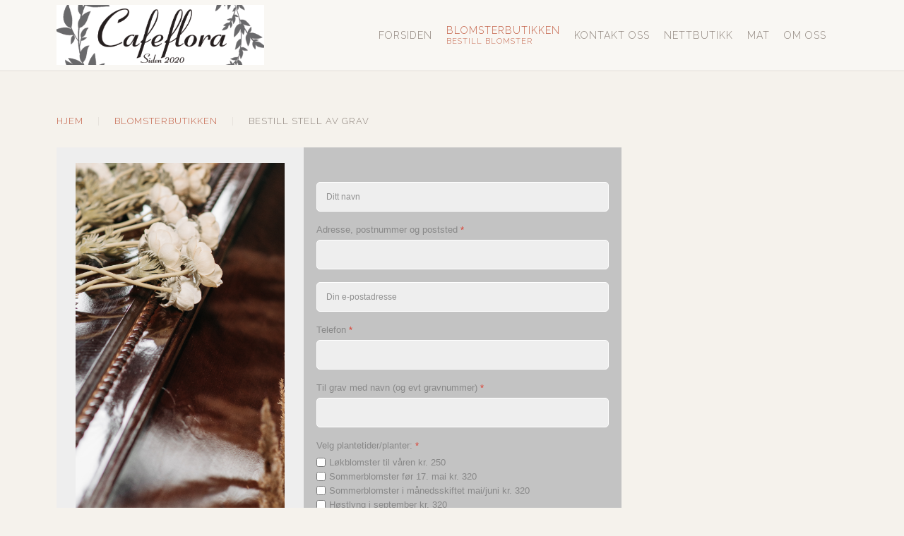

--- FILE ---
content_type: text/html; charset=utf-8
request_url: https://cafeflora.no/index.php/nb/blomsterbinderi/bestill-stell-av-grav
body_size: 23927
content:
<!DOCTYPE HTML>
<html lang="nb-no" dir="ltr"  data-config='{"twitter":0,"plusone":0,"facebook":0,"style":"gourmet"}'>

    <head>
    <meta http-equiv="X-UA-Compatible" content="IE=edge">
<meta name="viewport" content="width=device-width, initial-scale=1">
<meta charset="utf-8" />
	<base href="https://cafeflora.no/index.php/nb/blomsterbinderi/bestill-stell-av-grav" />
	<meta name="description" content="Cafeflora" />
	<meta name="generator" content="Joomla! - Open Source Content Management" />
	<title>Bestill stell av grav</title>
	<link href="/templates/yoo_gusto/favicon.ico" rel="shortcut icon" type="image/vnd.microsoft.icon" />
	<link href="/media/com_hikashop/css/hikashop.css?v=451" rel="stylesheet" />
	<link href="/media/com_hikashop/css/frontend_default.css?t=1653567612" rel="stylesheet" />
	<link href="/media/com_hikashop/css/font-awesome.css?v=5.2.0" rel="stylesheet" />
	<link href="/media/com_convertforms/css/convertforms.css?10df2fa40fa10db068ebed899bb0254b" rel="stylesheet" />
	<link href="/media/mod_languages/css/template.css?10df2fa40fa10db068ebed899bb0254b" rel="stylesheet" />
	<style>

        #cf_3 .cf-btn:after { 
            border-radius: 5px
        }
    .convertforms {
                --color-primary: #4285F4;
--color-success: #0F9D58;
--color-danger: #DB4437;
--color-warning: #F4B400;
--color-default: #444;
--color-grey: #ccc;

            }
        #cf_3 {
                --font: Arial;
--max-width: 800px;
--background-color: rgba(238, 238, 238, 1);
--border-radius: 0px;
--label-color: #888888;
--label-size: 13px;
--input-color: #333333;
--input-text-align: left;
--input-background-color: #eeeeee;
--input-border-color: #ffffff;
--input-border-radius: 5px;
--input-size: 12px;
--input-padding: 13px 13px;

            }
        
	</style>
	<script type="application/json" class="joomla-script-options new">{"csrf.token":"af6e661611d6e626c137e0659069ffc8","system.paths":{"root":"","base":""},"system.keepalive":{"interval":840000,"uri":"\/index.php\/nb\/component\/ajax\/?format=json"},"com_convertforms":{"baseURL":"\/index.php\/nb\/blomsterbinderi\/bestill-stell-av-grav","debug":false},"joomla.jtext":{"COM_CONVERTFORMS_INVALID_RESPONSE":"Invalid Response","COM_CONVERTFORMS_INVALID_TASK":"Invalid Task"}}</script>
	<script src="/media/jui/js/jquery.min.js?10df2fa40fa10db068ebed899bb0254b"></script>
	<script src="/media/jui/js/jquery-noconflict.js?10df2fa40fa10db068ebed899bb0254b"></script>
	<script src="/media/com_hikashop/js/hikashop.js?v=451"></script>
	<script src="/media/system/js/core.js?10df2fa40fa10db068ebed899bb0254b"></script>
	<!--[if lt IE 9]><script src="/media/system/js/polyfill.event.js?10df2fa40fa10db068ebed899bb0254b"></script><![endif]-->
	<script src="/media/system/js/keepalive.js?10df2fa40fa10db068ebed899bb0254b"></script>
	<script src="/media/com_convertforms/js/site.js?10df2fa40fa10db068ebed899bb0254b"></script>
	<script src="/media/com_convertforms/js/checkbox.js?10df2fa40fa10db068ebed899bb0254b"></script>
	<script src="/media/jui/js/jquery-migrate.min.js?10df2fa40fa10db068ebed899bb0254b"></script>
	<script src="/media/jui/js/bootstrap.min.js?10df2fa40fa10db068ebed899bb0254b"></script>
	

<link rel="apple-touch-icon-precomposed" href="/templates/yoo_gusto/apple_touch_icon.png">
<link rel="stylesheet" href="/templates/yoo_gusto/styles/gourmet/css/bootstrap.css">
<link rel="stylesheet" href="/templates/yoo_gusto/styles/gourmet/css/theme.css">
<link rel="stylesheet" href="/templates/yoo_gusto/css/custom.css">
<script src="/templates/yoo_gusto/warp/vendor/uikit/js/uikit.js"></script>
<script src="/templates/yoo_gusto/warp/vendor/uikit/js/components/autocomplete.js"></script>
<script src="/templates/yoo_gusto/warp/vendor/uikit/js/components/datepicker.js"></script>
<script src="/templates/yoo_gusto/warp/vendor/uikit/js/components/search.js"></script>
<script src="/templates/yoo_gusto/warp/vendor/uikit/js/components/sticky.js"></script>
<script src="/templates/yoo_gusto/warp/vendor/uikit/js/components/timepicker.js"></script>
<script src="/templates/yoo_gusto/warp/vendor/uikit/js/components/tooltip.js"></script>
<script src="/templates/yoo_gusto/warp/js/social.js"></script>
<script src="/templates/yoo_gusto/js/theme.js"></script>
    </head>

    <body class="tm-noblog     ">

        
                 <div class="tm-navbar " data-uk-sticky="{media: 767}">
            <div class="uk-container uk-container-center">

                <nav class="tm-navbar-container">

                                        <div class="tm-nav-logo uk-hidden-small">
                        <a class="tm-logo uk-navbar-brand uk-responsive-width uk-responsive-height" href="https://cafeflora.no">
	<p> </p>
<p><img src="/images/Logonett2023.png" width="294" height="84" /> <br /><br /></p></a>
                    </div>
                    
                                        <div class="tm-nav uk-hidden-small">
                        <ul class="uk-navbar-nav uk-hidden-small">
<li><a href="/index.php/nb/">Forsiden</a></li><li class="uk-parent uk-active" data-uk-dropdown="{'preventflip':'y'}" aria-haspopup="true" aria-expanded="false"><a href="/index.php/nb/blomsterbinderi" class="uk-navbar-nav-subtitle">Blomsterbutikken<div>Bestill blomster</div></a><div class="uk-dropdown uk-dropdown-navbar uk-dropdown-width-1"><div class="uk-grid uk-dropdown-grid"><div class="uk-width-1-1"><ul class="uk-nav uk-nav-navbar"><li class="uk-active"><a href="/index.php/nb/blomsterbinderi/bestill-stell-av-grav">Bestill stell av grav</a></li><li><a href="/index.php/nb/blomsterbinderi/bestill-sorgbinderi">Bestill sorgbinderi</a></li><li><a href="/index.php/nb/blomsterbinderi/bestill-blomster">Bestill blomster</a></li><li><a href="/index.php/nb/blomsterbinderi/bestill-julehilsen">Bestill julehilsen</a></li></ul></div></div></div></li><li><a href="/index.php/nb/kontakt-oss">Kontakt oss</a></li><li><a href="https://www.cafeflora.no/nettbutikk">Nettbutikk</a></li><li><a href="/index.php/nb/mat">Mat</a></li><li><a href="/index.php/nb/om-oss">Om oss</a></li></ul>

        <ul class="uk-navbar-nav uk-hidden-small">
            <li class="uk-parent" data-uk-dropdown>
                <a href="#"></a>
                <div class="uk-dropdown uk-dropdown-navbar"><div class="mod-languages">

	<ul class="lang-inline" dir="ltr">
		</ul>

</div>
</div>
            </li>
        </ul>                    </div>
                    
                                        <a href="#offcanvas" class="uk-navbar-toggle uk-visible-small" data-uk-offcanvas></a>
                    
                                        <div class="uk-navbar-content uk-navbar-center uk-visible-small">
                        <a class="uk-responsive-width uk-responsive-height" href="https://cafeflora.no">
	<p style="background-attachment: scroll; background-clip: border-box; background-color: transparent; background-image: none; background-origin: padding-box; background-position-x: 0%; background-position-y: 0%; background-repeat: repeat; background-size: auto; color: #333333; font-family: Tahoma,Helvetica,Arial,sans-serif; font-size: 12.13px; font-style: normal; font-variant: normal; font-weight: 400; letter-spacing: normal; line-height: 15.77px; min-height: 0px; orphans: 2; text-align: left; text-decoration: none; text-indent: 0px; text-transform: none; -webkit-text-stroke-width: 0px; white-space: normal; word-spacing: 0px;"> </p>
<p style="background-attachment: scroll; background-clip: border-box; background-color: transparent; background-image: none; background-origin: padding-box; background-position-x: 0%; background-position-y: 0%; background-repeat: repeat; background-size: auto; color: #333333; font-family: Tahoma,Helvetica,Arial,sans-serif; font-size: 12.13px; font-style: normal; font-variant: normal; font-weight: 400; letter-spacing: normal; line-height: 15.77px; min-height: 0px; orphans: 2; text-align: left; text-decoration: none; text-indent: 0px; text-transform: none; -webkit-text-stroke-width: 0px; white-space: normal; word-spacing: 0px;"><img style="margin-right: auto; margin-left: auto; display: block;" src="/images/cafefloralogo20202.png" alt="" width="319" height="81" /></p></a>
                    </div>
                    
                </nav>

            </div>
        </div>
        
        
        
        
        
                <div id="tm-main" class="tm-block-main uk-block uk-block-default" >

            <div class="uk-container uk-container-center">

                <div class="tm-middle uk-grid" data-uk-grid-match data-uk-grid-margin>

                                        <div class="tm-main uk-width-medium-1-1">

                        
                                                <main id="tm-content" class="tm-content">

                                                        <ul class="uk-breadcrumb"><li><a href="/index.php/nb/">Hjem</a></li><li><a href="/index.php/nb/blomsterbinderi">Blomsterbutikken</a></li><li class="uk-active"><span>Bestill stell av grav</span></li></ul>
                            
                            <div id="system-message-container">
</div>



<div id="cf_3" class="convertforms cf cf-img-above cf-form-right cf-success-hideform  cf-hasLabels   cf-labelpos-top" data-id="3">
	<form name="cf3" id="cf3" method="post" action="#">
				<div class="cf-content-wrap cf-col-16 cf-col-large-7">
			<div class="cf-content cf-col-16">
									<div class="cf-content-img cf-col-16 cf-text-center ">
						<img 
							alt=""
							class="" 
							style="width:auto;left:0px ;top:-5px"
							src="https://cafeflora.no/images/convertforms/begravelse.png"
						/>
					</div>
												<div class="cf-content-text cf-col " >
					<p style="line-height: 22px; text-align: center;"><span style="color: #808080;">Her kan du bestille planting og stell av gravsteder i Leka kommune. Prisene er veiledende og inkluderer alt i forbindelse med hvert oppdrag. Prisene er oppdatert pr desember 2025. Prisen inkluderer nødvendig luking og stell, samt at vi sender bilde til oppgitt bestiller etter utført oppdrag<br /><br />Har du flere gravsteder du ønsker planting på ønsker vi at du fyller ut skjemaet for hver av de.<br /><br />Ring oss gjerne på 74 69 99 92 for råd og veiledning. Vi er også tilgjengelige på epost post@cafeflora.no. </span></p>				</div>
							</div>
		</div>
				<div class="cf-form-wrap cf-col-16 cf-col-large-9" style="background-color:rgba(195, 195, 195, 1)">
			<div class="cf-response"></div>
			
							<div class="cf-fields">
					
<div class="cf-control-group " data-key="20" data-name="Navn_copyq9sa" data-label="Ditt navn" data-type="text" data-required>
		<div class="cf-control-input">
		
<input type="text" name="cf[Navn_copyq9sa]" id="form3_Navn_copyq9sa"
			required
	
			placeholder="Ditt navn"
	
		
	
	
	
	
	
	
	class="cf-input cf-input-shadow-0  "
>			</div>
</div> 
<div class="cf-control-group " data-key="16" data-name="text_16" data-label="Adresse, postnummer og poststed" data-type="text" data-required>
			<div class="cf-control-label">
			<label class="cf-label" for="form3_text_16">
				Adresse, postnummer og poststed									<span class="cf-required-label">*</span>
							</label>
		</div>
		<div class="cf-control-input">
		
<input type="text" name="cf[text_16]" id="form3_text_16"
			required
	
	
		
	
	
	
	
	
	
	class="cf-input cf-input-shadow-0  "
>			</div>
</div> 
<div class="cf-control-group " data-key="0" data-name="Navn" data-label="E-postadresse" data-type="email" data-required>
		<div class="cf-control-input">
		
<input type="email" name="cf[Navn]" id="form3_Navn"
			required
	
			placeholder="Din e-postadresse"
	
		
	
	
	
	
	
	
	class="cf-input cf-input-shadow-0  "
>			</div>
</div> 
<div class="cf-control-group " data-key="3" data-name="tel_3" data-label="Telefon" data-type="tel" data-required>
			<div class="cf-control-label">
			<label class="cf-label" for="form3_tel_3">
				Telefon									<span class="cf-required-label">*</span>
							</label>
		</div>
		<div class="cf-control-input">
		
<input type="tel" name="cf[tel_3]" id="form3_tel_3"
			required
	
	
		
	
	
	
	
	
	
	class="cf-input cf-input-shadow-0  "
>			</div>
</div> 
<div class="cf-control-group " data-key="12" data-name="text_12" data-label="Til grav med navn (og evt gravnummer)" data-type="text" data-required>
			<div class="cf-control-label">
			<label class="cf-label" for="form3_text_12">
				Til grav med navn (og evt gravnummer)									<span class="cf-required-label">*</span>
							</label>
		</div>
		<div class="cf-control-input">
		
<input type="text" name="cf[text_12]" id="form3_text_12"
			required
	
	
		
	
	
	
	
	
	
	class="cf-input cf-input-shadow-0  "
>			</div>
</div> 
<div class="cf-control-group " data-key="9" data-name="checkbox_9" data-label="Velg plantetider/planter:" data-type="checkbox" data-required>
			<div class="cf-control-label">
			<label class="cf-label" for="form3_checkbox_9">
				Velg plantetider/planter:									<span class="cf-required-label">*</span>
							</label>
		</div>
		<div class="cf-control-input">
		
<div class="cf-list cf-list-2-columns">
			<div class="cf-checkbox-group  cf-checkbox-group-required ">
			<input type="checkbox" name="cf[checkbox_9][]" id="form3_checkbox_9_0"
				value="Løkblomster til våren kr. 250"
				data-calc-value="Løkblomster til våren kr. 250"

				
									required
				
				class="cf-input cf-input-shadow-0  "
			>
			<label class="cf-label" for="form3_checkbox_9_0">
				Løkblomster til våren kr. 250			</label>
		</div>
			<div class="cf-checkbox-group  cf-checkbox-group-required ">
			<input type="checkbox" name="cf[checkbox_9][]" id="form3_checkbox_9_1"
				value="Sommerblomster før 17. mai kr. 320"
				data-calc-value="Sommerblomster før 17. mai kr. 320"

				
									required
				
				class="cf-input cf-input-shadow-0  "
			>
			<label class="cf-label" for="form3_checkbox_9_1">
				Sommerblomster før 17. mai kr. 320			</label>
		</div>
			<div class="cf-checkbox-group  cf-checkbox-group-required ">
			<input type="checkbox" name="cf[checkbox_9][]" id="form3_checkbox_9_2"
				value="Sommerblomster i månedsskiftet mai/juni kr. 320"
				data-calc-value="Sommerblomster i månedsskiftet mai/juni kr. 320"

				
									required
				
				class="cf-input cf-input-shadow-0  "
			>
			<label class="cf-label" for="form3_checkbox_9_2">
				Sommerblomster i månedsskiftet mai/juni kr. 320			</label>
		</div>
			<div class="cf-checkbox-group  cf-checkbox-group-required ">
			<input type="checkbox" name="cf[checkbox_9][]" id="form3_checkbox_9_3"
				value="Høstlyng i september kr. 320"
				data-calc-value="Høstlyng i september kr. 320"

				
									required
				
				class="cf-input cf-input-shadow-0  "
			>
			<label class="cf-label" for="form3_checkbox_9_3">
				Høstlyng i september kr. 320			</label>
		</div>
			<div class="cf-checkbox-group  cf-checkbox-group-required ">
			<input type="checkbox" name="cf[checkbox_9][]" id="form3_checkbox_9_4"
				value="Krans eller hjerte i juleuken kr. 420"
				data-calc-value="Krans eller hjerte i juleuken kr. 420"

				
									required
				
				class="cf-input cf-input-shadow-0  "
			>
			<label class="cf-label" for="form3_checkbox_9_4">
				Krans eller hjerte i juleuken kr. 420			</label>
		</div>
			<div class="cf-checkbox-group  cf-checkbox-group-required ">
			<input type="checkbox" name="cf[checkbox_9][]" id="form3_checkbox_9_5"
				value="Tenning av lys i juleuken kr. 140"
				data-calc-value="Tenning av lys i juleuken kr. 140"

				
									required
				
				class="cf-input cf-input-shadow-0  "
			>
			<label class="cf-label" for="form3_checkbox_9_5">
				Tenning av lys i juleuken kr. 140			</label>
		</div>
	</div>					<div class="cf-control-input-desc">
				Du kan velge planting, kransepålegging med mer til faste tider, og gjøre tilvalg for for eksempel fødselsdag og andre viktige dager i feltet under.			</div>
			</div>
</div> 
<div class="cf-control-group " data-key="21" data-name="textarea_21" data-label="Personlige ønsker" data-type="textarea" data-required>
			<div class="cf-control-label">
			<label class="cf-label" for="form3_textarea_21">
				Personlige ønsker									<span class="cf-required-label">*</span>
							</label>
		</div>
		<div class="cf-control-input">
		
<textarea name="cf[textarea_21]" id="form3_textarea_21"
			required
	
			placeholder=""
	
	
	
	
	class="cf-input cf-input-shadow-0  "
	rows="7"></textarea>					<div class="cf-control-input-desc">
				Andre tidspunkt eller spesifikke planter, skriv det inn her			</div>
			</div>
</div> 
<div class="cf-control-group " data-key="13" data-name="radio_13" data-label="Betaling" data-type="radio" data-required>
			<div class="cf-control-label">
			<label class="cf-label" for="form3_radio_13">
				Betaling									<span class="cf-required-label">*</span>
							</label>
		</div>
		<div class="cf-control-input">
		
<div class="cf-list cf-list-2-columns">
			<div class="cf-radio-group">
			<input type="radio" name="cf[radio_13][]" id="form3_radio_13_0"
				value="På Cafeflora"
				data-calc-value="På Cafeflora"

				
									required
				
				class="cf-input cf-input-shadow-0  "
			>

			<label class="cf-label" for="form3_radio_13_0">
				På Cafeflora			</label>
		</div>
			<div class="cf-radio-group">
			<input type="radio" name="cf[radio_13][]" id="form3_radio_13_1"
				value="Faktura"
				data-calc-value="Faktura"

				
									required
				
				class="cf-input cf-input-shadow-0  "
			>

			<label class="cf-label" for="form3_radio_13_1">
				Faktura			</label>
		</div>
	</div>			</div>
</div> 
<div class="cf-control-group " data-key="2" data-name="submit_2"  data-type="submit" >
		<div class="cf-control-input">
		
<div class="cf-text-left">
    <button type="submit" class="cf-btn cf-btn-style-flat cf-btn-shadow-0  " style="border-radius:5px;padding:11px 15px;color:#ffffff;font-size:14px;background-color:#e86161">
        <span class="cf-btn-text">Bestill</span>
        <span class="cf-spinner-container">
            <span class="cf-spinner">
                <span class="bounce1"></span>
                <span class="bounce2"></span>
                <span class="bounce3"></span>
            </span>
        </span>
    </button>
</div>

			</div>
</div>				</div>
			
					</div>

		<input type="hidden" name="cf[form_id]" value="3">

		<input type="hidden" name="af6e661611d6e626c137e0659069ffc8" value="1" />		
					<div class="cf-field-hp">
								<label for="cf-field-696b3d608a471" class="cf-label">Email</label>
				<input type="text" name="cf[hnpt]" id="cf-field-696b3d608a471" autocomplete="off" class="cf-input"/>
			</div>
			</form>
	</div>
                        </main>
                        
                        
                    </div>
                    
                    
                </div>

            </div>

        </div>
        
        
        
        
        
        
        <div id="tm-footer" class="tm-block-footer">
            <div class="uk-container uk-container-center">

                        <footer class="tm-footer tm-link-muted">

                                <a id="tm-anchor-bottom" class="tm-totop-scroller" data-uk-smooth-scroll href="#"></a>
                
                <div class="uk-panel">
	<p style="text-align: center;"><span style="color: #ffffff;">© 2020-2024 Cafèflora, AS Høgsand           Orgnr 926 401 793 MVA Foretaksregistret</span></p>
<p style="text-align: center;"><span style="color: #ffffff;">Leknessjøveien 154, 7994 Leka. Ring 74 69 99 92 for Cafèflora og varelevering. Send epost til <a style="color: #ffffff;" href="mailto:post@cafeflora.no">post@cafeflora.no</a> for blomster eller butikk. Ring 74 39 91 23 for Leka begravelsesbyrå (telefontid hele døgnet) epost <a style="color: #ffffff;" href="mailto:post@xn--lekabegravelsesbyr-mub.no">post@lekabegravelsesbyrå.no</a></span></p>
<h1 style="text-align: center;"><span style="color: #ffffff;"> </span></h1>
<h3 style="text-align: center;"><span style="color: #ffffff;">Vårt begravelsesbyrå: Leka Begravelsesbyrå i Namdalen</span></h3>
<p style="text-align: center;"><span style="color: #ffffff;">Vi driver <a style="color: #ffffff;" href="https://lekabegravelsesbyrå.no" target="_blank" rel="noopener noreferrer">Leka Begravelsesbyrå</a> i Namdalen. Skal du bestille blomster til en begravelse ring oss på 74 69 99 92, bestill via minnesidene direkte, Euroflorist, send oss en epost, eller gå til blomsterbestilling i menyen på toppen av denne siden.</span></p>
<p style="text-align: center;"> </p>
<p style="text-align: center;"><a href="https://no.tripadvisor.com/Restaurant_Review-g2415105-d21243968-Reviews-Cafeflora-Leka_Municipality_Nord_Trondelag_Central_Norway.html">Tripadvisor</a>  <a href="/facebook.com/cafefloraleka/">Facebook  </a><a href="https://www.instagram.com/cafefloraleka/">Instagram</a></p>
<p style="text-align: center;"><span style="color: #ffffff;"> Etablert med støtte fra Leka kommune og Innovasjon Norge</span></p>
<p style="text-align: center;"><span style="color: #ffffff;"><a href="/leka.kommune.no"><img src="/images/Leka-logo3.png" alt="" width="152" height="60" /></a> <a href="/innovasjonnorge.no"><img src="/images/innvovasjonlogo.jpg" alt="" width="151" height="79" /></a></span></p>
<p style="text-align: center;"><span style="color: #ffffff;">Medlem i Virke Gravferd</span></p>
<p style="text-align: center;"><span style="color: #ffffff;"><a href="/virke.no"><img src="/images/VirkeGravferd_2000x610-400w.png" width="151" height="46" /></a></span></p>
<p style="text-align: center;"><span style="color: #ffffff;">Alt innenfor trykkeridelen vår leveres av <a style="color: #ffffff;" href="http://www.lekatrykk.no">Lekatrykk</a></span></p></div>
            </footer>
            
            </div>
        </div>

        
        
                <div id="offcanvas" class="uk-offcanvas">
            <div class="uk-offcanvas-bar"><ul class="uk-nav uk-nav-offcanvas">
<li><a href="/index.php/nb/">Forsiden</a></li><li class="uk-parent uk-active"><a href="/index.php/nb/blomsterbinderi">Blomsterbutikken<div>Bestill blomster</div></a><ul class="uk-nav-sub"><li class="uk-active"><a href="/index.php/nb/blomsterbinderi/bestill-stell-av-grav">Bestill stell av grav</a></li><li><a href="/index.php/nb/blomsterbinderi/bestill-sorgbinderi">Bestill sorgbinderi</a></li><li><a href="/index.php/nb/blomsterbinderi/bestill-blomster">Bestill blomster</a></li><li><a href="/index.php/nb/blomsterbinderi/bestill-julehilsen">Bestill julehilsen</a></li></ul></li><li><a href="/index.php/nb/kontakt-oss">Kontakt oss</a></li><li><a href="https://www.cafeflora.no/nettbutikk">Nettbutikk</a></li><li><a href="/index.php/nb/mat">Mat</a></li><li><a href="/index.php/nb/om-oss">Om oss</a></li></ul></div>
        </div>
        
        
    <script type="text/javascript">/*joomlatools job scheduler*/
!function(){function e(e,t,n,o){try{o=new(this.XMLHttpRequest||ActiveXObject)("MSXML2.XMLHTTP.3.0"),o.open("POST",e,1),o.setRequestHeader("X-Requested-With","XMLHttpRequest"),o.setRequestHeader("Content-type","application/x-www-form-urlencoded"),o.onreadystatechange=function(){o.readyState>3&&t&&t(o.responseText,o)},o.send(n)}catch(c){}}function t(n){e(n,function(e,o){try{if(200==o.status){var c=JSON.parse(e)
"object"==typeof c&&c["continue"]&&setTimeout(function(){t(n)},1e3)}}catch(u){}})}t("https://cafeflora.no/index.php?option=com_joomlatools&controller=scheduler")}()</script></body>
</html>


--- FILE ---
content_type: text/css
request_url: https://cafeflora.no/templates/yoo_gusto/styles/gourmet/css/theme.css
body_size: 268789
content:
/* Copyright (C) YOOtheme GmbH, YOOtheme Proprietary Use License (http://www.yootheme.com/license) */

@import 'https://fonts.googleapis.com/css?family=Raleway:300,500';
/* ========================================================================
   Component: Base
 ========================================================================== */
/*
 * 1. Normalize default `font-family` and set `font-size` to support `rem` units
 * 2. Prevents iOS text size adjust after orientation change, without disabling user zoom
 * 3. Style
 */
html {
  /* 1 */
  font: 300 16px / 24px 'Raleway', Helvetica, Arial, sans-serif;
  /* 2 */
  -webkit-text-size-adjust: 100%;
  -ms-text-size-adjust: 100%;
  /* 3 */
  background: #f5f2ec;
  color: #8d837b;
}
/*
 * Removes default margin.
 */
body {
  margin: 0;
}
/* Links
 ========================================================================== */
/*
 * Remove the gray background color from active links in IE 10.
 */
a {
  background: transparent;
}
/*
 * Improve readability of focused elements when they are also in an active/hover state.
 */
a:active,
a:hover {
  outline: 0;
}
/*
 * Style
 */
a,
.uk-link {
  color: #c36248;
  text-decoration: none;
  cursor: pointer;
}
a:hover,
.uk-link:hover {
  color: #7c3a29;
  text-decoration: underline;
}
/* Text-level semantics
 ========================================================================== */
/*
 * Address styling not present in IE 8/9/10/11, Safari, and Chrome.
 */
abbr[title] {
  border-bottom: 1px dotted;
}
/*
 * Address style set to `bolder` in Firefox 4+, Safari, and Chrome.
 */
b,
strong {
  font-weight: bold;
}
/*
 * 1. Address odd `em`-unit font size rendering in all browsers.
 * 2. Consolas has a better baseline in running text compared to `Courier`
 */
:not(pre) > code,
:not(pre) > kbd,
:not(pre) > samp {
  /* 1 */
  font-size: 13px;
  /* 2 */
  font-family: Consolas, monospace, serif;
  /* 3 */
  color: #c36248;
  white-space: nowrap;
  padding: 3px 6px;
  border-radius: 0;
  background: #ffffff;
}
/*
 * Emphasize
 */
em {
  color: inherit;
}
/*
 * Insert
 */
ins {
  background: rgba(132, 168, 126, 0.05);
  color: #84a87e;
  text-decoration: none;
}
/*
 * Mark
 * Note: Addresses styling not present in IE 8/9.
 */
mark {
  background: rgba(208, 166, 120, 0.05);
  color: #d0a678;
}
/*
 * Quote
 */
q {
  font-style: italic;
}
/*
 * Addresses inconsistent and variable font size in all browsers.
 */
small {
  font-size: 80%;
}
/*
 * Prevents `sub` and `sup` affecting `line-height` in all browsers.
 */
sub,
sup {
  font-size: 75%;
  line-height: 0;
  position: relative;
  vertical-align: baseline;
}
sup {
  top: -0.5em;
}
sub {
  bottom: -0.25em;
}
/* Embedded content
 ========================================================================== */
/*
 * Remove the gap between embedded content and the bottom of their containers.
 */
audio,
canvas,
iframe,
img,
svg,
video {
  vertical-align: middle;
}
/*
 * Responsiveness
 * 1. Sets a maximum width relative to the parent and auto scales the height
 * 2. Corrects `max-width` behavior if padding and border are used
 */
audio,
canvas,
img,
svg,
video {
  /* 1 */
  max-width: 100%;
  height: auto;
  /* 2 */
  box-sizing: border-box;
}
/*
 * Preserve original dimensions
 */
.uk-img-preserve,
.uk-img-preserve audio,
.uk-img-preserve canvas,
.uk-img-preserve img,
.uk-img-preserve svg,
.uk-img-preserve video {
  max-width: none;
}
/*
 * Remove border when inside `a` element in IE 8/9/10.
 */
img {
  border: 0;
}
/*
 * Correct overflow not hidden in IE 9/10/11.
 */
svg:not(:root) {
  overflow: hidden;
}
/* Block elements
 ========================================================================== */
/*
 * Reset margin
 */
blockquote,
figure {
  margin: 0;
}
/*
 * Margins
 */
p,
ul,
ol,
dl,
blockquote,
pre,
address,
fieldset,
figure {
  margin: 0 0 25px 0;
}
* + p,
* + ul,
* + ol,
* + dl,
* + blockquote,
* + pre,
* + address,
* + fieldset,
* + figure {
  margin-top: 25px;
}
/* Headings
 ========================================================================== */
h1,
h2,
h3,
h4,
h5,
h6 {
  margin: 0 0 25px 0;
  font-family: 'Raleway', Helvetica, Arial, sans-serif;
  font-weight: 300;
  color: #413225;
  text-transform: uppercase;
}
/*
 * Margins
 */
* + h1,
* + h2,
* + h3,
* + h4,
* + h5,
* + h6 {
  margin-top: 40px;
}
/*
 * Sizes
 */
h1,
.uk-h1 {
  font-size: 48px;
  line-height: 54px;
}
h2,
.uk-h2 {
  font-size: 28px;
  line-height: 34px;
}
h3,
.uk-h3 {
  font-size: 18px;
  line-height: 22px;
}
h4,
.uk-h4 {
  font-size: 15px;
  line-height: 18px;
}
h5,
.uk-h5 {
  font-size: 14px;
  line-height: 16px;
}
h6,
.uk-h6 {
  font-size: 12px;
  line-height: 14px;
}
/* Lists
 ========================================================================== */
ul,
ol {
  padding-left: 30px;
}
/*
 * Reset margin for nested lists
 */
ul > li > ul,
ul > li > ol,
ol > li > ol,
ol > li > ul {
  margin: 0;
}
/* Description lists
 ========================================================================== */
dt {
  font-weight: bold;
}
dd {
  margin-left: 0;
}
/* Horizontal rules
 ========================================================================== */
/*
 * 1. Address differences between Firefox and other browsers.
 * 2. Style
 */
hr {
  /* 1 */
  box-sizing: content-box;
  height: 0;
  /* 2 */
  margin: 25px 0;
  border: 0;
  border-top: 1px solid #e7e4da;
}
/* Address
 ========================================================================== */
address {
  font-style: normal;
}
/* Blockquotes
 ========================================================================== */
blockquote {
  padding-left: 15px;
  border-left: 5px solid #e7e4da;
  font-size: 16px;
  line-height: 22px;
  font-style: italic;
}
/* Preformatted text
 ========================================================================== */
/*
 * 1. Contain overflow in all browsers.
 */
pre {
  padding: 15px 25px;
  font: 13px / 16px Consolas, monospace, serif;
  color: #4b556f;
  -moz-tab-size: 4;
  tab-size: 4;
  /* 1 */
  overflow: auto;
  border: 1px solid #e7e4da;
  border-radius: 0;
  background: #f5f2ec;
}
pre code {
  font-size: 13px;
}
/* Selection pseudo-element
 ========================================================================== */
::-moz-selection {
  background: #b6553c;
  color: #ffffff;
  text-shadow: none;
}
::selection {
  background: #b6553c;
  color: #ffffff;
  text-shadow: none;
}
/* HTML5 elements
 ========================================================================== */
/*
 * Correct `block` display not defined for any HTML5 element in IE 8/9.
 * Correct `block` display not defined for `details` or `summary` in IE 10/11 and Firefox.
 * Correct `block` display not defined for `main` in IE 11.
 */
article,
aside,
details,
figcaption,
figure,
footer,
header,
main,
nav,
section,
summary {
  display: block;
}
/*
 * Normalize vertical alignment of `progress` in Chrome, Firefox, and Opera.
 */
progress {
  vertical-align: baseline;
}
/*
 * Prevent displaying `audio` without controls in Chrome, Safari and Opera
 */
audio:not([controls]) {
  display: none;
}
/*
 * Address `[hidden]` styling not present in IE 8/9/10.
 * Hide the `template` element in IE 8/9/10/11, Safari, and Firefox < 22.
 */
[hidden],
template {
  display: none;
}
/* Iframe
 ========================================================================== */
iframe {
  border: 0;
}
/* Fix viewport for IE10 snap mode
 ========================================================================== */
@media screen and (max-width: 400px) {
  @-ms-viewport {
    width: device-width;
  }
}
h1,
.uk-h1 {
  color: #413225;
  font-family: 'Raleway', Helvetica, Arial, sans-serif;
  font-weight: 300;
  text-transform: uppercase;
  letter-spacing: 1px;
}
h2,
.uk-h2 {
  color: #c36248;
}
h5,
.uk-h5,
h6,
.uk-h6 {
  text-transform: uppercase;
  letter-spacing: 1px;
}
strong,
dt,
th {
  font-weight: 500;
}
/* ========================================================================
   Component: Grid
 ========================================================================== */
/*
 * 1. Makes grid more robust so that it can be used with other block elements like lists
 */
.uk-grid {
  display: -ms-flexbox;
  display: -webkit-flex;
  display: flex;
  -ms-flex-wrap: wrap;
  -webkit-flex-wrap: wrap;
  flex-wrap: wrap;
  /* 1 */
  margin: 0;
  padding: 0;
  list-style: none;
}
/*
 * DEPRECATED
 * Micro clearfix
 * Can't use `table` because it creates a 1px gap when it becomes a flex item, only in Webkit
 */
.uk-grid:before,
.uk-grid:after {
  content: "";
  display: block;
  overflow: hidden;
}
.uk-grid:after {
  clear: both;
}
/*
 * Grid cell
 * 1. Space is allocated solely based on content dimensions
 * 2. Makes grid more robust so that it can be used with other block elements
 * 3. DEPRECATED Using `float` to support IE9
 */
.uk-grid > * {
  /* 1 */
  -ms-flex: none;
  -webkit-flex: none;
  flex: none;
  /* 2 */
  margin: 0;
  /* 3 */
  float: left;
}
/*
 * Remove margin from the last-child
 */
.uk-grid > * > :last-child {
  margin-bottom: 0;
}
/* Grid gutter
 ========================================================================== */
/*
 * Default gutter
 */
/* Horizontal */
.uk-grid {
  margin-left: -25px;
}
.uk-grid > * {
  padding-left: 25px;
}
/* Vertical */
.uk-grid + .uk-grid,
.uk-grid-margin,
.uk-grid > * > .uk-panel + .uk-panel {
  margin-top: 25px;
}
/* Large screen and bigger */
@media (min-width: 1220px) {
  /* Horizontal */
  .uk-grid {
    margin-left: -40px;
  }
  .uk-grid > * {
    padding-left: 40px;
  }
  /* Vertical */
  .uk-grid + .uk-grid,
  .uk-grid-margin,
  .uk-grid > * > .uk-panel + .uk-panel {
    margin-top: 40px;
  }
}
/*
 * Collapse gutter
 */
/* Horizontal */
.uk-grid-collapse {
  margin-left: 0;
}
.uk-grid-collapse > * {
  padding-left: 0;
}
/* Vertical */
.uk-grid-collapse + .uk-grid-collapse,
.uk-grid-collapse > .uk-grid-margin,
.uk-grid-collapse > * > .uk-panel + .uk-panel {
  margin-top: 0;
}
/*
 * Small gutter
 */
/* Horizontal */
.uk-grid-small {
  margin-left: -10px;
}
.uk-grid-small > * {
  padding-left: 10px;
}
/* Vertical */
.uk-grid-small + .uk-grid-small,
.uk-grid-small > .uk-grid-margin,
.uk-grid-small > * > .uk-panel + .uk-panel {
  margin-top: 10px;
}
/*
 * Medium gutter
 */
/* Horizontal */
.uk-grid-medium {
  margin-left: -25px;
}
.uk-grid-medium > * {
  padding-left: 25px;
}
/* Vertical */
.uk-grid-medium + .uk-grid-medium,
.uk-grid-medium > .uk-grid-margin,
.uk-grid-medium > * > .uk-panel + .uk-panel {
  margin-top: 25px;
}
/*
 * Large gutter
 */
/* Large screen and bigger */
@media (min-width: 960px) {
  /* Horizontal */
  .uk-grid-large {
    margin-left: -40px;
  }
  .uk-grid-large > * {
    padding-left: 40px;
  }
  /* Vertical */
  .uk-grid-large + .uk-grid-large,
  .uk-grid-large-margin,
  .uk-grid-large > * > .uk-panel + .uk-panel {
    margin-top: 40px;
  }
}
/* Extra Large screens */
@media (min-width: 1220px) {
  /* Horizontal */
  .uk-grid-large {
    margin-left: -50px;
  }
  .uk-grid-large > * {
    padding-left: 50px;
  }
  /* Vertical */
  .uk-grid-large + .uk-grid-large,
  .uk-grid-large-margin,
  .uk-grid-large > * > .uk-panel + .uk-panel {
    margin-top: 50px;
  }
}
/* Modifier: `uk-grid-divider`
 ========================================================================== */
/*
 * Horizontal divider
 * Only works with the default gutter. Does not work with gutter collapse, small or large.
 * Does not work with `uk-push-*`, `uk-pull-*` and not if the columns float into the next row.
 */
.uk-grid-divider:not(:empty) {
  margin-left: -25px;
  margin-right: -25px;
}
.uk-grid-divider > * {
  padding-left: 25px;
  padding-right: 25px;
}
.uk-grid-divider > [class*='uk-width-1-']:not(.uk-width-1-1):nth-child(n+2),
.uk-grid-divider > [class*='uk-width-2-']:nth-child(n+2),
.uk-grid-divider > [class*='uk-width-3-']:nth-child(n+2),
.uk-grid-divider > [class*='uk-width-4-']:nth-child(n+2),
.uk-grid-divider > [class*='uk-width-5-']:nth-child(n+2),
.uk-grid-divider > [class*='uk-width-6-']:nth-child(n+2),
.uk-grid-divider > [class*='uk-width-7-']:nth-child(n+2),
.uk-grid-divider > [class*='uk-width-8-']:nth-child(n+2),
.uk-grid-divider > [class*='uk-width-9-']:nth-child(n+2) {
  border-left: 1px solid #e7e4da;
}
/* Tablet and bigger */
@media (min-width: 768px) {
  .uk-grid-divider > [class*='uk-width-medium-']:not(.uk-width-medium-1-1):nth-child(n+2) {
    border-left: 1px solid #e7e4da;
  }
}
/* Desktop and bigger */
@media (min-width: 960px) {
  .uk-grid-divider > [class*='uk-width-large-']:not(.uk-width-large-1-1):nth-child(n+2) {
    border-left: 1px solid #e7e4da;
  }
}
/* Large screen and bigger */
@media (min-width: 1220px) {
  /*
     * Large gutter
     */
  .uk-grid-divider:not(:empty) {
    margin-left: -40px;
    margin-right: -40px;
  }
  .uk-grid-divider > * {
    padding-left: 40px;
    padding-right: 40px;
  }
  .uk-grid-divider:empty {
    margin-top: 40px;
    margin-bottom: 40px;
  }
}
/*
 * Vertical divider
 */
.uk-grid-divider:empty {
  margin-top: 25px;
  margin-bottom: 25px;
  border-top: 1px solid #e7e4da;
}
/* Match panels in grids
 ========================================================================== */
/*
 * 1. Behave like a block element
 */
.uk-grid-match > * {
  display: -ms-flexbox;
  display: -webkit-flex;
  display: flex;
  /* 1 */
  -ms-flex-wrap: wrap;
  -webkit-flex-wrap: wrap;
  flex-wrap: wrap;
}
.uk-grid-match > * > * {
  /* 1 */
  -ms-flex: none;
  -webkit-flex: none;
  flex: none;
  box-sizing: border-box;
  width: 100%;
}
/* Even grid cell widths
 ========================================================================== */
[class*='uk-grid-width'] > * {
  box-sizing: border-box;
  width: 100%;
}
.uk-grid-width-1-2 > * {
  width: 50%;
}
.uk-grid-width-1-3 > * {
  width: 33.333%;
}
.uk-grid-width-1-4 > * {
  width: 25%;
}
.uk-grid-width-1-5 > * {
  width: 20%;
}
.uk-grid-width-1-6 > * {
  width: 16.666%;
}
.uk-grid-width-1-10 > * {
  width: 10%;
}
.uk-grid-width-auto > * {
  width: auto;
}
/* Phone landscape and bigger */
@media (min-width: 480px) {
  .uk-grid-width-small-1-1 > * {
    width: 100%;
  }
  .uk-grid-width-small-1-2 > * {
    width: 50%;
  }
  .uk-grid-width-small-1-3 > * {
    width: 33.333%;
  }
  .uk-grid-width-small-1-4 > * {
    width: 25%;
  }
  .uk-grid-width-small-1-5 > * {
    width: 20%;
  }
  .uk-grid-width-small-1-6 > * {
    width: 16.666%;
  }
  .uk-grid-width-small-1-10 > * {
    width: 10%;
  }
}
/* Tablet and bigger */
@media (min-width: 768px) {
  .uk-grid-width-medium-1-1 > * {
    width: 100%;
  }
  .uk-grid-width-medium-1-2 > * {
    width: 50%;
  }
  .uk-grid-width-medium-1-3 > * {
    width: 33.333%;
  }
  .uk-grid-width-medium-1-4 > * {
    width: 25%;
  }
  .uk-grid-width-medium-1-5 > * {
    width: 20%;
  }
  .uk-grid-width-medium-1-6 > * {
    width: 16.666%;
  }
  .uk-grid-width-medium-1-10 > * {
    width: 10%;
  }
}
/* Desktop and bigger */
@media (min-width: 960px) {
  .uk-grid-width-large-1-1 > * {
    width: 100%;
  }
  .uk-grid-width-large-1-2 > * {
    width: 50%;
  }
  .uk-grid-width-large-1-3 > * {
    width: 33.333%;
  }
  .uk-grid-width-large-1-4 > * {
    width: 25%;
  }
  .uk-grid-width-large-1-5 > * {
    width: 20%;
  }
  .uk-grid-width-large-1-6 > * {
    width: 16.666%;
  }
  .uk-grid-width-large-1-10 > * {
    width: 10%;
  }
}
/* Large screen and bigger */
@media (min-width: 1220px) {
  .uk-grid-width-xlarge-1-1 > * {
    width: 100%;
  }
  .uk-grid-width-xlarge-1-2 > * {
    width: 50%;
  }
  .uk-grid-width-xlarge-1-3 > * {
    width: 33.333%;
  }
  .uk-grid-width-xlarge-1-4 > * {
    width: 25%;
  }
  .uk-grid-width-xlarge-1-5 > * {
    width: 20%;
  }
  .uk-grid-width-xlarge-1-6 > * {
    width: 16.666%;
  }
  .uk-grid-width-xlarge-1-10 > * {
    width: 10%;
  }
}
/* Sub-objects: `uk-width-*`
 ========================================================================== */
[class*='uk-width'] {
  box-sizing: border-box;
  width: 100%;
}
/*
 * Widths
 */
/* Whole */
.uk-width-1-1 {
  width: 100%;
}
/* Halves */
.uk-width-1-2,
.uk-width-2-4,
.uk-width-3-6,
.uk-width-5-10 {
  width: 50%;
}
/* Thirds */
.uk-width-1-3,
.uk-width-2-6 {
  width: 33.333%;
}
.uk-width-2-3,
.uk-width-4-6 {
  width: 66.666%;
}
/* Quarters */
.uk-width-1-4 {
  width: 25%;
}
.uk-width-3-4 {
  width: 75%;
}
/* Fifths */
.uk-width-1-5,
.uk-width-2-10 {
  width: 20%;
}
.uk-width-2-5,
.uk-width-4-10 {
  width: 40%;
}
.uk-width-3-5,
.uk-width-6-10 {
  width: 60%;
}
.uk-width-4-5,
.uk-width-8-10 {
  width: 80%;
}
/* Sixths */
.uk-width-1-6 {
  width: 16.666%;
}
.uk-width-5-6 {
  width: 83.333%;
}
/* Tenths */
.uk-width-1-10 {
  width: 10%;
}
.uk-width-3-10 {
  width: 30%;
}
.uk-width-7-10 {
  width: 70%;
}
.uk-width-9-10 {
  width: 90%;
}
/* Phone landscape and bigger */
@media (min-width: 480px) {
  /* Whole */
  .uk-width-small-1-1 {
    width: 100%;
  }
  /* Halves */
  .uk-width-small-1-2,
  .uk-width-small-2-4,
  .uk-width-small-3-6,
  .uk-width-small-5-10 {
    width: 50%;
  }
  /* Thirds */
  .uk-width-small-1-3,
  .uk-width-small-2-6 {
    width: 33.333%;
  }
  .uk-width-small-2-3,
  .uk-width-small-4-6 {
    width: 66.666%;
  }
  /* Quarters */
  .uk-width-small-1-4 {
    width: 25%;
  }
  .uk-width-small-3-4 {
    width: 75%;
  }
  /* Fifths */
  .uk-width-small-1-5,
  .uk-width-small-2-10 {
    width: 20%;
  }
  .uk-width-small-2-5,
  .uk-width-small-4-10 {
    width: 40%;
  }
  .uk-width-small-3-5,
  .uk-width-small-6-10 {
    width: 60%;
  }
  .uk-width-small-4-5,
  .uk-width-small-8-10 {
    width: 80%;
  }
  /* Sixths */
  .uk-width-small-1-6 {
    width: 16.666%;
  }
  .uk-width-small-5-6 {
    width: 83.333%;
  }
  /* Tenths */
  .uk-width-small-1-10 {
    width: 10%;
  }
  .uk-width-small-3-10 {
    width: 30%;
  }
  .uk-width-small-7-10 {
    width: 70%;
  }
  .uk-width-small-9-10 {
    width: 90%;
  }
}
/* Tablet and bigger */
@media (min-width: 768px) {
  /* Whole */
  .uk-width-medium-1-1 {
    width: 100%;
  }
  /* Halves */
  .uk-width-medium-1-2,
  .uk-width-medium-2-4,
  .uk-width-medium-3-6,
  .uk-width-medium-5-10 {
    width: 50%;
  }
  /* Thirds */
  .uk-width-medium-1-3,
  .uk-width-medium-2-6 {
    width: 33.333%;
  }
  .uk-width-medium-2-3,
  .uk-width-medium-4-6 {
    width: 66.666%;
  }
  /* Quarters */
  .uk-width-medium-1-4 {
    width: 25%;
  }
  .uk-width-medium-3-4 {
    width: 75%;
  }
  /* Fifths */
  .uk-width-medium-1-5,
  .uk-width-medium-2-10 {
    width: 20%;
  }
  .uk-width-medium-2-5,
  .uk-width-medium-4-10 {
    width: 40%;
  }
  .uk-width-medium-3-5,
  .uk-width-medium-6-10 {
    width: 60%;
  }
  .uk-width-medium-4-5,
  .uk-width-medium-8-10 {
    width: 80%;
  }
  /* Sixths */
  .uk-width-medium-1-6 {
    width: 16.666%;
  }
  .uk-width-medium-5-6 {
    width: 83.333%;
  }
  /* Tenths */
  .uk-width-medium-1-10 {
    width: 10%;
  }
  .uk-width-medium-3-10 {
    width: 30%;
  }
  .uk-width-medium-7-10 {
    width: 70%;
  }
  .uk-width-medium-9-10 {
    width: 90%;
  }
}
/* Desktop and bigger */
@media (min-width: 960px) {
  /* Whole */
  .uk-width-large-1-1 {
    width: 100%;
  }
  /* Halves */
  .uk-width-large-1-2,
  .uk-width-large-2-4,
  .uk-width-large-3-6,
  .uk-width-large-5-10 {
    width: 50%;
  }
  /* Thirds */
  .uk-width-large-1-3,
  .uk-width-large-2-6 {
    width: 33.333%;
  }
  .uk-width-large-2-3,
  .uk-width-large-4-6 {
    width: 66.666%;
  }
  /* Quarters */
  .uk-width-large-1-4 {
    width: 25%;
  }
  .uk-width-large-3-4 {
    width: 75%;
  }
  /* Fifths */
  .uk-width-large-1-5,
  .uk-width-large-2-10 {
    width: 20%;
  }
  .uk-width-large-2-5,
  .uk-width-large-4-10 {
    width: 40%;
  }
  .uk-width-large-3-5,
  .uk-width-large-6-10 {
    width: 60%;
  }
  .uk-width-large-4-5,
  .uk-width-large-8-10 {
    width: 80%;
  }
  /* Sixths */
  .uk-width-large-1-6 {
    width: 16.666%;
  }
  .uk-width-large-5-6 {
    width: 83.333%;
  }
  /* Tenths */
  .uk-width-large-1-10 {
    width: 10%;
  }
  .uk-width-large-3-10 {
    width: 30%;
  }
  .uk-width-large-7-10 {
    width: 70%;
  }
  .uk-width-large-9-10 {
    width: 90%;
  }
}
/* Large screen and bigger */
@media (min-width: 1220px) {
  /* Whole */
  .uk-width-xlarge-1-1 {
    width: 100%;
  }
  /* Halves */
  .uk-width-xlarge-1-2,
  .uk-width-xlarge-2-4,
  .uk-width-xlarge-3-6,
  .uk-width-xlarge-5-10 {
    width: 50%;
  }
  /* Thirds */
  .uk-width-xlarge-1-3,
  .uk-width-xlarge-2-6 {
    width: 33.333%;
  }
  .uk-width-xlarge-2-3,
  .uk-width-xlarge-4-6 {
    width: 66.666%;
  }
  /* Quarters */
  .uk-width-xlarge-1-4 {
    width: 25%;
  }
  .uk-width-xlarge-3-4 {
    width: 75%;
  }
  /* Fifths */
  .uk-width-xlarge-1-5,
  .uk-width-xlarge-2-10 {
    width: 20%;
  }
  .uk-width-xlarge-2-5,
  .uk-width-xlarge-4-10 {
    width: 40%;
  }
  .uk-width-xlarge-3-5,
  .uk-width-xlarge-6-10 {
    width: 60%;
  }
  .uk-width-xlarge-4-5,
  .uk-width-xlarge-8-10 {
    width: 80%;
  }
  /* Sixths */
  .uk-width-xlarge-1-6 {
    width: 16.666%;
  }
  .uk-width-xlarge-5-6 {
    width: 83.333%;
  }
  /* Tenths */
  .uk-width-xlarge-1-10 {
    width: 10%;
  }
  .uk-width-xlarge-3-10 {
    width: 30%;
  }
  .uk-width-xlarge-7-10 {
    width: 70%;
  }
  .uk-width-xlarge-9-10 {
    width: 90%;
  }
}
/* Sub-object: `uk-push-*` and `uk-pull-*`
 ========================================================================== */
/*
 * Source ordering
 * Works only with `uk-width-medium-*`
 */
/* Tablet and bigger */
@media (min-width: 768px) {
  [class*='uk-push-'],
  [class*='uk-pull-'] {
    position: relative;
  }
  /*
     * Push
     */
  /* Halves */
  .uk-push-1-2,
  .uk-push-2-4,
  .uk-push-3-6,
  .uk-push-5-10 {
    left: 50%;
  }
  /* Thirds */
  .uk-push-1-3,
  .uk-push-2-6 {
    left: 33.333%;
  }
  .uk-push-2-3,
  .uk-push-4-6 {
    left: 66.666%;
  }
  /* Quarters */
  .uk-push-1-4 {
    left: 25%;
  }
  .uk-push-3-4 {
    left: 75%;
  }
  /* Fifths */
  .uk-push-1-5,
  .uk-push-2-10 {
    left: 20%;
  }
  .uk-push-2-5,
  .uk-push-4-10 {
    left: 40%;
  }
  .uk-push-3-5,
  .uk-push-6-10 {
    left: 60%;
  }
  .uk-push-4-5,
  .uk-push-8-10 {
    left: 80%;
  }
  /* Sixths */
  .uk-push-1-6 {
    left: 16.666%;
  }
  .uk-push-5-6 {
    left: 83.333%;
  }
  /* Tenths */
  .uk-push-1-10 {
    left: 10%;
  }
  .uk-push-3-10 {
    left: 30%;
  }
  .uk-push-7-10 {
    left: 70%;
  }
  .uk-push-9-10 {
    left: 90%;
  }
  /*
     * Pull
     */
  /* Halves */
  .uk-pull-1-2,
  .uk-pull-2-4,
  .uk-pull-3-6,
  .uk-pull-5-10 {
    left: -50%;
  }
  /* Thirds */
  .uk-pull-1-3,
  .uk-pull-2-6 {
    left: -33.333%;
  }
  .uk-pull-2-3,
  .uk-pull-4-6 {
    left: -66.666%;
  }
  /* Quarters */
  .uk-pull-1-4 {
    left: -25%;
  }
  .uk-pull-3-4 {
    left: -75%;
  }
  /* Fifths */
  .uk-pull-1-5,
  .uk-pull-2-10 {
    left: -20%;
  }
  .uk-pull-2-5,
  .uk-pull-4-10 {
    left: -40%;
  }
  .uk-pull-3-5,
  .uk-pull-6-10 {
    left: -60%;
  }
  .uk-pull-4-5,
  .uk-pull-8-10 {
    left: -80%;
  }
  /* Sixths */
  .uk-pull-1-6 {
    left: -16.666%;
  }
  .uk-pull-5-6 {
    left: -83.333%;
  }
  /* Tenths */
  .uk-pull-1-10 {
    left: -10%;
  }
  .uk-pull-3-10 {
    left: -30%;
  }
  .uk-pull-7-10 {
    left: -70%;
  }
  .uk-pull-9-10 {
    left: -90%;
  }
}
/* ========================================================================
   Component: Panel
 ========================================================================== */
/*
 * 1. Needed for `a` elements
 * 2. Create position context for badges
 */
.uk-panel {
  /* 1 */
  display: block;
  /* 2 */
  position: relative;
}
/*
 * Allow panels to be anchors
 */
.uk-panel,
.uk-panel:hover {
  text-decoration: none;
}
/*
 * Micro clearfix to make panels more robust
 */
.uk-panel:before,
.uk-panel:after {
  content: "";
  display: table;
}
.uk-panel:after {
  clear: both;
}
/*
 * Remove margin from the last-child if not `uk-widget-title`
 */
.uk-panel > :not(.uk-panel-title):last-child {
  margin-bottom: 0;
}
/* Sub-object: `uk-panel-title`
 ========================================================================== */
.uk-panel-title {
  margin-top: 0;
  margin-bottom: 25px;
  font-size: 18px;
  line-height: 22px;
  font-weight: 300;
  text-transform: uppercase;
  color: #413225;
}
/* Sub-object: `uk-panel-badge`
 ========================================================================== */
.uk-panel-badge {
  position: absolute;
  top: 0;
  right: 0;
  z-index: 1;
}
/* Sub-object: `uk-panel-teaser`
 ========================================================================== */
.uk-panel-teaser {
  margin-bottom: 25px;
}
/* Sub-object: `uk-panel-body`
 ========================================================================== */
.uk-panel-body {
  padding: 25px;
}
/* Modifier: `uk-panel-box`
 ========================================================================== */
.uk-panel-box {
  padding: 25px;
  background: #f9f7f3;
  color: #8d837b;
  position: relative;
  border: 1px solid #f9f7f3;
  border-radius: 0;
  box-shadow: 0 1px 0 rgba(59, 46, 34, 0.1);
  -webkit-transition: all 0.15s ease-in-out;
  transition: all 0.15s ease-in-out;
}
.uk-panel-box-hover:hover {
  color: rgba(141, 131, 123, 0.9);
  background: #f5f2ec;
  box-shadow: 0 2px 16px rgba(59, 46, 34, 0.05);
}
.uk-panel-box .uk-panel-title {
  color: #413225;
}
.uk-panel-box .uk-panel-badge {
  top: 10px;
  right: 10px;
}
.uk-panel-box > .uk-panel-teaser {
  margin-top: -26px;
  margin-left: -26px;
  margin-right: -26px;
}
/*
 * Nav in panel
 */
.uk-panel-box > .uk-nav-side {
  margin: 0 -25px;
}
/*
 * Sub-modifier: `uk-panel-box-primary`
 */
.uk-panel-box-primary {
  background-color: #c36248;
  color: #ffffff;
  border: 1px solid #c36248;
}
.uk-panel-box-primary h1,
.uk-panel-box-primary h2,
.uk-panel-box-primary h3,
.uk-panel-box-primary h4,
.uk-panel-box-primary h5,
.uk-panel-box-primary h6 {
  color: #ffffff;
}
.uk-panel-box-primary > a:not([class]),
.uk-panel-box-primary > :not([class*='uk-nav']) a:not([class]) {
  color: #fff5c7;
}
.uk-panel-box-primary > a:not([class]):hover,
.uk-panel-box-primary > :not([class*='uk-nav']) a:not([class]):hover {
  color: rgba(255, 245, 199, 0.7);
}
.uk-panel-box-primary .uk-button {
  background: #ffffff;
  color: #c36248;
}
.uk-panel-box-primary .uk-button:hover {
  background: #ffffff;
  color: #7c3a29;
}
.uk-panel-box-primary .uk-button:active,
.uk-panel-box-primary .uk-button:focus {
  background: #6f4236;
  box-shadow: none;
  color: #ffffff;
}
.uk-panel-box-primary .uk-badge {
  background-color: #ffffff;
  color: #c36248;
}
.uk-panel-box-primary-hover:hover {
  color: rgba(255, 255, 255, 0.9);
  background: #be593e;
}
.uk-panel-box-primary .uk-panel-title {
  color: #ffffff;
}
/*
 * Sub-modifier: `uk-panel-box-secondary`
 */
.uk-panel-box-secondary {
  background-color: #ffffff;
  color: #8d837b;
  border: 1px solid #ffffff;
}
.uk-panel-box-secondary-hover:hover {
  color: #fafafa;
  background: #ffffff;
}
.uk-panel-box-secondary .uk-panel-title {
  color: #413225;
}
/* Modifier: `uk-panel-hover`
 ========================================================================== */
.uk-panel-hover {
  padding: 25px;
  color: #8d837b;
  border: 1px solid transparent;
  border-radius: 0;
}
.uk-panel-hover:hover {
  background: rgba(0, 0, 0, 0);
  color: #8d837b;
  border-color: #e1ddd1;
}
.uk-panel-hover .uk-panel-badge {
  top: 10px;
  right: 10px;
}
.uk-panel-hover > .uk-panel-teaser {
  margin-top: -26px;
  margin-left: -26px;
  margin-right: -26px;
}
/* Modifier: `uk-panel-header`
 ========================================================================== */
.uk-panel-header .uk-panel-title {
  padding-bottom: 10px;
  border-bottom: 1px solid #e7e4da;
  color: #413225;
  position: relative;
  padding-bottom: 20px;
  border: none;
}
.uk-panel-header .uk-panel-title::after {
  display: block;
  width: 40px;
  content: "";
  position: absolute;
  right: 0;
  left: 0;
  bottom: 0;
  border-bottom: 1px solid #c36248;
}
/* Modifier: `uk-panel-space`
 ========================================================================== */
.uk-panel-space {
  padding: 30px;
}
.uk-panel-space .uk-panel-badge {
  top: 30px;
  right: 30px;
}
/* Modifier: `uk-panel-divider`
 ========================================================================== */
.uk-panel + .uk-panel-divider {
  margin-top: 50px !important;
}
.uk-panel + .uk-panel-divider:before {
  content: "";
  display: block;
  position: absolute;
  top: -25px;
  left: 0;
  right: 0;
  border-top: 1px solid #e7e4da;
}
/* Large screen and bigger */
@media (min-width: 1220px) {
  .uk-panel + .uk-panel-divider {
    margin-top: 80px !important;
  }
  .uk-panel + .uk-panel-divider:before {
    top: -40px;
  }
}
.uk-panel-box .uk-panel-teaser {
  border-top-left-radius: 0;
  border-top-right-radius: 0;
  overflow: hidden;
  -webkit-transform: translateZ(0);
}
.uk-panel-header.uk-text-center .uk-panel-title::after,
.uk-text-center > div > .uk-panel-header > .uk-panel-title::after {
  margin: 0 auto;
}
@media (max-width: 480px) {
  .uk-panel-badge {
    position: static;
    margin-bottom: 25px;
  }
}
/* ========================================================================
   Component: Block
 ========================================================================== */
.uk-block {
  position: relative;
  box-sizing: border-box;
  padding-top: 60px;
  padding-bottom: 60px;
}
/* Phone landscape and bigger */
@media (min-width: 768px) {
  .uk-block {
    padding-top: 60px;
    padding-bottom: 60px;
  }
}
/*
 * Micro clearfix to make blocks more robust
 */
.uk-block:before,
.uk-block:after {
  content: "";
  display: table;
}
.uk-block:after {
  clear: both;
}
/*
 * Remove margin from the last-child
 */
.uk-block > :last-child {
  margin-bottom: 0;
}
/* Padding Modifier
 ========================================================================== */
/*
 * Large padding
 */
.uk-block-large {
  padding-top: 60px;
  padding-bottom: 60px;
}
/* Tablets and bigger */
@media (min-width: 768px) {
  .uk-block-large {
    padding-top: 60px;
    padding-bottom: 60px;
  }
}
/* Desktop and bigger */
@media (min-width: 960px) {
  .uk-block-large {
    padding-top: 120px;
    padding-bottom: 120px;
  }
}
/* Color Modifier
 ========================================================================== */
/*
 * Default
 */
.uk-block-default {
  background: #f5f2ec;
}
/*
 * Muted
 */
.uk-block-muted {
  background: #ffffff;
}
/*
 * Primary
 */
.uk-block-primary {
  background: #c36248;
}
.uk-block-primary .uk-grid-divider > [class*='uk-width-1-']:not(.uk-width-1-1):nth-child(n+2),
.uk-block-primary .uk-grid-divider > [class*='uk-width-2-']:nth-child(n+2),
.uk-block-primary .uk-grid-divider > [class*='uk-width-3-']:nth-child(n+2),
.uk-block-primary .uk-grid-divider > [class*='uk-width-4-']:nth-child(n+2),
.uk-block-primary .uk-grid-divider > [class*='uk-width-5-']:nth-child(n+2),
.uk-block-primary .uk-grid-divider > [class*='uk-width-6-']:nth-child(n+2),
.uk-block-primary .uk-grid-divider > [class*='uk-width-7-']:nth-child(n+2),
.uk-block-primary .uk-grid-divider > [class*='uk-width-8-']:nth-child(n+2),
.uk-block-primary .uk-grid-divider > [class*='uk-width-9-']:nth-child(n+2) {
  border-left-color: #b05942;
}
@media (min-width: 768px) {
  .uk-block-primary .uk-grid-divider > [class*='uk-width-medium-']:not(.uk-width-medium-1-1):nth-child(n+2) {
    border-left-color: #b05942;
  }
}
@media (min-width: 960px) {
  .uk-block-primary .uk-grid-divider > [class*='uk-width-large-']:not(.uk-width-large-1-1):nth-child(n+2) {
    border-left-color: #b05942;
  }
}
.uk-block-primary .uk-grid-divider:empty {
  border-top-color: #b05942;
}
.uk-block-primary .uk-panel-box-primary {
  border-color: #b05942;
  background-color: #be5d43;
}
.uk-block-primary .uk-panel-teaser {
  background: #c25f44;
}
.uk-block-primary .uk-panel-header .uk-panel-title::after {
  border-bottom-color: #b05942;
}
/*
 * Secondary
 */
.uk-block-secondary {
  background: #2e2821;
  color: rgba(165, 157, 150, 0.5);
}
.uk-block-secondary a:not([class]),
.uk-block-secondary .uk-link {
  color: #c36248;
}
.uk-block-secondary a:not([class]):hover,
.uk-block-secondary .uk-link:hover {
  color: #d0836e;
  text-decoration: none;
}
.uk-block-secondary em {
  color: rgba(165, 157, 150, 0.5);
}
.uk-block-secondary h1,
.uk-block-secondary h2,
.uk-block-secondary h3,
.uk-block-secondary h4,
.uk-block-secondary h5,
.uk-block-secondary h6,
.uk-block-secondary .uk-panel-header .uk-panel-title {
  color: #a59d96;
}
.uk-block-secondary hr {
  border-top-color: rgba(165, 157, 150, 0.15);
}
.uk-block-secondary .uk-badge {
  border-color: #48423a !important;
  background-color: #48423a !important;
  color: #a59d96 !important;
}
.uk-block-secondary .uk-button:not(.uk-button-link) {
  color: #a59d96;
  background: #403c38;
}
.uk-block-secondary .uk-button:not(.uk-button-link):hover,
.uk-block-secondary .uk-button:not(.uk-button-link):focus {
  background-color: #55514b;
  color: #ffffff;
}
.uk-block-secondary .uk-button:not(.uk-button-link):active,
.uk-block-secondary .uk-button.uk-active:not(.uk-button-link) {
  background-color: #605b55;
  color: #a59d96;
}
.uk-block-secondary .uk-button-primary {
  background-color: #c36248;
  color: #ffffff;
}
.uk-block-secondary .uk-button-primary:hover,
.uk-block-secondary .uk-button-primary:focus {
  background-color: #b55e47;
  color: #ffffff;
}
.uk-block-secondary .uk-button-primary:active,
.uk-block-secondary .uk-button-primary.uk-active {
  background-color: #a8553f;
  color: rgba(255, 255, 255, 0.65);
}
.uk-block-secondary .uk-grid-divider > [class*='uk-width-1-']:not(.uk-width-1-1):nth-child(n+2),
.uk-block-secondary .uk-grid-divider > [class*='uk-width-2-']:nth-child(n+2),
.uk-block-secondary .uk-grid-divider > [class*='uk-width-3-']:nth-child(n+2),
.uk-block-secondary .uk-grid-divider > [class*='uk-width-4-']:nth-child(n+2),
.uk-block-secondary .uk-grid-divider > [class*='uk-width-5-']:nth-child(n+2),
.uk-block-secondary .uk-grid-divider > [class*='uk-width-6-']:nth-child(n+2),
.uk-block-secondary .uk-grid-divider > [class*='uk-width-7-']:nth-child(n+2),
.uk-block-secondary .uk-grid-divider > [class*='uk-width-8-']:nth-child(n+2),
.uk-block-secondary .uk-grid-divider > [class*='uk-width-9-']:nth-child(n+2) {
  border-left-color: #45413d;
}
@media (min-width: 768px) {
  .uk-block-secondary .uk-grid-divider > [class*='uk-width-medium-']:not(.uk-width-medium-1-1):nth-child(n+2) {
    border-left-color: #45413d;
  }
}
@media (min-width: 960px) {
  .uk-block-secondary .uk-grid-divider > [class*='uk-width-large-']:not(.uk-width-large-1-1):nth-child(n+2) {
    border-left-color: #45413d;
  }
}
.uk-block-secondary .uk-grid-divider:empty {
  border-top-color: #45413d;
}
.uk-block-secondary .uk-icon-button {
  background: #ffffff;
  color: #221e18;
}
.uk-block-secondary .uk-icon-button:hover,
.uk-block-secondary .uk-icon-button:focus {
  background-color: #ffffff;
  color: #ffffff;
}
.uk-block-secondary .uk-icon-button:active {
  background-color: #f2f2f2;
  color: #ffffff;
}
.uk-block-secondary .uk-panel-teaser {
  background: #2b251f;
}
.uk-block-secondary .uk-panel-header .uk-panel-title::after {
  border-color: rgba(165, 157, 150, 0.15);
}
.uk-block-secondary .uk-subnav > * > a {
  color: rgba(165, 157, 150, 0.5);
  text-decoration: none;
}
.uk-block-secondary .uk-subnav > * > a:hover,
.uk-block-secondary .uk-subnav > * > a:focus {
  color: #a59d96;
  text-decoration: none;
}
.uk-block-secondary .uk-subnav > .uk-active > a {
  color: #c36248;
}
.uk-block-secondary .uk-subnav-line > :nth-child(n+2):before {
  border-left-color: rgba(165, 157, 150, 0.2);
}
.uk-block-secondary .uk-subnav-pill > .uk-active > a {
  color: #ffffff;
}
.uk-block-secondary .uk-text-muted,
.uk-block-secondary .uk-link-muted,
.uk-block-secondary .uk-link-muted a {
  color: rgba(165, 157, 150, 0.6) !important;
}
.uk-block-secondary .uk-text-primary {
  color: #ffffff !important;
}
.uk-block-default + .uk-block-default,
.uk-block-muted + .uk-block-muted,
.uk-block-primary + .uk-block-primary,
.uk-block-secondary + .uk-block-secondary {
  border-top: 1px solid #e7e4da;
  background-clip: padding-box;
}
.uk-block-muted + .uk-block-muted {
  border-color: #f2f2f2;
}
.uk-block-primary + .uk-block-primary {
  border-color: #b05942;
}
.uk-block-secondary + .uk-block-secondary {
  border-color: #45413d;
}
/* ========================================================================
   Component: Article
 ========================================================================== */
/*
 * Micro clearfix to make articles more robust
 */
.uk-article:before,
.uk-article:after {
  content: "";
  display: table;
}
.uk-article:after {
  clear: both;
}
/*
 * Remove margin from the last-child
 */
.uk-article > :last-child {
  margin-bottom: 0;
}
/*
 * Vertical gutter for articles
 */
.uk-article + .uk-article {
  margin-top: 40px;
}
/* Sub-object `uk-article-title`
 ========================================================================== */
.uk-article-title {
  font-size: 48px;
  line-height: 54px;
  font-weight: 300;
  text-transform: uppercase;
  letter-spacing: 0;
}
.uk-article-title a {
  color: inherit;
  text-decoration: none;
}
/* Sub-object `uk-article-meta`
 ========================================================================== */
.uk-article-meta {
  font-size: 14px;
  line-height: 22px;
  color: #bbb3ac;
  text-transform: none;
  letter-spacing: 0;
}
/* Sub-object `uk-article-lead`
 ========================================================================== */
.uk-article-lead {
  color: #c36248;
  font-size: 24px;
  line-height: 28px;
  font-weight: 300;
}
/* Sub-object `uk-article-divider`
 ========================================================================== */
.uk-article-divider {
  margin-bottom: 40px;
  border-color: #e7e4da;
}
* + .uk-article-divider {
  margin-top: 40px;
}
.uk-article + .uk-article {
  padding-top: 40px;
  border-top: 1px solid #e7e4da;
}
/* ========================================================================
   Component: Comment
 ========================================================================== */
/* Sub-object `uk-comment-header`
 ========================================================================== */
.uk-comment-header {
  margin-bottom: 25px;
  padding: 15px;
  border: 1px solid #e7e4da;
  border-radius: 0;
  background: #fcfbf8;
  box-shadow: 0 1px 0 rgba(59, 46, 34, 0.1);
}
/*
 * Micro clearfix
 */
.uk-comment-header:before,
.uk-comment-header:after {
  content: "";
  display: table;
}
.uk-comment-header:after {
  clear: both;
}
/* Sub-object `uk-comment-avatar`
 ========================================================================== */
.uk-comment-avatar {
  margin-right: 25px;
  float: left;
}
/* Sub-object `uk-comment-title`
 ========================================================================== */
.uk-comment-title {
  margin: 5px 0 0 0;
  font-size: 20px;
  line-height: 26px;
}
/* Sub-object `uk-comment-meta`
 ========================================================================== */
.uk-comment-meta {
  margin: 2px 0 0 0;
  font-size: 12px;
  line-height: 14px;
  color: #bbb3ac;
  text-transform: uppercase;
  letter-spacing: 1px;
}
/* Sub-object `uk-comment-body`
 ========================================================================== */
.uk-comment-body {
  padding-left: 15px;
  padding-right: 15px;
}
/*
 * Remove margin from the last-child
 */
.uk-comment-body > :last-child {
  margin-bottom: 0;
}
/* Sub-object `uk-comment-list`
 ========================================================================== */
.uk-comment-list {
  padding: 0;
  list-style: none;
}
.uk-comment-list .uk-comment + ul {
  margin: 25px 0 0 0;
  list-style: none;
}
.uk-comment-list > li:nth-child(n+2),
.uk-comment-list .uk-comment + ul > li:nth-child(n+2) {
  margin-top: 25px;
}
/* Tablet and bigger */
@media (min-width: 768px) {
  .uk-comment-list .uk-comment + ul {
    padding-left: 100px;
  }
}
/* Modifier `uk-comment-primary`
 ========================================================================== */
.uk-comment-primary .uk-comment-header {
  border-color: #c36248;
  background: #c36248;
}
.uk-comment-primary .uk-comment-header .uk-comment-title,
.uk-comment-primary .uk-comment-header .uk-comment-meta {
  color: #ffffff;
}
/* ========================================================================
   Component: Cover
 ========================================================================== */
/*
 * Background image always covers and centers its element
 */
.uk-cover-background {
  background-position: 50% 50%;
  background-size: cover;
  background-repeat: no-repeat;
}
/*
 * Emulates image cover, works with video and image elements
 * 1. Parent container which clips resized object
 * 2. Resizes the object to always covers its container
 * 3. Reset the responsive image CSS
 * 4. Center object
 */
/* 1 */
.uk-cover {
  overflow: hidden;
}
.uk-cover-object {
  /* 2 */
  width: auto;
  height: auto;
  min-width: 100%;
  min-height: 100%;
  /* 3 */
  max-width: none;
  /* 4 */
  position: relative;
  left: 50%;
  top: 50%;
  -webkit-transform: translate(-50%, -50%);
  transform: translate(-50%, -50%);
}
/*
 * To center iframes use `data-uk-cover` JavaScript
 */
[data-uk-cover] {
  position: relative;
  left: 50%;
  top: 50%;
  -webkit-transform: translate(-50%, -50%);
  transform: translate(-50%, -50%);
}
/* ========================================================================
   Component: Nav
 ========================================================================== */
.uk-nav,
.uk-nav ul {
  margin: 0;
  padding: 0;
  list-style: none;
}
/*
 * Items
 */
.uk-nav li > a {
  display: block;
  text-decoration: none;
}
.uk-nav > li > a {
  padding: 6px 25px;
}
/*
 * Nested items
 */
.uk-nav ul {
  padding-left: 15px;
}
.uk-nav ul a {
  padding: 2px 0;
}
/*
 * Item subtitle
 */
.uk-nav li > a > div {
  font-size: 12px;
  line-height: 18px;
}
/* Sub-object: `uk-nav-header`
 ========================================================================== */
.uk-nav-header {
  padding: 6px 25px;
  text-transform: uppercase;
  font-weight: 500;
  font-size: 13px;
}
.uk-nav-header:not(:first-child) {
  margin-top: 25px;
}
/* Sub-object: `uk-nav-divider`
 ========================================================================== */
.uk-nav-divider {
  margin: 9px 25px;
}
/* Sub-object: `uk-nav-sub`
 ========================================================================== */
/*
 * `ul` needed for higher specificity to override padding
 */
ul.uk-nav-sub {
  padding: 20px 0 20px 25px;
  font-size: 12px;
  text-transform: uppercase;
  letter-spacing: 1px;
}
/* Modifier: `uk-nav-parent-icon`
 ========================================================================== */
.uk-nav-parent-icon > .uk-parent > a:after {
  content: "\f104";
  width: 24px;
  margin-right: -10px;
  float: right;
  font-family: FontAwesome;
  text-align: center;
  font-size: 12px;
}
.uk-nav-parent-icon > .uk-parent.uk-open > a:after {
  content: "\f107";
}
/* Modifier `uk-nav-side`
 ========================================================================== */
/*
 * Items
 */
.uk-nav-side > li > a {
  color: #8d837b;
  margin-bottom: 2px;
  border-radius: 0;
  font-family: 'Raleway', Helvetica, Arial, sans-serif;
  font-size: 14px;
  text-transform: uppercase;
  letter-spacing: 1px;
  -webkit-transition: all 0.15s ease-in-out;
  transition: all 0.15s ease-in-out;
}
/*
 * Hover
 * 1. Apply hover style also to focus state
 * 2. Remove default focus style
 */
.uk-nav-side > li > a:hover,
.uk-nav-side > li > a:focus {
  background: #ffffff;
  color: #8d837b;
  /* 2 */
  outline: none;
}
/* Active */
.uk-nav-side > li.uk-active > a {
  background: #c36248;
  color: #ffffff;
}
/*
 * Sub-object: `uk-nav-header`
 */
.uk-nav-side .uk-nav-header {
  color: #bbb3ac;
}
/*
 * Sub-object: `uk-nav-divider`
 */
.uk-nav-side .uk-nav-divider {
  border-top: 1px solid #e7e4da;
}
/*
 * Nested items
 */
.uk-nav-side ul a {
  color: #bbb3ac;
}
.uk-nav-side ul a:hover {
  color: #c36248;
}
/* Modifier `uk-nav-dropdown`
 ========================================================================== */
/*
 * Items
 */
.uk-nav-dropdown > li > a {
  color: #8d837b;
  font-family: 'Raleway', Helvetica, Arial, sans-serif;
  font-size: 14px;
  text-transform: uppercase;
  letter-spacing: 1px;
}
/*
 * Hover
 * 1. Apply hover style also to focus state
 * 2. Remove default focus style
 */
.uk-nav-dropdown > li > a:hover,
.uk-nav-dropdown > li > a:focus {
  background: #c36248;
  color: #ffffff;
  /* 2 */
  outline: none;
}
/*
 * Sub-object: `uk-nav-header`
 */
.uk-nav-dropdown .uk-nav-header {
  color: #bbb3ac;
}
/*
 * Sub-object: `uk-nav-divider`
 */
.uk-nav-dropdown .uk-nav-divider {
  border-top: 1px solid #e7e4da;
}
/*
 * Nested items
 */
.uk-nav-dropdown ul a {
  color: #bbb3ac;
}
.uk-nav-dropdown ul a:hover {
  color: #c36248;
}
/* Modifier `uk-nav-navbar`
 ========================================================================== */
/*
 * Items
 */
.uk-nav-navbar > li > a {
  color: #8d837b;
  font-family: 'Raleway', Helvetica, Arial, sans-serif;
  font-size: 14px;
  text-transform: uppercase;
  letter-spacing: 1px;
  -webkit-transform: translate3d(0, 0, 0);
}
/*
 * Hover
 * 1. Apply hover style also to focus state
 * 2. Remove default focus style
 */
.uk-nav-navbar > li > a:hover,
.uk-nav-navbar > li > a:focus {
  background: rgba(0, 0, 0, 0);
  color: #413225;
  /* 2 */
  outline: none;
}
/*
 * Sub-object: `uk-nav-header`
 */
.uk-nav-navbar .uk-nav-header {
  color: #bbb3ac;
}
/*
 * Sub-object: `uk-nav-divider`
 */
.uk-nav-navbar .uk-nav-divider {
  border-top: 1px solid #e7e4da;
}
/*
 * Nested items
 */
.uk-nav-navbar ul a {
  color: #bbb3ac;
}
.uk-nav-navbar ul a:hover {
  color: #8d837b;
}
/* Modifier `uk-nav-offcanvas`
 ========================================================================== */
/*
 * Items
 */
.uk-nav-offcanvas > li > a {
  color: rgba(187, 179, 172, 0.7);
  padding: 10px 15px;
  margin-bottom: 2px;
  background-color: #2b251f;
  font-family: 'Raleway', Helvetica, Arial, sans-serif;
  font-size: 14px;
  text-transform: uppercase;
  letter-spacing: 1px;
  -webkit-transition: all 0.15s ease-in-out;
  transition: all 0.15s ease-in-out;
}
/*
 * Hover
 * No hover on touch devices because it behaves buggy in fixed offcanvas
 * 1. Apply hover style also to focus state
 * 2. Remove default focus style
 */
.uk-nav-offcanvas > .uk-open > a,
html:not(.uk-touch) .uk-nav-offcanvas > li > a:hover,
html:not(.uk-touch) .uk-nav-offcanvas > li > a:focus {
  background: #342d25;
  color: #ffffff;
  /* 2 */
  outline: none;
}
/*
 * Active
 * `html .uk-nav` needed for higher specificity to override hover
 */
html .uk-nav.uk-nav-offcanvas > li.uk-active > a {
  background: #c36248;
  color: #ffffff;
}
/*
 * Sub-object: `uk-nav-header`
 */
.uk-nav-offcanvas .uk-nav-header {
  color: rgba(187, 179, 172, 0.3);
}
/*
 * Sub-object: `uk-nav-divider`
 */
.uk-nav-offcanvas .uk-nav-divider {
  border-top: 1px solid #373027;
}
/*
 * Nested items
 * No hover on touch devices because it behaves buggy in fixed offcanvas
 */
.uk-nav-offcanvas ul a {
  color: rgba(187, 179, 172, 0.5);
}
html:not(.uk-touch) .uk-nav-offcanvas ul a:hover {
  color: #bbb3ac;
}
.uk-nav-side > li > a:active {
  background: #c36248;
  color: #ffffff;
  -webkit-animation: uk-blur 0.18s ease-out forwards;
  animation: uk-blur 0.18s ease-out forwards;
}
[class*='uk-panel-box'] .uk-nav-side > li {
  margin: auto -1px;
}
[class*='uk-panel-box'] .uk-nav-side > li > a {
  border-radius: 0;
}
.uk-dropdown-navbar .uk-nav-navbar > li.uk-active > a {
  background: rgba(0, 0, 0, 0);
  color: #c36248;
}
.uk-nav-dropdown > li.uk-active > a {
  background: rgba(0, 0, 0, 0);
  color: #c36248;
}
.uk-nav-offcanvas > li > a:active {
  background: #c36248 !important;
  color: #ffffff !important;
  -webkit-animation: uk-blur 0.18s ease-out forwards;
  animation: uk-blur 0.18s ease-out forwards;
}
.uk-nav-dropdown > li > a,
.uk-nav-navbar > li > a {
  padding: 3px 25px;
  font-size: 13px;
}
/* ========================================================================
   Component: Navbar
 ========================================================================== */
.uk-navbar {
  background: #f5f2ec;
  color: #8d837b;
}
/*
 * Micro clearfix
 */
.uk-navbar:before,
.uk-navbar:after {
  content: "";
  display: table;
}
.uk-navbar:after {
  clear: both;
}
/* Sub-object: `uk-navbar-nav`
 ========================================================================== */
.uk-navbar-nav {
  margin: 0;
  padding: 0;
  list-style: none;
  float: left;
}
/*
 * 1. Create position context for dropdowns
 */
.uk-navbar-nav > li {
  float: left;
  /* 1 */
  position: relative;
}
/*
 * 1. Dimensions
 * 2. Style
 */
.uk-navbar-nav > li > a {
  display: block;
  box-sizing: border-box;
  text-decoration: none;
  /* 1 */
  height: 40px;
  padding: 0 10px;
  line-height: 40px;
  /* 2 */
  color: #8d837b;
  font-size: 14px;
  font-family: 'Raleway', Helvetica, Arial, sans-serif;
  font-weight: 300;
  position: relative;
  text-transform: uppercase;
  letter-spacing: 1px;
  -webkit-transition: all 0.15s ease-in-out;
  transition: all 0.15s ease-in-out;
  -webkit-transform: translate3d(0, 0, 0);
}
.uk-navbar-nav > li > a::after {
  content: '';
  position: absolute;
  bottom: 2px;
  right: 10px;
  left: 10px;
  height: 1px;
  background: #c36248;
  opacity: 0;
  -webkit-transition: height 0.3s, opacity 0.3s, -webkit-transform 0.3s;
  transition: height 0.3s, opacity 0.3s, transform 0.3s;
  -webkit-transform: translateY(-10px);
  transform: translateY(-10px);
}
.uk-navbar-nav > li > a:hover::after {
  height: 1px;
  opacity: 1;
  -webkit-transform: translateY(0px);
  transform: translateY(0px);
}
.uk-navbar-nav > li > a:active::after,
.uk-navbar-nav > li > a:focus::after {
  height: 1px;
  opacity: 0;
  -webkit-transform: translateY(10px);
  transform: translateY(10px);
}
/* Appear not as link */
.uk-navbar-nav > li > a[href='#'] {
  cursor: text;
}
/*
 * Hover
 * 1. Apply hover style also to focus state
 * 2. Also apply if dropdown is opened
 * 3. Remove default focus style
 */
.uk-navbar-nav > li:hover > a,
.uk-navbar-nav > li > a:focus,
.uk-navbar-nav > li.uk-open > a {
  background-color: rgba(0, 0, 0, 0);
  color: #413225;
  /* 3 */
  outline: none;
}
/* OnClick */
.uk-navbar-nav > li > a:active {
  background-color: rgba(0, 0, 0, 0);
  color: #8d837b;
}
/* Active */
.uk-navbar-nav > li.uk-active > a {
  background-color: rgba(0, 0, 0, 0);
  color: #c36248;
}
/* Sub-objects: `uk-navbar-nav-subtitle`
 ========================================================================== */
.uk-navbar-nav .uk-navbar-nav-subtitle {
  line-height: 27px;
}
.uk-navbar-nav-subtitle > div {
  margin-top: -5.5px;
  font-size: 11px;
  line-height: 13px;
}
/* Sub-objects: `uk-navbar-content`, `uk-navbar-brand`, `uk-navbar-toggle`
 ========================================================================== */
/*
 * Imitate navbar items
 */
.uk-navbar-content,
.uk-navbar-brand,
.uk-navbar-toggle {
  box-sizing: border-box;
  display: block;
  height: 40px;
  padding: 0 10px;
  float: left;
  margin-top: -1px;
}
/*
 * Helper to center all child elements vertically
 */
.uk-navbar-content:before,
.uk-navbar-brand:before,
.uk-navbar-toggle:before {
  content: '';
  display: inline-block;
  height: 100%;
  vertical-align: middle;
}
/* Sub-objects: `uk-navbar-content`
 ========================================================================== */
/*
 * Better sibling spacing
 */
.uk-navbar-content + .uk-navbar-content:not(.uk-navbar-center) {
  padding-left: 0;
}
/*
 * Link colors
 */
.uk-navbar-content > a:not([class]) {
  color: #c36248;
}
.uk-navbar-content > a:not([class]):hover {
  color: #7c3a29;
}
/* Sub-objects: `uk-navbar-brand`
 ========================================================================== */
.uk-navbar-brand {
  font-size: 24px;
  color: #413225;
  text-decoration: none;
}
/*
 * 1. Apply hover style also to focus state
 * 2. Remove default focus style
 */
.uk-navbar-brand:hover,
.uk-navbar-brand:focus {
  color: #8d837b;
  text-decoration: none;
  /* 2 */
  outline: none;
}
/* Sub-object: `uk-navbar-toggle`
 ========================================================================== */
.uk-navbar-toggle {
  font-size: 16px;
  color: #413225;
  text-decoration: none;
}
/*
 * 1. Apply hover style also to focus state
 * 2. Remove default focus style
 */
.uk-navbar-toggle:hover,
.uk-navbar-toggle:focus {
  color: #8d837b;
  text-decoration: none;
  /* 2 */
  outline: none;
}
/*
 * 1. Center icon vertically
 */
.uk-navbar-toggle:after {
  content: "\f0c9";
  font-family: FontAwesome;
  /* 1 */
  vertical-align: middle;
}
.uk-navbar-toggle-alt:after {
  content: "\f002";
}
/* Sub-object: `uk-navbar-center`
 ========================================================================== */
/*
 * The element with this class needs to be last child in the navbar
 * 1. This hack is needed because other float elements shift centered text
 */
.uk-navbar-center {
  float: none;
  text-align: center;
  /* 1 */
  max-width: 50%;
  margin-left: auto;
  margin-right: auto;
}
/* Sub-object: `uk-navbar-flip`
 ========================================================================== */
.uk-navbar-flip {
  float: right;
}
.uk-navbar-brand {
  padding: 0;
  text-transform: uppercase;
  letter-spacing: 1px;
  -webkit-transition: all 0.15s ease-in-out;
  transition: all 0.15s ease-in-out;
}
.uk-navbar-brand::before {
  display: none;
}
/* ========================================================================
   Component: Subnav
 ========================================================================== */
/*
 * 1. Gutter
 * 2. Remove default list style
 */
.uk-subnav {
  display: -ms-flexbox;
  display: -webkit-flex;
  display: flex;
  -ms-flex-wrap: wrap;
  -webkit-flex-wrap: wrap;
  flex-wrap: wrap;
  /* 1 */
  margin-left: -15px;
  margin-top: -8px;
  /* 2 */
  padding: 0;
  list-style: none;
}
/*
 * 1. Space is allocated solely based on content dimensions
 * 2. Horizontal gutter is using `padding` so `uk-width-*` classes can be applied
 * 3. Create position context for dropdowns
 */
.uk-subnav > * {
  /* 1 */
  -ms-flex: none;
  -webkit-flex: none;
  flex: none;
  /* 2 */
  padding-left: 15px;
  margin-top: 8px;
  /* 3 */
  position: relative;
}
/*
 * DEPRECATED IE9 Support
 */
.uk-subnav:before,
.uk-subnav:after {
  content: "";
  display: block;
  overflow: hidden;
}
.uk-subnav:after {
  clear: both;
}
.uk-subnav > * {
  float: left;
}
/* Items
 ========================================================================== */
.uk-subnav > * > * {
  display: inline-block;
  color: #8d837b;
  font-family: 'Raleway', Helvetica, Arial, sans-serif;
  font-size: 13px;
  line-height: 24px;
  text-transform: uppercase;
  letter-spacing: 1px;
  -webkit-transition: all 0.15s ease-in-out;
  transition: all 0.15s ease-in-out;
}
/*
 * Hover
 * 1. Apply hover style also to focus state
 */
.uk-subnav > * > :hover,
.uk-subnav > * > :focus {
  color: #c36248;
  text-decoration: none;
}
/*
 * Active
 */
.uk-subnav > .uk-active > * {
  color: #413225;
  font-weight: 500;
}
/* Modifier: 'subnav-line'
 ========================================================================== */
.uk-subnav-line > :before {
  content: "";
  display: inline-block;
  height: 12px;
  vertical-align: middle;
}
.uk-subnav-line > :nth-child(n+2):before {
  margin-right: 15px;
  border-left: 1px solid rgba(187, 179, 172, 0.3);
}
/* Modifier: 'subnav-pill'
 ========================================================================== */
.uk-subnav-pill > * > * {
  padding: 5px 15px;
  border-radius: 0;
}
/*
 * Hover
 * 1. Apply hover style also to focus state
 * 2. Remove default focus style
 */
.uk-subnav-pill > * > :hover,
.uk-subnav-pill > * > :focus {
  background: #ffffff;
  color: #413225;
  text-decoration: none;
  /* 2 */
  outline: none;
}
/*
 * Active
 * `li` needed for higher specificity to override hover
 */
.uk-subnav-pill > .uk-active > * {
  background: #c36248;
  color: #ffffff;
}
/* Disabled state
 ========================================================================== */
.uk-subnav > .uk-disabled > * {
  background: none;
  color: #bbb3ac;
  text-decoration: none;
  cursor: text;
}
.uk-subnav > .uk-disabled > *::after {
  display: none;
}
.uk-subnav-pill > li > a:active {
  background: #c36248;
  box-shadow: inset 2px 2px 6px rgba(53, 31, 25, 0.15);
  color: #ffffff;
}
/* ========================================================================
   Component: Breadcrumb
 ========================================================================== */
/*
 * 1. Remove default list style
 * 2. Remove whitespace between child elements when using `inline-block`
 */
.uk-breadcrumb {
  /* 1 */
  padding: 0;
  list-style: none;
  /* 2 */
  font-size: 0.001px;
  text-transform: uppercase;
  letter-spacing: 1px;
}
/* Items
 ========================================================================== */
/*
 * Reset whitespace hack
 */
.uk-breadcrumb > li {
  font-size: 13px;
  vertical-align: top;
}
.uk-breadcrumb > li,
.uk-breadcrumb > li > a,
.uk-breadcrumb > li > span {
  display: inline-block;
}
.uk-breadcrumb > li:nth-child(n+2):before {
  content: "|";
  display: inline-block;
  margin: 0 20px;
  color: rgba(187, 179, 172, 0.3);
}
/*
 * Disabled
 */
.uk-breadcrumb > li:not(.uk-active) > span {
  color: #bbb3ac;
}
/* ========================================================================
   Component: Pagination
 ========================================================================== */
/*
 * 1. Remove default list style
 * 2. Center pagination by default
 * 3. Remove whitespace between child elements when using `inline-block`
 */
.uk-pagination {
  /* 1 */
  padding: 0;
  list-style: none;
  /* 2 */
  text-align: center;
  /* 3 */
  font-size: 0.001px;
}
/*
 * Micro clearfix
 * Needed if `uk-pagination-previous` or `uk-pagination-next` sub-objects are used
 */
.uk-pagination:before,
.uk-pagination:after {
  content: "";
  display: table;
}
.uk-pagination:after {
  clear: both;
}
/* Items
 ========================================================================== */
/*
 * 1. Reset whitespace hack
 * 2. Remove the gap at the bottom of it container
 */
.uk-pagination > li {
  display: inline-block;
  /* 1 */
  font-size: 13px;
  /* 2 */
  vertical-align: top;
}
.uk-pagination > li:nth-child(n+2) {
  margin-left: 5px;
}
/*
 * 1. Makes pagination more robust against different box-sizing use
 * 2. Reset text-align to center if alignment modifier is used
 */
.uk-pagination > li > a,
.uk-pagination > li > span {
  display: inline-block;
  min-width: 30px;
  padding: 5px 5px;
  line-height: 30px;
  text-decoration: none;
  /* 1 */
  box-sizing: content-box;
  /* 2 */
  text-align: center;
  border-radius: 20px;
  text-transform: uppercase;
  -webkit-transition: all 0.15s ease-in-out;
  transition: all 0.15s ease-in-out;
}
/*
 * Links
 */
.uk-pagination > li > a {
  background: rgba(0, 0, 0, 0);
  color: #8d837b;
  position: relative;
}
.uk-pagination > li > a::after {
  position: absolute;
  top: 50%;
  left: 50%;
  margin: -35px 0 0 -35px;
  width: 70px;
  height: 70px;
  border-radius: 50%;
  content: '';
  opacity: 0;
  background: rgba(195, 98, 72, 0.15);
}
/*
 * Hover
 * 1. Apply hover style also to focus state
 * 2. Remove default focus style
 */
.uk-pagination > li > a:hover,
.uk-pagination > li > a:focus {
  background-color: #ffffff;
  color: #413225;
  /* 2 */
  outline: none;
}
/* OnClick */
.uk-pagination > li > a:active {
  background-color: #c36248;
  color: #ffffff;
}
/*
 * Active
 */
.uk-pagination > .uk-active > span {
  background: #c36248;
  color: #ffffff;
}
/*
 * Disabled
 */
.uk-pagination > .uk-disabled > span {
  background-color: rgba(0, 0, 0, 0);
  color: #bbb3ac;
}
/* Previous and next navigation
 ========================================================================== */
.uk-pagination-previous {
  float: left;
}
.uk-pagination-next {
  float: right;
}
/* Alignment modifiers
 ========================================================================== */
.uk-pagination-left {
  text-align: left;
}
.uk-pagination-right {
  text-align: right;
}
.uk-pagination > li > a:active::after {
  -webkit-animation: uk-ripple 0.5s ease-out forwards;
  animation: uk-ripple 0.5s ease-out forwards;
}
.uk-pagination-next > *,
.uk-pagination-previous > * {
  padding: 5px 20px !important;
  letter-spacing: 1px;
}
/* ========================================================================
   Component: Tab
 ========================================================================== */
.uk-tab {
  margin: 0;
  padding: 0;
  list-style: none;
  border-bottom: 1px solid #e7e4da;
}
/*
 * Micro clearfix on the deepest container
 */
.uk-tab:before,
.uk-tab:after {
  content: "";
  display: table;
}
.uk-tab:after {
  clear: both;
}
/*
 * Items
 * 1. Create position context for dropdowns
 */
.uk-tab > li {
  margin-bottom: -1px;
  float: left;
  /* 1 */
  position: relative;
}
.uk-tab > li > a {
  display: block;
  padding: 12px 16px 12px 16px;
  border: 1px solid transparent;
  border-bottom-width: 0;
  color: #8d837b;
  text-decoration: none;
  position: relative;
  border: none;
  font-family: 'Raleway', Helvetica, Arial, sans-serif;
  font-size: 13px;
  text-transform: uppercase;
  letter-spacing: 1px;
  -webkit-transition: all 0.15s ease-in-out;
  transition: all 0.15s ease-in-out;
}
.uk-tab > li > a::after {
  position: absolute;
  right: 0;
  bottom: 0;
  left: 0;
  content: '';
  border-bottom: 1px solid #c36248;
  opacity: 0;
  -webkit-transition: opacity 0.35s, -webkit-transform 0.35s;
  transition: opacity 0.35s, transform 0.35s;
  webkit-transform: scale(0, 1);
  transform: scale(0, 1);
}
.uk-tab > li:nth-child(n+2) > a {
  margin-left: 5px;
}
/*
 * Hover
 * 1. Apply hover style also to focus state
 * 2. Also apply if dropdown is opened
 * 3. Remove default focus style
 */
.uk-tab > li > a:hover,
.uk-tab > li > a:focus,
.uk-tab > li.uk-open > a {
  border-color: #c36248;
  background: rgba(0, 0, 0, 0);
  color: #413225;
  /* 2 */
  outline: none;
}
.uk-tab > li > a:hover::after,
.uk-tab > li > a:focus::after,
.uk-tab > li.uk-open > a::after {
  opacity: 1;
  -webkit-transform: scale(1);
  transform: scale(1);
}
.uk-tab > li:not(.uk-active) > a:hover,
.uk-tab > li:not(.uk-active) > a:focus,
.uk-tab > li.uk-open:not(.uk-active) > a {
  margin-bottom: 1px;
  padding-bottom: 11px;
}
/* Active */
.uk-tab > li.uk-active > a {
  border-color: #c36248;
  border-bottom-color: transparent;
  background: rgba(0, 0, 0, 0);
  color: #c36248;
}
.uk-tab > li.uk-active > a::after {
  border-width: 2px;
  border-color: #c36248;
  opacity: 1;
  -webkit-transition: border-width 0.2s, -webkit-transform 0.35s;
  transition: border-width 0.2s, transform 0.35s;
  -webkit-transform: scale(1);
  transform: scale(1);
}
/* Disabled */
.uk-tab > li.uk-disabled > a {
  color: #bbb3ac;
  cursor: text;
}
.uk-tab > li.uk-disabled > a::after {
  opacity: 0;
}
.uk-tab > li.uk-disabled > a:hover,
.uk-tab > li.uk-disabled > a:focus,
.uk-tab > li.uk-disabled.uk-active > a {
  background: none;
  border-color: transparent;
}
/* Modifier: 'tab-flip'
 ========================================================================== */
.uk-tab-flip > li {
  float: right;
}
.uk-tab-flip > li:nth-child(n+2) > a {
  margin-left: 0;
  margin-right: 5px;
}
/* Modifier: 'tab-responsive'
 ========================================================================== */
.uk-tab > li.uk-tab-responsive > a {
  margin-left: 0;
  margin-right: 0;
}
/*
 * Icon
 */
.uk-tab-responsive > a:before {
  content: "\f0c9\00a0";
  font-family: FontAwesome;
}
/* Modifier: 'tab-center'
 ========================================================================== */
.uk-tab-center {
  border-bottom: 1px solid #e7e4da;
}
.uk-tab-center-bottom {
  border-bottom: none;
  border-top: 1px solid #e7e4da;
}
.uk-tab-center:before,
.uk-tab-center:after {
  content: "";
  display: table;
}
.uk-tab-center:after {
  clear: both;
}
/*
 * 1. Using `right` to prevent vertical scrollbar caused by centering if to many tabs
 */
.uk-tab-center .uk-tab {
  position: relative;
  right: 50%;
  border: none;
  float: right;
}
.uk-tab-center .uk-tab > li {
  position: relative;
  right: -50%;
}
.uk-tab-center .uk-tab > li > a {
  text-align: center;
}
/* Modifier: 'tab-bottom'
 ========================================================================== */
.uk-tab-bottom {
  border-top: 1px solid #e7e4da;
  border-bottom: none;
}
.uk-tab-bottom > li {
  margin-top: -1px;
  margin-bottom: 0;
}
.uk-tab-bottom > li > a {
  padding-top: 12px;
  padding-bottom: 12px;
  border-bottom-width: 1px;
  border-top-width: 0;
}
.uk-tab-bottom > li:not(.uk-active) > a:hover,
.uk-tab-bottom > li:not(.uk-active) > a:focus,
.uk-tab-bottom > li.uk-open:not(.uk-active) > a {
  margin-bottom: 0;
  margin-top: 1px;
  padding-bottom: 12px;
  padding-top: 11px;
}
.uk-tab-bottom > li.uk-active > a {
  border-top-color: transparent;
  border-bottom-color: #c36248;
}
/* Modifier: 'tab-grid'
 ========================================================================== */
/*
 * 1. Create position context to prevent hidden border because of negative `z-index`
 */
.uk-tab-grid {
  margin-left: -5px;
  border-bottom: none;
  /* 1 */
  position: relative;
  z-index: 0;
}
.uk-tab-grid:before {
  display: block;
  position: absolute;
  left: 5px;
  right: 0;
  bottom: -1px;
  border-top: 1px solid #e7e4da;
  /* 1 */
  z-index: -1;
}
.uk-tab-grid > li:first-child > a {
  margin-left: 5px;
}
.uk-tab-grid > li > a {
  text-align: center;
}
/*
 * If `uk-tab-bottom`
 */
.uk-tab-grid.uk-tab-bottom {
  border-top: none;
}
.uk-tab-grid.uk-tab-bottom:before {
  top: -1px;
  bottom: auto;
}
/* Modifier: 'tab-left', 'tab-right'
 ========================================================================== */
/* Tablet and bigger */
@media (min-width: 768px) {
  .uk-tab-left,
  .uk-tab-right {
    border-bottom: none;
  }
  .uk-tab-left > li,
  .uk-tab-right > li {
    margin-bottom: 0;
    float: none;
  }
  .uk-tab-left > li > a,
  .uk-tab-right > li > a {
    padding-top: 12px;
    padding-bottom: 12px;
  }
  .uk-tab-left > li:nth-child(n+2) > a,
  .uk-tab-right > li:nth-child(n+2) > a {
    margin-left: 0;
    margin-top: 5px;
  }
  .uk-tab-left > li.uk-active > a,
  .uk-tab-right > li.uk-active > a {
    border-color: #c36248;
  }
  /*
     * Modifier: 'tab-left'
     */
  .uk-tab-left {
    border-right: 1px solid #e7e4da;
  }
  .uk-tab-left > li {
    margin-right: -1px;
  }
  .uk-tab-left > li > a {
    border-bottom-width: 1px;
    border-right-width: 0;
  }
  .uk-tab-left > li:not(.uk-active) > a:hover,
  .uk-tab-left > li:not(.uk-active) > a:focus {
    margin-bottom: 0;
    margin-right: 1px;
    padding-bottom: 12px;
    padding-right: 15px;
  }
  .uk-tab-left > li.uk-active > a {
    border-right-color: transparent;
  }
  /*
     * Modifier: 'tab-right'
     */
  .uk-tab-right {
    border-left: 1px solid #e7e4da;
  }
  .uk-tab-right > li {
    margin-left: -1px;
  }
  .uk-tab-right > li > a {
    border-bottom-width: 1px;
    border-left-width: 0;
  }
  .uk-tab-right > li:not(.uk-active) > a:hover,
  .uk-tab-right > li:not(.uk-active) > a:focus {
    margin-bottom: 0;
    margin-left: 1px;
    padding-bottom: 12px;
    padding-left: 15px;
  }
  .uk-tab-right > li.uk-active > a {
    border-left-color: transparent;
  }
}
.uk-tab > li > a:active {
  color: #c36248;
}
.uk-tab > li > a:active::after {
  border-color: #c36248;
  opacity: 1;
  -webkit-transform: scale(1);
  transform: scale(1);
}
.uk-tab-bottom > li > a::after {
  top: 0;
  bottom: auto;
}
.uk-tab > li:not(.uk-active) > a:hover,
.uk-tab > li:not(.uk-active) > a:focus,
.uk-tab > li.uk-open:not(.uk-active) > a {
  margin-bottom: 0;
  padding-bottom: 12px;
}
.uk-tab-bottom > li:not(.uk-active) > a:hover,
.uk-tab-bottom > li:not(.uk-active) > a:focus,
.uk-tab-bottom > li.uk-open:not(.uk-active) > a {
  margin-top: 0;
  padding-top: 12px;
}
.uk-tab-left > li > a::after,
.uk-tab-right > li > a::after {
  top: 0;
  right: 0;
  bottom: 0;
  left: auto;
  border-right: 1px solid #c36248;
  border-bottom: 0;
  webkit-transform: scale(1, 0);
  transform: scale(1, 0);
}
.uk-tab-right > li > a::after {
  right: auto;
  left: 0;
}
.uk-tab-left > li:not(.uk-active) > a:hover,
.uk-tab-left > li:not(.uk-active) > a:focus {
  margin-right: 0;
  padding-right: 16px;
}
.uk-tab-right > li:not(.uk-active) > a:hover,
.uk-tab-right > li:not(.uk-active) > a:focus {
  margin-left: 0;
  padding-left: 16px;
}
/* ========================================================================
   Component: Thumbnav
 ========================================================================== */
/*
 * 1. Gutter
 * 2. Remove default list style
 */
.uk-thumbnav {
  display: -ms-flexbox;
  display: -webkit-flex;
  display: flex;
  -ms-flex-wrap: wrap;
  -webkit-flex-wrap: wrap;
  flex-wrap: wrap;
  /* 1 */
  margin-left: -10px;
  margin-top: -10px;
  /* 2 */
  padding: 0;
  list-style: none;
}
/*
 * 1. Space is allocated solely based on content dimensions
 * 2. Horizontal gutter is using `padding` so `uk-width-*` classes can be applied
 */
.uk-thumbnav > * {
  /* 1 */
  -ms-flex: none;
  -webkit-flex: none;
  flex: none;
  /* 2 */
  padding-left: 10px;
  margin-top: 10px;
}
/*
 * DEPRECATED IE9 Support
 */
.uk-thumbnav:before,
.uk-thumbnav:after {
  content: "";
  display: block;
  overflow: hidden;
}
.uk-thumbnav:after {
  clear: both;
}
.uk-thumbnav > * {
  float: left;
}
/* Items
 ========================================================================== */
.uk-thumbnav > * > * {
  display: block;
  background: #2e2821;
}
.uk-thumbnav > * > * > img {
  opacity: 0.7;
  -webkit-transition: opacity 0.15s linear;
  transition: opacity 0.15s linear;
}
/*
 * Hover
 */
.uk-thumbnav > * > :hover > img,
.uk-thumbnav > * > :focus > img {
  opacity: 1;
}
/*
 * Active
 */
.uk-thumbnav > .uk-active > * > img {
  opacity: 1;
}
/* ========================================================================
   Component: List
 ========================================================================== */
.uk-list {
  padding: 0;
  list-style: none;
}
/*
 * Micro clearfix to make list more robust
 */
.uk-list > li:before,
.uk-list > li:after {
  content: "";
  display: table;
}
.uk-list > li:after {
  clear: both;
}
/*
 * Remove margin from the last-child
 */
.uk-list > li > :last-child {
  margin-bottom: 0;
}
/*
 * Nested lists
 */
.uk-list ul {
  margin: 0;
  padding-left: 20px;
  list-style: none;
}
/* Modifier: `uk-list-line`
 ========================================================================== */
.uk-list-line > li:nth-child(n+2) {
  margin-top: 5px;
  padding-top: 5px;
  border-top: 1px solid #e7e4da;
}
/* Modifier: `uk-list-striped`
 ========================================================================== */
.uk-list-striped > li {
  padding: 5px 5px;
}
.uk-list-striped > li:nth-of-type(odd) {
  background: #ffffff;
}
/* Modifier: `uk-list-space`
 ========================================================================== */
.uk-list-space > li:nth-child(n+2) {
  margin-top: 10px;
}
/* ========================================================================
   Component: Description list
 ========================================================================== */
/* Modifier: `uk-description-list-horizontal`
 ========================================================================== */
/* Tablet and bigger */
@media (min-width: 768px) {
  .uk-description-list-horizontal {
    overflow: hidden;
  }
  .uk-description-list-horizontal > dt {
    width: 160px;
    float: left;
    clear: both;
    overflow: hidden;
    text-overflow: ellipsis;
    white-space: nowrap;
  }
  .uk-description-list-horizontal > dd {
    margin-left: 180px;
  }
}
/* Modifier: `uk-description-list-line`
 ========================================================================== */
.uk-description-list-line > dt {
  font-weight: normal;
}
.uk-description-list-line > dt:nth-child(n+2) {
  margin-top: 5px;
  padding-top: 5px;
  border-top: 1px solid #e7e4da;
}
.uk-description-list-line > dd {
  color: #bbb3ac;
}
/* ========================================================================
   Component: Table
 ========================================================================== */
/*
 * 1. Remove most spacing between table cells.
 * 2. Block element behavior
 * 3. Style
 */
.uk-table {
  /* 1 */
  border-collapse: collapse;
  border-spacing: 0;
  /* 2 */
  width: 100%;
  /* 3 */
  margin-bottom: 25px;
}
/*
 * Add margin if adjacent element
 */
* + .uk-table {
  margin-top: 25px;
}
.uk-table th,
.uk-table td {
  padding: 8px 8px;
  border-top: 1px solid #e7e4da;
}
/*
 * Set alignment
 */
.uk-table th {
  text-align: left;
}
.uk-table td {
  vertical-align: top;
}
.uk-table thead th {
  vertical-align: bottom;
}
/*
 * Caption and footer
 */
.uk-table caption,
.uk-table tfoot {
  font-size: 12px;
  font-style: italic;
}
.uk-table caption {
  text-align: left;
  color: #bbb3ac;
}
/*
 * Active State
 */
.uk-table tbody tr.uk-active {
  background: #fcfbf8;
}
/* Sub-modifier: `uk-table-middle`
 ========================================================================== */
.uk-table-middle,
.uk-table-middle td {
  vertical-align: middle !important;
}
/* Modifier: `uk-table-striped`
 ========================================================================== */
.uk-table-striped tbody tr:nth-of-type(odd) {
  background: #ffffff;
}
/* Modifier: `uk-table-condensed`
 ========================================================================== */
.uk-table-condensed td {
  padding: 4px 8px;
}
/* Modifier: `uk-table-hover`
 ========================================================================== */
.uk-table-hover tbody tr:hover {
  background: #fcfbf8;
}
.uk-table {
  border: 1px solid #e7e4da;
}
.uk-table tbody tr.uk-active th,
.uk-table tbody tr.uk-active td {
  box-shadow: 0 1px 0 rgba(59, 46, 34, 0.1);
}
.uk-table-hover tbody tr:hover th,
.uk-table-hover tbody tr:hover td {
  box-shadow: 0 2px 16px rgba(59, 46, 34, 0.05);
}
/* ========================================================================
   Component: Form
 ========================================================================== */
/*
 * 1. Define consistent box sizing.
 *    Default is `content-box` with following exceptions set to `border-box`
 *    `button`, `select`, `input[type="checkbox"]` and `input[type="radio"]`
 *    `input[type="search"]` in Chrome, Safari and Opera
 *    `input[type="color"]` in Firefox
 * 2. Address margins set differently in Firefox/IE and Chrome/Safari/Opera.
 * 3. Remove `border-radius` in iOS.
 * 4. Correct `font` properties and `color` not being inherited.
 */
.uk-form input,
.uk-form select,
.uk-form textarea {
  /* 1 */
  box-sizing: border-box;
  /* 2 */
  margin: 0;
  /* 3 */
  border-radius: 0;
  /* 4 */
  font: inherit;
  color: inherit;
}
/*
 * Address inconsistent `text-transform` inheritance which is only inherit in Firefox
 */
.uk-form select {
  text-transform: none;
}
/*
 * 1. Correct `font` properties not being inherited.
 * 2. Don't inherit the `font-weight` and use `bold` instead.
 * NOTE: Both declarations don't work in Chrome, Safari and Opera.
 */
.uk-form optgroup {
  /* 1 */
  font: inherit;
  /* 2 */
  font-weight: bold;
}
/*
 * Removes inner padding and border in Firefox 4+.
 */
.uk-form input::-moz-focus-inner {
  border: 0;
  padding: 0;
}
/*
 * Removes excess padding in IE 8/9/10.
 */
.uk-form input[type="checkbox"],
.uk-form input[type="radio"] {
  padding: 0;
}
/*
 * Improves consistency of cursor style for clickable elements
 */
.uk-form input[type="checkbox"]:not(:disabled),
.uk-form input[type="radio"]:not(:disabled) {
  cursor: pointer;
}
/*
 * Remove default style in iOS.
 */
.uk-form textarea,
.uk-form input:not([type]),
.uk-form input[type="text"],
.uk-form input[type="password"],
.uk-form input[type="email"],
.uk-form input[type="url"],
.uk-form input[type="search"],
.uk-form input[type="tel"],
.uk-form input[type="number"],
.uk-form input[type="datetime"] {
  -webkit-appearance: none;
}
/*
 * Remove inner padding and search cancel button in Chrome, Safari and Opera on OS X.
 */
.uk-form input[type="search"]::-webkit-search-cancel-button,
.uk-form input[type="search"]::-webkit-search-decoration {
  -webkit-appearance: none;
}
/*
 * Fix the cursor style for Chrome's increment/decrement buttons. For certain
 * `font-size` values of the `input`, it causes the cursor style of the
 * decrement button to change from `default` to `text`.
 */
.uk-form input[type="number"]::-webkit-inner-spin-button,
.uk-form input[type="number"]::-webkit-outer-spin-button {
  height: auto;
}
/*
 * Define consistent border, margin, and padding.
 */
.uk-form fieldset {
  border: none;
  margin: 0;
  padding: 0;
}
/*
 * 1. Remove default vertical scrollbar in IE 8/9/10/11.
 * 2. Improve readability and alignment in all browsers.
 */
.uk-form textarea {
  /* 1 */
  overflow: auto;
  /* 2 */
  vertical-align: top;
}
/*
 * Removes placeholder transparency in Firefox.
 */
.uk-form ::-moz-placeholder {
  opacity: 1;
}
/*
 * Removes `box-shadow` for invalid controls in Firefox.
 */
.uk-form :invalid {
  box-shadow: none;
}
/*
 * Vertical alignment
 */
.uk-form input:not([type="radio"]):not([type="checkbox"]),
.uk-form select {
  vertical-align: middle;
}
/* Style
 ========================================================================== */
/*
 * Remove margin from the last-child
 */
.uk-form > :last-child {
  margin-bottom: 0;
}
/*
 * Controls
 * Except for `range`, `radio`, `checkbox`, `file`, `submit`, `reset`, `button` and `image`
 * 1. Must be `height` because `min-height` is not working in OSX
 * 2. Responsiveness: Sets a maximum width relative to the parent to scale on narrower viewports
 * 3. Vertical `padding` needed for `select` elements in Firefox
 * 4. Style
 */
.uk-form select,
.uk-form textarea,
.uk-form input:not([type]),
.uk-form input[type="text"],
.uk-form input[type="password"],
.uk-form input[type="datetime"],
.uk-form input[type="datetime-local"],
.uk-form input[type="date"],
.uk-form input[type="month"],
.uk-form input[type="time"],
.uk-form input[type="week"],
.uk-form input[type="number"],
.uk-form input[type="email"],
.uk-form input[type="url"],
.uk-form input[type="search"],
.uk-form input[type="tel"],
.uk-form input[type="color"] {
  /* 1 */
  height: 40px;
  /* 2 */
  max-width: 100%;
  /* 3 */
  padding: 5px 10px;
  /* 4 */
  border: 1px solid #e7e4da;
  background: #ffffff;
  color: #8d837b;
  -webkit-transition: all 0.2s linear;
  -webkit-transition-property: border, background, color, box-shadow, padding;
  transition: all 0.2s linear;
  transition-property: border, background, color, box-shadow, padding;
  position: relative;
  border-radius: 0;
  font-weight: inherit;
}
.uk-form select:focus,
.uk-form textarea:focus,
.uk-form input:not([type]):focus,
.uk-form input[type="text"]:focus,
.uk-form input[type="password"]:focus,
.uk-form input[type="datetime"]:focus,
.uk-form input[type="datetime-local"]:focus,
.uk-form input[type="date"]:focus,
.uk-form input[type="month"]:focus,
.uk-form input[type="time"]:focus,
.uk-form input[type="week"]:focus,
.uk-form input[type="number"]:focus,
.uk-form input[type="email"]:focus,
.uk-form input[type="url"]:focus,
.uk-form input[type="search"]:focus,
.uk-form input[type="tel"]:focus,
.uk-form input[type="color"]:focus {
  border-color: #2e2821;
  outline: 0;
  background: #ffffff;
  color: #413225;
  box-shadow: inset 2px 2px 0 rgba(0, 0, 0, 0.06);
}
.uk-form select:disabled,
.uk-form textarea:disabled,
.uk-form input:not([type]):disabled,
.uk-form input[type="text"]:disabled,
.uk-form input[type="password"]:disabled,
.uk-form input[type="datetime"]:disabled,
.uk-form input[type="datetime-local"]:disabled,
.uk-form input[type="date"]:disabled,
.uk-form input[type="month"]:disabled,
.uk-form input[type="time"]:disabled,
.uk-form input[type="week"]:disabled,
.uk-form input[type="number"]:disabled,
.uk-form input[type="email"]:disabled,
.uk-form input[type="url"]:disabled,
.uk-form input[type="search"]:disabled,
.uk-form input[type="tel"]:disabled,
.uk-form input[type="color"]:disabled {
  border-color: #e7e4da;
  background-color: rgba(0, 0, 0, 0);
  color: #bbb3ac;
}
/*
 * Placeholder
 */
.uk-form :-ms-input-placeholder {
  color: #bbb3ac !important;
}
.uk-form ::-moz-placeholder {
  color: #bbb3ac;
}
.uk-form ::-webkit-input-placeholder {
  color: #bbb3ac;
}
.uk-form :disabled:-ms-input-placeholder {
  color: #bbb3ac !important;
}
.uk-form :disabled::-moz-placeholder {
  color: #bbb3ac;
}
.uk-form :disabled::-webkit-input-placeholder {
  color: #bbb3ac;
}
/*
 * Legend
 * 1. Behave like block element
 * 2. Correct `color` not being inherited in IE 8/9/10/11.
 * 3. Remove padding
 * 4. `margin-bottom` is not working in Safari and Opera.
 *    Using `padding` and :after instead to create the border
 * 5. Style
 */
.uk-form legend {
  /* 1 */
  width: 100%;
  /* 2 */
  border: 0;
  /* 3 */
  padding: 0;
  /* 4 */
  padding-bottom: 25px;
  /* 5 */
  font-size: 20px;
  line-height: 33px;
}
/*
 * 1. Fixes IE9
 */
.uk-form legend:after {
  content: "";
  display: block;
  border-bottom: 1px solid #e7e4da;
  /* 1 */
  width: 100%;
}
/* Size modifiers
 * Higher specificity needed to override defaults
 ========================================================================== */
select.uk-form-small,
textarea.uk-form-small,
input[type].uk-form-small,
input:not([type]).uk-form-small {
  height: 35px;
  padding: 5px 10px;
  font-size: 14px;
}
select.uk-form-large,
textarea.uk-form-large,
input[type].uk-form-large,
input:not([type]).uk-form-large {
  height: 50px;
  padding: 5px 10px;
  font-size: 16px;
}
/* Reset height
 * Must be after size modifiers
 ========================================================================== */
.uk-form textarea,
.uk-form select[multiple],
.uk-form select[size] {
  height: auto;
}
/* Validation states
 * Using !important to keep the selector simple
 ========================================================================== */
/*
 * Error state
 */
.uk-form-danger {
  border-color: #c76772 !important;
  background: #ffffff !important;
  color: #c76772 !important;
}
/*
 * Success state
 */
.uk-form-success {
  border-color: #84a87e !important;
  background: #ffffff !important;
  color: #84a87e !important;
}
/* Style modifiers
 * Using !important to keep the selector simple
 ========================================================================== */
/*
 * Blank form
 */
.uk-form-blank {
  border-color: transparent !important;
  border-style: dashed !important;
  background: none !important;
}
.uk-form-blank:focus {
  border-color: #c36248 !important;
  box-shadow: none;
}
/* Size sub-modifiers
 ========================================================================== */
/*
 * Fixed widths
 * Different widths for mini sized `input` and `select` elements
 */
input.uk-form-width-mini {
  width: 80px;
}
select.uk-form-width-mini {
  width: 105px;
}
.uk-form-width-small {
  width: 130px;
}
.uk-form-width-medium {
  width: 200px;
}
.uk-form-width-large {
  width: 500px;
}
/* Sub-objects: `uk-form-row`
 * Groups labels and controls in rows
 ========================================================================== */
/*
 * Micro clearfix
 * Needed for `uk-form-horizontal` modifier
 */
.uk-form-row:before,
.uk-form-row:after {
  content: "";
  display: table;
}
.uk-form-row:after {
  clear: both;
}
/*
 * Vertical gutter
 */
.uk-form-row + .uk-form-row {
  margin-top: 25px;
}
/* Help text
 * Sub-object: `uk-form-help-inline`, `uk-form-help-block`
 ========================================================================== */
.uk-form-help-inline {
  display: inline-block;
  margin: 0 0 0 10px;
}
.uk-form-help-block {
  margin: 5px 0 0 0;
}
/* Controls content
 * Sub-object: `uk-form-controls`, `uk-form-controls-condensed`
 ========================================================================== */
/*
 * Remove margins
 */
.uk-form-controls > :first-child {
  margin-top: 0;
}
.uk-form-controls > :last-child {
  margin-bottom: 0;
}
/*
 * Group controls and text into blocks with a small spacing between blocks
 */
.uk-form-controls-condensed {
  margin: 5px 0;
}
/* Modifier: `uk-form-stacked`
 * Requires sub-object: `uk-form-label`
 ========================================================================== */
.uk-form-stacked .uk-form-label {
  display: block;
  margin-bottom: 5px;
  font-weight: bold;
}
/* Modifier: `uk-form-horizontal`
 * Requires sub-objects: `uk-form-label`, `uk-form-controls`
 ========================================================================== */
/* Tablet portrait and smaller */
@media (max-width: 959px) {
  /* Behave like `uk-form-stacked` */
  .uk-form-horizontal .uk-form-label {
    display: block;
    margin-bottom: 5px;
    font-weight: bold;
  }
}
/* Desktop and bigger */
@media (min-width: 960px) {
  .uk-form-horizontal .uk-form-label {
    width: 200px;
    margin-top: 5px;
    float: left;
  }
  .uk-form-horizontal .uk-form-controls {
    margin-left: 215px;
  }
  /* Better vertical alignment if controls are checkboxes and radio buttons with text */
  .uk-form-horizontal .uk-form-controls-text {
    padding-top: 5px;
  }
}
/* Sub-object: `uk-form-icon`
 ========================================================================== */
/*
 * 1. Container width fits its content
 * 2. Create position context
 * 3. Prevent `inline-block` consequences
 */
.uk-form-icon {
  /* 1 */
  display: inline-block;
  /* 2 */
  position: relative;
  /* 3 */
  max-width: 100%;
}
/*
 * 1. Make form element clickable through icon
 */
.uk-form-icon > [class*='uk-icon-'] {
  position: absolute;
  top: 50%;
  width: 40px;
  margin-top: -8px;
  font-size: 16px;
  color: #bbb3ac;
  text-align: center;
  /* 1 */
  pointer-events: none;
}
.uk-form-icon:not(.uk-form-icon-flip) > input {
  padding-left: 40px !important;
}
/*
 * Sub-modifier: `uk-form-icon-flip`
 */
.uk-form-icon-flip > [class*='uk-icon-'] {
  right: 0;
}
.uk-form-icon-flip > input {
  padding-right: 40px !important;
}
.uk-form textarea,
.uk-form select {
  padding: 10px;
  border-radius: 0;
}
.uk-form-label + input,
.uk-form-label + textarea {
  margin-top: 5px !important;
}
select.uk-form-small,
textarea.uk-form-small,
input[type].uk-form-small,
input:not([type]).uk-form-small {
  border-radius: 0;
}
select.uk-form-large,
textarea.uk-form-large,
input[type].uk-form-large,
input:not([type]).uk-form-large {
  border-radius: 0;
}
.uk-form-icon > [class*='uk-icon-'] {
  z-index: 1;
}
.uk-form input:-webkit-autofill {
  -webkit-box-shadow: 0 0 0px 40px #ffffff inset !important;
  border-color: #e7e4da !important;
  -webkit-text-fill-color: #bbb3ac;
}
.uk-form input:-webkit-autofill:focus {
  -webkit-box-shadow: 0 0 0px 40px #ffffff inset !important;
  border-color: #2e2821 !important;
  -webkit-text-fill-color: #413225;
}
/* ========================================================================
   Component: Button
 ========================================================================== */
/*
 * Removes inner padding and border in Firefox 4+.
 */
.uk-button::-moz-focus-inner {
  border: 0;
  padding: 0;
}
/*
 * 1. Correct inability to style clickable `input` types in iOS.
 * 2. Remove margins in Chrome, Safari and Opera.
 * 3. Remove borders for `button`.
 * 4. Address `overflow` set to `hidden` in IE 8/9/10/11.
 * 5. Correct `font` properties and `color` not being inherited for `button`.
 * 6. Address inconsistent `text-transform` inheritance which is only inherit in Firefox and IE
 * 7. Style
 * 8. `line-height` is used to create a height
 * 9. `min-height` is necessary for `input` elements in Firefox and Opera because `line-height` is not working.
 * 10. Reset button group whitespace hack
 * 11. Required for `a`.
 */
.uk-button {
  /* 1 */
  -webkit-appearance: none;
  /* 2 */
  margin: 0;
  /* 3 */
  border: none;
  /* 4 */
  overflow: visible;
  /* 5 */
  font: inherit;
  color: #ffffff;
  /* 6 */
  text-transform: none;
  /* 7 */
  display: inline-block;
  box-sizing: border-box;
  background: #8d837b;
  vertical-align: middle;
  /* 8 */
  line-height: 40px;
  /* 9 */
  min-height: 40px;
  /* 10 */
  font-size: 14px;
  /* 11 */
  text-decoration: none;
  text-align: center;
  padding: 0 33px;
  border-radius: 0;
  overflow: hidden;
  z-index: 1;
  font-family: 'Raleway', Helvetica, Arial, sans-serif;
  font-weight: 300;
  text-transform: uppercase;
  letter-spacing: 0;
  -webkit-transition: all 0.15s ease-in-out;
  transition: all 0.15s ease-in-out;
  -webkit-backface-visibility: hidden;
}
.uk-button:not(:disabled) {
  cursor: pointer;
}
/*
 * Hover
 * 1. Apply hover style also to focus state
 * 2. Remove default focus style
 * 3. Required for `a` elements
 */
.uk-button:hover,
.uk-button:focus {
  background-color: #857b73;
  color: #ffffff;
  /* 2 */
  outline: none;
  /* 3 */
  text-decoration: none;
}
/* Active */
.uk-button:active,
.uk-button.uk-active {
  background-color: #80766f;
  color: rgba(255, 255, 255, 0.65);
  box-shadow: inset 2px 2px 6px rgba(101, 93, 87, 0.4);
  -webkit-transition: all 0.1s;
  transition: all 0.1s;
}
/* Color modifiers
 ========================================================================== */
/*
 * Modifier: `uk-button-primary`
 */
.uk-button-primary {
  background-color: #c36248;
  color: #ffffff;
}
/* Hover */
.uk-button-primary:hover,
.uk-button-primary:focus {
  background-color: #b55e47;
  color: #ffffff;
}
/* Active */
.uk-button-primary:active,
.uk-button-primary.uk-active {
  background-color: #a8553f;
  color: rgba(255, 255, 255, 0.65);
  box-shadow: inset 2px 2px 6px rgba(53, 31, 25, 0.15);
}
/*
 * Modifier: `uk-button-success`
 */
.uk-button-success {
  background-color: #84a87e;
  color: #ffffff;
}
/* Hover */
.uk-button-success:hover,
.uk-button-success:focus {
  background-color: #819a7d;
  color: #ffffff;
}
/* Active */
.uk-button-success:active,
.uk-button-success.uk-active {
  background-color: #74936f;
  color: rgba(255, 255, 255, 0.65);
  box-shadow: inset 2px 2px 6px rgba(76, 82, 75, 0.15);
}
/*
 * Modifier: `uk-button-danger`
 */
.uk-button-danger {
  background-color: #c76772;
  color: #ffffff;
}
/* Hover */
.uk-button-danger:hover,
.uk-button-danger:focus {
  background-color: #ba5a65;
  color: #ffffff;
}
/* Active */
.uk-button-danger:active,
.uk-button-danger.uk-active {
  background-color: #b2535e;
  color: rgba(255, 255, 255, 0.65);
  box-shadow: inset 2px 2px 6px rgba(129, 81, 86, 0.4);
}
/* Disabled state
 * Overrides also the color modifiers
 ========================================================================== */
/* Equal for all button types */
.uk-button:disabled {
  background-color: #ffffff;
  color: #bbb3ac;
  box-shadow: none;
}
/* Modifier: `uk-button-link`
 ========================================================================== */
/* Reset */
.uk-button-link,
.uk-button-link:hover,
.uk-button-link:focus,
.uk-button-link:active,
.uk-button-link.uk-active,
.uk-button-link:disabled {
  border-color: transparent;
  background: none;
  padding: 0 5px 0 15px;
  box-shadow: none;
}
.uk-button-link:hover,
.uk-button-link:hover:hover,
.uk-button-link:focus:hover,
.uk-button-link:active:hover,
.uk-button-link.uk-active:hover,
.uk-button-link:disabled:hover {
  text-decoration: none;
}
.uk-button-link::before,
.uk-button-link:hover::before,
.uk-button-link:focus::before,
.uk-button-link:active::before,
.uk-button-link.uk-active::before,
.uk-button-link:disabled::before {
  content: '\f061';
  position: relative;
  top: -1px;
  margin: 0 5px 0 -10px;
  font-family: 'FontAwesome';
  font-size: 12px;
}
/* Color */
.uk-button-link {
  color: #c36248;
}
.uk-button-link:hover,
.uk-button-link:focus,
.uk-button-link:active,
.uk-button-link.uk-active {
  color: #7c3a29;
  text-decoration: underline;
}
.uk-button-link:disabled {
  color: #bbb3ac;
}
/* Focus */
.uk-button-link:focus {
  outline: 1px dotted;
}
/* Size modifiers
 ========================================================================== */
.uk-button-mini {
  min-height: 25px;
  padding: 0 21px;
  line-height: 25px;
  font-size: 10px;
}
.uk-button-small {
  min-height: 35px;
  padding: 0 29px;
  line-height: 35px;
  font-size: 12px;
}
.uk-button-large {
  min-height: 50px;
  line-height: 50px;
  font-size: 16px;
  padding: 0 42px;
  border-radius: 0;
}
/* Sub-object `uk-button-group`
 ========================================================================== */
/*
 * 1. Behave like buttons
 * 2. Create position context for dropdowns
 * 3. Remove whitespace between child elements when using `inline-block`
 * 4. Prevent buttons from wrapping
 * 5. Remove whitespace between child elements when using `inline-block`
 */
.uk-button-group {
  /* 1 */
  display: inline-block;
  vertical-align: middle;
  /* 2 */
  position: relative;
  /* 3 */
  font-size: 0.001px;
  /* 4 */
  white-space: nowrap;
}
.uk-button-group > * {
  display: inline-block;
}
/* 5 */
.uk-button-group .uk-button {
  vertical-align: top;
}
/* Sub-object: `uk-button-dropdown`
 ========================================================================== */
/*
 * 1. Behave like buttons
 * 2. Create position context for dropdowns
 */
.uk-button-dropdown {
  /* 1 */
  display: inline-block;
  vertical-align: middle;
  /* 2 */
  position: relative;
}
.uk-button-small {
  padding: 0 29px;
}
.uk-button-mini {
  padding: 0 21px;
}
.uk-button-group > .uk-button:not(:first-child):not(:last-child),
.uk-button-group > div:not(:first-child):not(:last-child) .uk-button {
  border-radius: 0;
}
.uk-button-group > .uk-button:first-child,
.uk-button-group > div:first-child .uk-button {
  border-top-right-radius: 0;
  border-bottom-right-radius: 0;
}
.uk-button-group > .uk-button:last-child,
.uk-button-group > div:last-child .uk-button {
  border-top-left-radius: 0;
  border-bottom-left-radius: 0;
}
.uk-button-group > .uk-button:nth-child(n+2),
.uk-button-group > div:nth-child(n+2) .uk-button {
  border-left: 1px solid rgba(0, 0, 0, 0.06);
}
.uk-button-group .uk-button:active {
  position: relative;
}
.uk-button-group .uk-button {
  padding: 0 20px;
}
.uk-button-group .uk-button-large {
  padding: 0 25px;
}
.uk-button-group .uk-button-small {
  padding: 0 17.5px;
}
.uk-button-group .uk-button-mini {
  padding: 0 12.5px;
}
/* ========================================================================
   Component: Icon
 ========================================================================== */
@font-face {
  font-family: 'FontAwesome';
  src: url("../../../warp/vendor/uikit/fonts/fontawesome-webfont.woff2") format('woff2'), url("../../../warp/vendor/uikit/fonts/fontawesome-webfont.woff") format("woff"), url("../../../warp/vendor/uikit/fonts/fontawesome-webfont.ttf") format("truetype");
  font-weight: normal;
  font-style: normal;
}
/*
 * 1. Allow margin
 * 2. Prevent inherit font style
 * 4. Correct line-height
 * 5. Better font rendering
 * 6. Remove `text-decoration` for anchors
 */
[class*='uk-icon-'] {
  font-family: FontAwesome;
  /* 1 */
  display: inline-block;
  /* 2 */
  font-weight: normal;
  font-style: normal;
  /* 4 */
  line-height: 1;
  /* 5 */
  -webkit-font-smoothing: antialiased;
  -moz-osx-font-smoothing: grayscale;
}
/* 6 */
[class*='uk-icon-'],
[class*='uk-icon-']:hover,
[class*='uk-icon-']:focus {
  text-decoration: none;
}
/* Size modifiers
 ========================================================================== */
.uk-icon-small {
  font-size: 150%;
  vertical-align: -10%;
}
.uk-icon-medium {
  font-size: 200%;
  vertical-align: -16%;
}
.uk-icon-large {
  font-size: 250%;
  vertical-align: -22%;
}
/* Modifier: `uk-icon-justify`
 ========================================================================== */
.uk-icon-justify {
  width: 1em;
  text-align: center;
}
/* Modifier: `uk-icon-spin`
 ========================================================================== */
.uk-icon-spin {
  display: inline-block;
  -webkit-animation: uk-rotate 2s infinite linear;
  animation: uk-rotate 2s infinite linear;
}
/* Modifier: `uk-icon-hover`
 ========================================================================== */
.uk-icon-hover {
  color: #bbb3ac;
  -webkit-transition: color 0.15s ease-in-out;
  transition: color 0.15s ease-in-out;
}
/*
 * Hover
 */
.uk-icon-hover:hover {
  color: #413225;
}
/* Modifier: `uk-icon-button`
 ========================================================================== */
.uk-icon-button {
  box-sizing: border-box;
  display: inline-block;
  width: 42px;
  height: 42px;
  border-radius: 50%;
  background: rgba(0, 0, 0, 0);
  line-height: 42px;
  color: #413225;
  font-size: 20px;
  text-align: center;
  position: relative;
  margin: 4px;
  overflow: visible;
  -webkit-transition: all 0.15s ease-in-out;
  transition: all 0.15s ease-in-out;
  -webkit-tap-highlight-color: rgba(0, 0, 0, 0);
}
.uk-icon-button::after {
  position: absolute;
  top: 50%;
  left: 50%;
  content: '';
  margin: -35px 0 0 -35px;
  width: 70px;
  height: 70px;
  border-radius: 50%;
  background: rgba(195, 98, 72, 0.15);
  opacity: 0;
}
/*
 * Hover
 * 1. Apply hover style also to focus state
 * 2. Remove default focus style
 */
.uk-icon-button:hover,
.uk-icon-button:focus {
  background-color: #fcfbf8;
  color: #413225;
  /* 2 */
  outline: none;
}
/* Active */
.uk-icon-button:active {
  background-color: #c36248;
  color: #ffffff;
}
/* Icon mapping
 ========================================================================== */
.uk-icon-glass:before {
  content: "\f000";
}
.uk-icon-music:before {
  content: "\f001";
}
.uk-icon-search:before {
  content: "\f002";
}
.uk-icon-envelope-o:before {
  content: "\f003";
}
.uk-icon-heart:before {
  content: "\f004";
}
.uk-icon-star:before {
  content: "\f005";
}
.uk-icon-star-o:before {
  content: "\f006";
}
.uk-icon-user:before {
  content: "\f007";
}
.uk-icon-film:before {
  content: "\f008";
}
.uk-icon-th-large:before {
  content: "\f009";
}
.uk-icon-th:before {
  content: "\f00a";
}
.uk-icon-th-list:before {
  content: "\f00b";
}
.uk-icon-check:before {
  content: "\f00c";
}
.uk-icon-remove:before,
.uk-icon-close:before,
.uk-icon-times:before {
  content: "\f00d";
}
.uk-icon-search-plus:before {
  content: "\f00e";
}
.uk-icon-search-minus:before {
  content: "\f010";
}
.uk-icon-power-off:before {
  content: "\f011";
}
.uk-icon-signal:before {
  content: "\f012";
}
.uk-icon-gear:before,
.uk-icon-cog:before {
  content: "\f013";
}
.uk-icon-trash-o:before {
  content: "\f014";
}
.uk-icon-home:before {
  content: "\f015";
}
.uk-icon-file-o:before {
  content: "\f016";
}
.uk-icon-clock-o:before {
  content: "\f017";
}
.uk-icon-road:before {
  content: "\f018";
}
.uk-icon-download:before {
  content: "\f019";
}
.uk-icon-arrow-circle-o-down:before {
  content: "\f01a";
}
.uk-icon-arrow-circle-o-up:before {
  content: "\f01b";
}
.uk-icon-inbox:before {
  content: "\f01c";
}
.uk-icon-play-circle-o:before {
  content: "\f01d";
}
.uk-icon-rotate-right:before,
.uk-icon-repeat:before {
  content: "\f01e";
}
.uk-icon-refresh:before {
  content: "\f021";
}
.uk-icon-list-alt:before {
  content: "\f022";
}
.uk-icon-lock:before {
  content: "\f023";
}
.uk-icon-flag:before {
  content: "\f024";
}
.uk-icon-headphones:before {
  content: "\f025";
}
.uk-icon-volume-off:before {
  content: "\f026";
}
.uk-icon-volume-down:before {
  content: "\f027";
}
.uk-icon-volume-up:before {
  content: "\f028";
}
.uk-icon-qrcode:before {
  content: "\f029";
}
.uk-icon-barcode:before {
  content: "\f02a";
}
.uk-icon-tag:before {
  content: "\f02b";
}
.uk-icon-tags:before {
  content: "\f02c";
}
.uk-icon-book:before {
  content: "\f02d";
}
.uk-icon-bookmark:before {
  content: "\f02e";
}
.uk-icon-print:before {
  content: "\f02f";
}
.uk-icon-camera:before {
  content: "\f030";
}
.uk-icon-font:before {
  content: "\f031";
}
.uk-icon-bold:before {
  content: "\f032";
}
.uk-icon-italic:before {
  content: "\f033";
}
.uk-icon-text-height:before {
  content: "\f034";
}
.uk-icon-text-width:before {
  content: "\f035";
}
.uk-icon-align-left:before {
  content: "\f036";
}
.uk-icon-align-center:before {
  content: "\f037";
}
.uk-icon-align-right:before {
  content: "\f038";
}
.uk-icon-align-justify:before {
  content: "\f039";
}
.uk-icon-list:before {
  content: "\f03a";
}
.uk-icon-dedent:before,
.uk-icon-outdent:before {
  content: "\f03b";
}
.uk-icon-indent:before {
  content: "\f03c";
}
.uk-icon-video-camera:before {
  content: "\f03d";
}
.uk-icon-photo:before,
.uk-icon-image:before,
.uk-icon-picture-o:before {
  content: "\f03e";
}
.uk-icon-pencil:before {
  content: "\f040";
}
.uk-icon-map-marker:before {
  content: "\f041";
}
.uk-icon-adjust:before {
  content: "\f042";
}
.uk-icon-tint:before {
  content: "\f043";
}
.uk-icon-edit:before,
.uk-icon-pencil-square-o:before {
  content: "\f044";
}
.uk-icon-share-square-o:before {
  content: "\f045";
}
.uk-icon-check-square-o:before {
  content: "\f046";
}
.uk-icon-arrows:before {
  content: "\f047";
}
.uk-icon-step-backward:before {
  content: "\f048";
}
.uk-icon-fast-backward:before {
  content: "\f049";
}
.uk-icon-backward:before {
  content: "\f04a";
}
.uk-icon-play:before {
  content: "\f04b";
}
.uk-icon-pause:before {
  content: "\f04c";
}
.uk-icon-stop:before {
  content: "\f04d";
}
.uk-icon-forward:before {
  content: "\f04e";
}
.uk-icon-fast-forward:before {
  content: "\f050";
}
.uk-icon-step-forward:before {
  content: "\f051";
}
.uk-icon-eject:before {
  content: "\f052";
}
.uk-icon-chevron-left:before {
  content: "\f053";
}
.uk-icon-chevron-right:before {
  content: "\f054";
}
.uk-icon-plus-circle:before {
  content: "\f055";
}
.uk-icon-minus-circle:before {
  content: "\f056";
}
.uk-icon-times-circle:before {
  content: "\f057";
}
.uk-icon-check-circle:before {
  content: "\f058";
}
.uk-icon-question-circle:before {
  content: "\f059";
}
.uk-icon-info-circle:before {
  content: "\f05a";
}
.uk-icon-crosshairs:before {
  content: "\f05b";
}
.uk-icon-times-circle-o:before {
  content: "\f05c";
}
.uk-icon-check-circle-o:before {
  content: "\f05d";
}
.uk-icon-ban:before {
  content: "\f05e";
}
.uk-icon-arrow-left:before {
  content: "\f060";
}
.uk-icon-arrow-right:before {
  content: "\f061";
}
.uk-icon-arrow-up:before {
  content: "\f062";
}
.uk-icon-arrow-down:before {
  content: "\f063";
}
.uk-icon-mail-forward:before,
.uk-icon-share:before {
  content: "\f064";
}
.uk-icon-expand:before {
  content: "\f065";
}
.uk-icon-compress:before {
  content: "\f066";
}
.uk-icon-plus:before {
  content: "\f067";
}
.uk-icon-minus:before {
  content: "\f068";
}
.uk-icon-asterisk:before {
  content: "\f069";
}
.uk-icon-exclamation-circle:before {
  content: "\f06a";
}
.uk-icon-gift:before {
  content: "\f06b";
}
.uk-icon-leaf:before {
  content: "\f06c";
}
.uk-icon-fire:before {
  content: "\f06d";
}
.uk-icon-eye:before {
  content: "\f06e";
}
.uk-icon-eye-slash:before {
  content: "\f070";
}
.uk-icon-warning:before,
.uk-icon-exclamation-triangle:before {
  content: "\f071";
}
.uk-icon-plane:before {
  content: "\f072";
}
.uk-icon-calendar:before {
  content: "\f073";
}
.uk-icon-random:before {
  content: "\f074";
}
.uk-icon-comment:before {
  content: "\f075";
}
.uk-icon-magnet:before {
  content: "\f076";
}
.uk-icon-chevron-up:before {
  content: "\f077";
}
.uk-icon-chevron-down:before {
  content: "\f078";
}
.uk-icon-retweet:before {
  content: "\f079";
}
.uk-icon-shopping-cart:before {
  content: "\f07a";
}
.uk-icon-folder:before {
  content: "\f07b";
}
.uk-icon-folder-open:before {
  content: "\f07c";
}
.uk-icon-arrows-v:before {
  content: "\f07d";
}
.uk-icon-arrows-h:before {
  content: "\f07e";
}
.uk-icon-bar-chart-o:before,
.uk-icon-bar-chart:before {
  content: "\f080";
}
.uk-icon-twitter-square:before {
  content: "\f081";
}
.uk-icon-facebook-square:before {
  content: "\f082";
}
.uk-icon-camera-retro:before {
  content: "\f083";
}
.uk-icon-key:before {
  content: "\f084";
}
.uk-icon-gears:before,
.uk-icon-cogs:before {
  content: "\f085";
}
.uk-icon-comments:before {
  content: "\f086";
}
.uk-icon-thumbs-o-up:before {
  content: "\f087";
}
.uk-icon-thumbs-o-down:before {
  content: "\f088";
}
.uk-icon-star-half:before {
  content: "\f089";
}
.uk-icon-heart-o:before {
  content: "\f08a";
}
.uk-icon-sign-out:before {
  content: "\f08b";
}
.uk-icon-linkedin-square:before {
  content: "\f08c";
}
.uk-icon-thumb-tack:before {
  content: "\f08d";
}
.uk-icon-external-link:before {
  content: "\f08e";
}
.uk-icon-sign-in:before {
  content: "\f090";
}
.uk-icon-trophy:before {
  content: "\f091";
}
.uk-icon-github-square:before {
  content: "\f092";
}
.uk-icon-upload:before {
  content: "\f093";
}
.uk-icon-lemon-o:before {
  content: "\f094";
}
.uk-icon-phone:before {
  content: "\f095";
}
.uk-icon-square-o:before {
  content: "\f096";
}
.uk-icon-bookmark-o:before {
  content: "\f097";
}
.uk-icon-phone-square:before {
  content: "\f098";
}
.uk-icon-twitter:before {
  content: "\f099";
}
.uk-icon-facebook-f:before,
.uk-icon-facebook:before {
  content: "\f09a";
}
.uk-icon-github:before {
  content: "\f09b";
}
.uk-icon-unlock:before {
  content: "\f09c";
}
.uk-icon-credit-card:before {
  content: "\f09d";
}
.uk-icon-rss:before {
  content: "\f09e";
}
.uk-icon-hdd-o:before {
  content: "\f0a0";
}
.uk-icon-bullhorn:before {
  content: "\f0a1";
}
.uk-icon-bell:before {
  content: "\f0f3";
}
.uk-icon-certificate:before {
  content: "\f0a3";
}
.uk-icon-hand-o-right:before {
  content: "\f0a4";
}
.uk-icon-hand-o-left:before {
  content: "\f0a5";
}
.uk-icon-hand-o-up:before {
  content: "\f0a6";
}
.uk-icon-hand-o-down:before {
  content: "\f0a7";
}
.uk-icon-arrow-circle-left:before {
  content: "\f0a8";
}
.uk-icon-arrow-circle-right:before {
  content: "\f0a9";
}
.uk-icon-arrow-circle-up:before {
  content: "\f0aa";
}
.uk-icon-arrow-circle-down:before {
  content: "\f0ab";
}
.uk-icon-globe:before {
  content: "\f0ac";
}
.uk-icon-wrench:before {
  content: "\f0ad";
}
.uk-icon-tasks:before {
  content: "\f0ae";
}
.uk-icon-filter:before {
  content: "\f0b0";
}
.uk-icon-briefcase:before {
  content: "\f0b1";
}
.uk-icon-arrows-alt:before {
  content: "\f0b2";
}
.uk-icon-group:before,
.uk-icon-users:before {
  content: "\f0c0";
}
.uk-icon-chain:before,
.uk-icon-link:before {
  content: "\f0c1";
}
.uk-icon-cloud:before {
  content: "\f0c2";
}
.uk-icon-flask:before {
  content: "\f0c3";
}
.uk-icon-cut:before,
.uk-icon-scissors:before {
  content: "\f0c4";
}
.uk-icon-copy:before,
.uk-icon-files-o:before {
  content: "\f0c5";
}
.uk-icon-paperclip:before {
  content: "\f0c6";
}
.uk-icon-save:before,
.uk-icon-floppy-o:before {
  content: "\f0c7";
}
.uk-icon-square:before {
  content: "\f0c8";
}
.uk-icon-navicon:before,
.uk-icon-reorder:before,
.uk-icon-bars:before {
  content: "\f0c9";
}
.uk-icon-list-ul:before {
  content: "\f0ca";
}
.uk-icon-list-ol:before {
  content: "\f0cb";
}
.uk-icon-strikethrough:before {
  content: "\f0cc";
}
.uk-icon-underline:before {
  content: "\f0cd";
}
.uk-icon-table:before {
  content: "\f0ce";
}
.uk-icon-magic:before {
  content: "\f0d0";
}
.uk-icon-truck:before {
  content: "\f0d1";
}
.uk-icon-pinterest:before {
  content: "\f0d2";
}
.uk-icon-pinterest-square:before {
  content: "\f0d3";
}
.uk-icon-google-plus-square:before {
  content: "\f0d4";
}
.uk-icon-google-plus:before {
  content: "\f0d5";
}
.uk-icon-money:before {
  content: "\f0d6";
}
.uk-icon-caret-down:before {
  content: "\f0d7";
}
.uk-icon-caret-up:before {
  content: "\f0d8";
}
.uk-icon-caret-left:before {
  content: "\f0d9";
}
.uk-icon-caret-right:before {
  content: "\f0da";
}
.uk-icon-columns:before {
  content: "\f0db";
}
.uk-icon-unsorted:before,
.uk-icon-sort:before {
  content: "\f0dc";
}
.uk-icon-sort-down:before,
.uk-icon-sort-desc:before {
  content: "\f0dd";
}
.uk-icon-sort-up:before,
.uk-icon-sort-asc:before {
  content: "\f0de";
}
.uk-icon-envelope:before {
  content: "\f0e0";
}
.uk-icon-linkedin:before {
  content: "\f0e1";
}
.uk-icon-rotate-left:before,
.uk-icon-undo:before {
  content: "\f0e2";
}
.uk-icon-legal:before,
.uk-icon-gavel:before {
  content: "\f0e3";
}
.uk-icon-dashboard:before,
.uk-icon-tachometer:before {
  content: "\f0e4";
}
.uk-icon-comment-o:before {
  content: "\f0e5";
}
.uk-icon-comments-o:before {
  content: "\f0e6";
}
.uk-icon-flash:before,
.uk-icon-bolt:before {
  content: "\f0e7";
}
.uk-icon-sitemap:before {
  content: "\f0e8";
}
.uk-icon-umbrella:before {
  content: "\f0e9";
}
.uk-icon-paste:before,
.uk-icon-clipboard:before {
  content: "\f0ea";
}
.uk-icon-lightbulb-o:before {
  content: "\f0eb";
}
.uk-icon-exchange:before {
  content: "\f0ec";
}
.uk-icon-cloud-download:before {
  content: "\f0ed";
}
.uk-icon-cloud-upload:before {
  content: "\f0ee";
}
.uk-icon-user-md:before {
  content: "\f0f0";
}
.uk-icon-stethoscope:before {
  content: "\f0f1";
}
.uk-icon-suitcase:before {
  content: "\f0f2";
}
.uk-icon-bell-o:before {
  content: "\f0a2";
}
.uk-icon-coffee:before {
  content: "\f0f4";
}
.uk-icon-cutlery:before {
  content: "\f0f5";
}
.uk-icon-file-text-o:before {
  content: "\f0f6";
}
.uk-icon-building-o:before {
  content: "\f0f7";
}
.uk-icon-hospital-o:before {
  content: "\f0f8";
}
.uk-icon-ambulance:before {
  content: "\f0f9";
}
.uk-icon-medkit:before {
  content: "\f0fa";
}
.uk-icon-fighter-jet:before {
  content: "\f0fb";
}
.uk-icon-beer:before {
  content: "\f0fc";
}
.uk-icon-h-square:before {
  content: "\f0fd";
}
.uk-icon-plus-square:before {
  content: "\f0fe";
}
.uk-icon-angle-double-left:before {
  content: "\f100";
}
.uk-icon-angle-double-right:before {
  content: "\f101";
}
.uk-icon-angle-double-up:before {
  content: "\f102";
}
.uk-icon-angle-double-down:before {
  content: "\f103";
}
.uk-icon-angle-left:before {
  content: "\f104";
}
.uk-icon-angle-right:before {
  content: "\f105";
}
.uk-icon-angle-up:before {
  content: "\f106";
}
.uk-icon-angle-down:before {
  content: "\f107";
}
.uk-icon-desktop:before {
  content: "\f108";
}
.uk-icon-laptop:before {
  content: "\f109";
}
.uk-icon-tablet:before {
  content: "\f10a";
}
.uk-icon-mobile-phone:before,
.uk-icon-mobile:before {
  content: "\f10b";
}
.uk-icon-circle-o:before {
  content: "\f10c";
}
.uk-icon-quote-left:before {
  content: "\f10d";
}
.uk-icon-quote-right:before {
  content: "\f10e";
}
.uk-icon-spinner:before {
  content: "\f110";
}
.uk-icon-circle:before {
  content: "\f111";
}
.uk-icon-mail-reply:before,
.uk-icon-reply:before {
  content: "\f112";
}
.uk-icon-github-alt:before {
  content: "\f113";
}
.uk-icon-folder-o:before {
  content: "\f114";
}
.uk-icon-folder-open-o:before {
  content: "\f115";
}
.uk-icon-smile-o:before {
  content: "\f118";
}
.uk-icon-frown-o:before {
  content: "\f119";
}
.uk-icon-meh-o:before {
  content: "\f11a";
}
.uk-icon-gamepad:before {
  content: "\f11b";
}
.uk-icon-keyboard-o:before {
  content: "\f11c";
}
.uk-icon-flag-o:before {
  content: "\f11d";
}
.uk-icon-flag-checkered:before {
  content: "\f11e";
}
.uk-icon-terminal:before {
  content: "\f120";
}
.uk-icon-code:before {
  content: "\f121";
}
.uk-icon-mail-reply-all:before,
.uk-icon-reply-all:before {
  content: "\f122";
}
.uk-icon-star-half-empty:before,
.uk-icon-star-half-full:before,
.uk-icon-star-half-o:before {
  content: "\f123";
}
.uk-icon-location-arrow:before {
  content: "\f124";
}
.uk-icon-crop:before {
  content: "\f125";
}
.uk-icon-code-fork:before {
  content: "\f126";
}
.uk-icon-unlink:before,
.uk-icon-chain-broken:before {
  content: "\f127";
}
.uk-icon-question:before {
  content: "\f128";
}
.uk-icon-info:before {
  content: "\f129";
}
.uk-icon-exclamation:before {
  content: "\f12a";
}
.uk-icon-superscript:before {
  content: "\f12b";
}
.uk-icon-subscript:before {
  content: "\f12c";
}
.uk-icon-eraser:before {
  content: "\f12d";
}
.uk-icon-puzzle-piece:before {
  content: "\f12e";
}
.uk-icon-microphone:before {
  content: "\f130";
}
.uk-icon-microphone-slash:before {
  content: "\f131";
}
.uk-icon-shield:before {
  content: "\f132";
}
.uk-icon-calendar-o:before {
  content: "\f133";
}
.uk-icon-fire-extinguisher:before {
  content: "\f134";
}
.uk-icon-rocket:before {
  content: "\f135";
}
.uk-icon-maxcdn:before {
  content: "\f136";
}
.uk-icon-chevron-circle-left:before {
  content: "\f137";
}
.uk-icon-chevron-circle-right:before {
  content: "\f138";
}
.uk-icon-chevron-circle-up:before {
  content: "\f139";
}
.uk-icon-chevron-circle-down:before {
  content: "\f13a";
}
.uk-icon-html5:before {
  content: "\f13b";
}
.uk-icon-css3:before {
  content: "\f13c";
}
.uk-icon-anchor:before {
  content: "\f13d";
}
.uk-icon-unlock-alt:before {
  content: "\f13e";
}
.uk-icon-bullseye:before {
  content: "\f140";
}
.uk-icon-ellipsis-h:before {
  content: "\f141";
}
.uk-icon-ellipsis-v:before {
  content: "\f142";
}
.uk-icon-rss-square:before {
  content: "\f143";
}
.uk-icon-play-circle:before {
  content: "\f144";
}
.uk-icon-ticket:before {
  content: "\f145";
}
.uk-icon-minus-square:before {
  content: "\f146";
}
.uk-icon-minus-square-o:before {
  content: "\f147";
}
.uk-icon-level-up:before {
  content: "\f148";
}
.uk-icon-level-down:before {
  content: "\f149";
}
.uk-icon-check-square:before {
  content: "\f14a";
}
.uk-icon-pencil-square:before {
  content: "\f14b";
}
.uk-icon-external-link-square:before {
  content: "\f14c";
}
.uk-icon-share-square:before {
  content: "\f14d";
}
.uk-icon-compass:before {
  content: "\f14e";
}
.uk-icon-toggle-down:before,
.uk-icon-caret-square-o-down:before {
  content: "\f150";
}
.uk-icon-toggle-up:before,
.uk-icon-caret-square-o-up:before {
  content: "\f151";
}
.uk-icon-toggle-right:before,
.uk-icon-caret-square-o-right:before {
  content: "\f152";
}
.uk-icon-euro:before,
.uk-icon-eur:before {
  content: "\f153";
}
.uk-icon-gbp:before {
  content: "\f154";
}
.uk-icon-dollar:before,
.uk-icon-usd:before {
  content: "\f155";
}
.uk-icon-rupee:before,
.uk-icon-inr:before {
  content: "\f156";
}
.uk-icon-cny:before,
.uk-icon-rmb:before,
.uk-icon-yen:before,
.uk-icon-jpy:before {
  content: "\f157";
}
.uk-icon-ruble:before,
.uk-icon-rouble:before,
.uk-icon-rub:before {
  content: "\f158";
}
.uk-icon-won:before,
.uk-icon-krw:before {
  content: "\f159";
}
.uk-icon-bitcoin:before,
.uk-icon-btc:before {
  content: "\f15a";
}
.uk-icon-file:before {
  content: "\f15b";
}
.uk-icon-file-text:before {
  content: "\f15c";
}
.uk-icon-sort-alpha-asc:before {
  content: "\f15d";
}
.uk-icon-sort-alpha-desc:before {
  content: "\f15e";
}
.uk-icon-sort-amount-asc:before {
  content: "\f160";
}
.uk-icon-sort-amount-desc:before {
  content: "\f161";
}
.uk-icon-sort-numeric-asc:before {
  content: "\f162";
}
.uk-icon-sort-numeric-desc:before {
  content: "\f163";
}
.uk-icon-thumbs-up:before {
  content: "\f164";
}
.uk-icon-thumbs-down:before {
  content: "\f165";
}
.uk-icon-youtube-square:before {
  content: "\f166";
}
.uk-icon-youtube:before {
  content: "\f167";
}
.uk-icon-xing:before {
  content: "\f168";
}
.uk-icon-xing-square:before {
  content: "\f169";
}
.uk-icon-youtube-play:before {
  content: "\f16a";
}
.uk-icon-dropbox:before {
  content: "\f16b";
}
.uk-icon-stack-overflow:before {
  content: "\f16c";
}
.uk-icon-instagram:before {
  content: "\f16d";
}
.uk-icon-flickr:before {
  content: "\f16e";
}
.uk-icon-adn:before {
  content: "\f170";
}
.uk-icon-bitbucket:before {
  content: "\f171";
}
.uk-icon-bitbucket-square:before {
  content: "\f172";
}
.uk-icon-tumblr:before {
  content: "\f173";
}
.uk-icon-tumblr-square:before {
  content: "\f174";
}
.uk-icon-long-arrow-down:before {
  content: "\f175";
}
.uk-icon-long-arrow-up:before {
  content: "\f176";
}
.uk-icon-long-arrow-left:before {
  content: "\f177";
}
.uk-icon-long-arrow-right:before {
  content: "\f178";
}
.uk-icon-apple:before {
  content: "\f179";
}
.uk-icon-windows:before {
  content: "\f17a";
}
.uk-icon-android:before {
  content: "\f17b";
}
.uk-icon-linux:before {
  content: "\f17c";
}
.uk-icon-dribbble:before {
  content: "\f17d";
}
.uk-icon-skype:before {
  content: "\f17e";
}
.uk-icon-foursquare:before {
  content: "\f180";
}
.uk-icon-trello:before {
  content: "\f181";
}
.uk-icon-female:before {
  content: "\f182";
}
.uk-icon-male:before {
  content: "\f183";
}
.uk-icon-gittip:before,
.uk-icon-gratipay:before {
  content: "\f184";
}
.uk-icon-sun-o:before {
  content: "\f185";
}
.uk-icon-moon-o:before {
  content: "\f186";
}
.uk-icon-archive:before {
  content: "\f187";
}
.uk-icon-bug:before {
  content: "\f188";
}
.uk-icon-vk:before {
  content: "\f189";
}
.uk-icon-weibo:before {
  content: "\f18a";
}
.uk-icon-renren:before {
  content: "\f18b";
}
.uk-icon-pagelines:before {
  content: "\f18c";
}
.uk-icon-stack-exchange:before {
  content: "\f18d";
}
.uk-icon-arrow-circle-o-right:before {
  content: "\f18e";
}
.uk-icon-arrow-circle-o-left:before {
  content: "\f190";
}
.uk-icon-toggle-left:before,
.uk-icon-caret-square-o-left:before {
  content: "\f191";
}
.uk-icon-dot-circle-o:before {
  content: "\f192";
}
.uk-icon-wheelchair:before {
  content: "\f193";
}
.uk-icon-vimeo-square:before {
  content: "\f194";
}
.uk-icon-turkish-lira:before,
.uk-icon-try:before {
  content: "\f195";
}
.uk-icon-plus-square-o:before {
  content: "\f196";
}
.uk-icon-space-shuttle:before {
  content: "\f197";
}
.uk-icon-slack:before {
  content: "\f198";
}
.uk-icon-envelope-square:before {
  content: "\f199";
}
.uk-icon-wordpress:before {
  content: "\f19a";
}
.uk-icon-openid:before {
  content: "\f19b";
}
.uk-icon-institution:before,
.uk-icon-bank:before,
.uk-icon-university:before {
  content: "\f19c";
}
.uk-icon-mortar-board:before,
.uk-icon-graduation-cap:before {
  content: "\f19d";
}
.uk-icon-yahoo:before {
  content: "\f19e";
}
.uk-icon-google:before {
  content: "\f1a0";
}
.uk-icon-reddit:before {
  content: "\f1a1";
}
.uk-icon-reddit-square:before {
  content: "\f1a2";
}
.uk-icon-stumbleupon-circle:before {
  content: "\f1a3";
}
.uk-icon-stumbleupon:before {
  content: "\f1a4";
}
.uk-icon-delicious:before {
  content: "\f1a5";
}
.uk-icon-digg:before {
  content: "\f1a6";
}
.uk-icon-pied-piper:before {
  content: "\f1a7";
}
.uk-icon-pied-piper-alt:before {
  content: "\f1a8";
}
.uk-icon-drupal:before {
  content: "\f1a9";
}
.uk-icon-joomla:before {
  content: "\f1aa";
}
.uk-icon-language:before {
  content: "\f1ab";
}
.uk-icon-fax:before {
  content: "\f1ac";
}
.uk-icon-building:before {
  content: "\f1ad";
}
.uk-icon-child:before {
  content: "\f1ae";
}
.uk-icon-paw:before {
  content: "\f1b0";
}
.uk-icon-spoon:before {
  content: "\f1b1";
}
.uk-icon-cube:before {
  content: "\f1b2";
}
.uk-icon-cubes:before {
  content: "\f1b3";
}
.uk-icon-behance:before {
  content: "\f1b4";
}
.uk-icon-behance-square:before {
  content: "\f1b5";
}
.uk-icon-steam:before {
  content: "\f1b6";
}
.uk-icon-steam-square:before {
  content: "\f1b7";
}
.uk-icon-recycle:before {
  content: "\f1b8";
}
.uk-icon-automobile:before,
.uk-icon-car:before {
  content: "\f1b9";
}
.uk-icon-cab:before,
.uk-icon-taxi:before {
  content: "\f1ba";
}
.uk-icon-tree:before {
  content: "\f1bb";
}
.uk-icon-spotify:before {
  content: "\f1bc";
}
.uk-icon-deviantart:before {
  content: "\f1bd";
}
.uk-icon-soundcloud:before {
  content: "\f1be";
}
.uk-icon-database:before {
  content: "\f1c0";
}
.uk-icon-file-pdf-o:before {
  content: "\f1c1";
}
.uk-icon-file-word-o:before {
  content: "\f1c2";
}
.uk-icon-file-excel-o:before {
  content: "\f1c3";
}
.uk-icon-file-powerpoint-o:before {
  content: "\f1c4";
}
.uk-icon-file-photo-o:before,
.uk-icon-file-picture-o:before,
.uk-icon-file-image-o:before {
  content: "\f1c5";
}
.uk-icon-file-zip-o:before,
.uk-icon-file-archive-o:before {
  content: "\f1c6";
}
.uk-icon-file-sound-o:before,
.uk-icon-file-audio-o:before {
  content: "\f1c7";
}
.uk-icon-file-movie-o:before,
.uk-icon-file-video-o:before {
  content: "\f1c8";
}
.uk-icon-file-code-o:before {
  content: "\f1c9";
}
.uk-icon-vine:before {
  content: "\f1ca";
}
.uk-icon-codepen:before {
  content: "\f1cb";
}
.uk-icon-jsfiddle:before {
  content: "\f1cc";
}
.uk-icon-life-bouy:before,
.uk-icon-life-buoy:before,
.uk-icon-life-saver:before,
.uk-icon-support:before,
.uk-icon-life-ring:before {
  content: "\f1cd";
}
.uk-icon-circle-o-notch:before {
  content: "\f1ce";
}
.uk-icon-ra:before,
.uk-icon-rebel:before {
  content: "\f1d0";
}
.uk-icon-ge:before,
.uk-icon-empire:before {
  content: "\f1d1";
}
.uk-icon-git-square:before {
  content: "\f1d2";
}
.uk-icon-git:before {
  content: "\f1d3";
}
.uk-icon-hacker-news:before {
  content: "\f1d4";
}
.uk-icon-tencent-weibo:before {
  content: "\f1d5";
}
.uk-icon-qq:before {
  content: "\f1d6";
}
.uk-icon-wechat:before,
.uk-icon-weixin:before {
  content: "\f1d7";
}
.uk-icon-send:before,
.uk-icon-paper-plane:before {
  content: "\f1d8";
}
.uk-icon-send-o:before,
.uk-icon-paper-plane-o:before {
  content: "\f1d9";
}
.uk-icon-history:before {
  content: "\f1da";
}
.uk-icon-genderless:before,
.uk-icon-circle-thin:before {
  content: "\f1db";
}
.uk-icon-header:before {
  content: "\f1dc";
}
.uk-icon-paragraph:before {
  content: "\f1dd";
}
.uk-icon-sliders:before {
  content: "\f1de";
}
.uk-icon-share-alt:before {
  content: "\f1e0";
}
.uk-icon-share-alt-square:before {
  content: "\f1e1";
}
.uk-icon-bomb:before {
  content: "\f1e2";
}
.uk-icon-soccer-ball-o:before,
.uk-icon-futbol-o:before {
  content: "\f1e3";
}
.uk-icon-tty:before {
  content: "\f1e4";
}
.uk-icon-binoculars:before {
  content: "\f1e5";
}
.uk-icon-plug:before {
  content: "\f1e6";
}
.uk-icon-slideshare:before {
  content: "\f1e7";
}
.uk-icon-twitch:before {
  content: "\f1e8";
}
.uk-icon-yelp:before {
  content: "\f1e9";
}
.uk-icon-newspaper-o:before {
  content: "\f1ea";
}
.uk-icon-wifi:before {
  content: "\f1eb";
}
.uk-icon-calculator:before {
  content: "\f1ec";
}
.uk-icon-paypal:before {
  content: "\f1ed";
}
.uk-icon-google-wallet:before {
  content: "\f1ee";
}
.uk-icon-cc-visa:before {
  content: "\f1f0";
}
.uk-icon-cc-mastercard:before {
  content: "\f1f1";
}
.uk-icon-cc-discover:before {
  content: "\f1f2";
}
.uk-icon-cc-amex:before {
  content: "\f1f3";
}
.uk-icon-cc-paypal:before {
  content: "\f1f4";
}
.uk-icon-cc-stripe:before {
  content: "\f1f5";
}
.uk-icon-bell-slash:before {
  content: "\f1f6";
}
.uk-icon-bell-slash-o:before {
  content: "\f1f7";
}
.uk-icon-trash:before {
  content: "\f1f8";
}
.uk-icon-copyright:before {
  content: "\f1f9";
}
.uk-icon-at:before {
  content: "\f1fa";
}
.uk-icon-eyedropper:before {
  content: "\f1fb";
}
.uk-icon-paint-brush:before {
  content: "\f1fc";
}
.uk-icon-birthday-cake:before {
  content: "\f1fd";
}
.uk-icon-area-chart:before {
  content: "\f1fe";
}
.uk-icon-pie-chart:before {
  content: "\f200";
}
.uk-icon-line-chart:before {
  content: "\f201";
}
.uk-icon-lastfm:before {
  content: "\f202";
}
.uk-icon-lastfm-square:before {
  content: "\f203";
}
.uk-icon-toggle-off:before {
  content: "\f204";
}
.uk-icon-toggle-on:before {
  content: "\f205";
}
.uk-icon-bicycle:before {
  content: "\f206";
}
.uk-icon-bus:before {
  content: "\f207";
}
.uk-icon-ioxhost:before {
  content: "\f208";
}
.uk-icon-angellist:before {
  content: "\f209";
}
.uk-icon-cc:before {
  content: "\f20a";
}
.uk-icon-shekel:before,
.uk-icon-sheqel:before,
.uk-icon-ils:before {
  content: "\f20b";
}
.uk-icon-meanpath:before {
  content: "\f20c";
}
.uk-icon-buysellads:before {
  content: "\f20d";
}
.uk-icon-connectdevelop:before {
  content: "\f20e";
}
.uk-icon-dashcube:before {
  content: "\f210";
}
.uk-icon-forumbee:before {
  content: "\f211";
}
.uk-icon-leanpub:before {
  content: "\f212";
}
.uk-icon-sellsy:before {
  content: "\f213";
}
.uk-icon-shirtsinbulk:before {
  content: "\f214";
}
.uk-icon-simplybuilt:before {
  content: "\f215";
}
.uk-icon-skyatlas:before {
  content: "\f216";
}
.uk-icon-cart-plus:before {
  content: "\f217";
}
.uk-icon-cart-arrow-down:before {
  content: "\f218";
}
.uk-icon-diamond:before {
  content: "\f219";
}
.uk-icon-ship:before {
  content: "\f21a";
}
.uk-icon-user-secret:before {
  content: "\f21b";
}
.uk-icon-motorcycle:before {
  content: "\f21c";
}
.uk-icon-street-view:before {
  content: "\f21d";
}
.uk-icon-heartbeat:before {
  content: "\f21e";
}
.uk-icon-venus:before {
  content: "\f221";
}
.uk-icon-mars:before {
  content: "\f222";
}
.uk-icon-mercury:before {
  content: "\f223";
}
.uk-icon-transgender:before {
  content: "\f224";
}
.uk-icon-transgender-alt:before {
  content: "\f225";
}
.uk-icon-venus-double:before {
  content: "\f226";
}
.uk-icon-mars-double:before {
  content: "\f227";
}
.uk-icon-venus-mars:before {
  content: "\f228";
}
.uk-icon-mars-stroke:before {
  content: "\f229";
}
.uk-icon-mars-stroke-v:before {
  content: "\f22a";
}
.uk-icon-mars-stroke-h:before {
  content: "\f22b";
}
.uk-icon-neuter:before {
  content: "\f22c";
}
.uk-icon-facebook-official:before {
  content: "\f230";
}
.uk-icon-pinterest-p:before {
  content: "\f231";
}
.uk-icon-whatsapp:before {
  content: "\f232";
}
.uk-icon-server:before {
  content: "\f233";
}
.uk-icon-user-plus:before {
  content: "\f234";
}
.uk-icon-user-times:before {
  content: "\f235";
}
.uk-icon-hotel:before,
.uk-icon-bed:before {
  content: "\f236";
}
.uk-icon-viacoin:before {
  content: "\f237";
}
.uk-icon-train:before {
  content: "\f238";
}
.uk-icon-subway:before {
  content: "\f239";
}
.uk-icon-medium-logo:before {
  content: "\f23a";
}
.uk-icon-500px:before {
  content: "\f26e";
}
.uk-icon-amazon:before {
  content: "\f270";
}
.uk-icon-balance-scale:before {
  content: "\f24e";
}
.uk-icon-battery-empty:before,
.uk-icon-battery-0:before {
  content: "\f244";
}
.uk-icon-battery-quarter:before,
.uk-icon-battery-1:before {
  content: "\f243";
}
.uk-icon-battery-half:before,
.uk-icon-battery-2:before {
  content: "\f242";
}
.uk-icon-battery-three-quarters:before,
.uk-icon-battery-3:before {
  content: "\f241";
}
.uk-icon-battery-full:before,
.uk-icon-battery-4:before {
  content: "\f240";
}
.uk-icon-black-tie:before {
  content: "\f27e";
}
.uk-icon-calendar-check-o:before {
  content: "\f274";
}
.uk-icon-calendar-minus-o:before {
  content: "\f272";
}
.uk-icon-calendar-plus-o:before {
  content: "\f271";
}
.uk-icon-calendar-times-o:before {
  content: "\f273";
}
.uk-icon-cc-diners-club:before {
  content: "\f24c";
}
.uk-icon-cc-jcb:before {
  content: "\f24b";
}
.uk-icon-chrome:before {
  content: "\f268";
}
.uk-icon-clone:before {
  content: "\f24d";
}
.uk-icon-commenting:before {
  content: "\f27a";
}
.uk-icon-commenting-o:before {
  content: "\f27b";
}
.uk-icon-contao:before {
  content: "\f26d";
}
.uk-icon-creative-commons:before {
  content: "\f25e";
}
.uk-icon-expeditedssl:before {
  content: "\f23e";
}
.uk-icon-firefox:before {
  content: "\f269";
}
.uk-icon-fonticons:before {
  content: "\f280";
}
.uk-icon-get-pocket:before {
  content: "\f265";
}
.uk-icon-gg:before {
  content: "\f260";
}
.uk-icon-gg-circle:before {
  content: "\f261";
}
.uk-icon-hand-lizard-o:before {
  content: "\f258";
}
.uk-icon-hand-stop-o:before,
.uk-icon-hand-paper-o:before {
  content: "\f256";
}
.uk-icon-hand-peace-o:before {
  content: "\f25b";
}
.uk-icon-hand-pointer-o:before {
  content: "\f25a";
}
.uk-icon-hand-grab-o:before,
.uk-icon-hand-rock-o:before {
  content: "\f255";
}
.uk-icon-hand-scissors-o:before {
  content: "\f257";
}
.uk-icon-hand-spock-o:before {
  content: "\f259";
}
.uk-icon-hourglass:before {
  content: "\f254";
}
.uk-icon-hourglass-o:before {
  content: "\f250";
}
.uk-icon-hourglass-1:before,
.uk-icon-hourglass-start:before {
  content: "\f251";
}
.uk-icon-hourglass-2:before,
.uk-icon-hourglass-half:before {
  content: "\f252";
}
.uk-icon-hourglass-3:before,
.uk-icon-hourglass-end:before {
  content: "\f253";
}
.uk-icon-houzz:before {
  content: "\f27c";
}
.uk-icon-i-cursor:before {
  content: "\f246";
}
.uk-icon-industry:before {
  content: "\f275";
}
.uk-icon-internet-explorer:before {
  content: "\f26b";
}
.uk-icon-map:before {
  content: "\f279";
}
.uk-icon-map-o:before {
  content: "\f278";
}
.uk-icon-map-pin:before {
  content: "\f276";
}
.uk-icon-map-signs:before {
  content: "\f277";
}
.uk-icon-mouse-pointer:before {
  content: "\f245";
}
.uk-icon-object-group:before {
  content: "\f247";
}
.uk-icon-object-ungroup:before {
  content: "\f248";
}
.uk-icon-odnoklassniki:before {
  content: "\f263";
}
.uk-icon-odnoklassniki-square:before {
  content: "\f264";
}
.uk-icon-opencart:before {
  content: "\f23d";
}
.uk-icon-opera:before {
  content: "\f26a";
}
.uk-icon-optin-monster:before {
  content: "\f23c";
}
.uk-icon-registered:before {
  content: "\f25d";
}
.uk-icon-safari:before {
  content: "\f267";
}
.uk-icon-sticky-note:before {
  content: "\f249";
}
.uk-icon-sticky-note-o:before {
  content: "\f24a";
}
.uk-icon-tv:before,
.uk-icon-television:before {
  content: "\f26c";
}
.uk-icon-trademark:before {
  content: "\f25c";
}
.uk-icon-tripadvisor:before {
  content: "\f262";
}
.uk-icon-vimeo:before {
  content: "\f27d";
}
.uk-icon-wikipedia-w:before {
  content: "\f266";
}
.uk-icon-yc:before,
.uk-icon-y-combinator:before {
  content: "\f23b";
}
.uk-icon-yc-square:before,
.uk-icon-y-combinator-square:before {
  content: "\f1d4";
}
.uk-icon-bluetooth:before {
  content: "\f293";
}
.uk-icon-bluetooth-b:before {
  content: "\f294";
}
.uk-icon-codiepie:before {
  content: "\f284";
}
.uk-icon-credit-card-alt:before {
  content: "\f283";
}
.uk-icon-edge:before {
  content: "\f282";
}
.uk-icon-fort-awesome:before {
  content: "\f286";
}
.uk-icon-hashtag:before {
  content: "\f292";
}
.uk-icon-mixcloud:before {
  content: "\f289";
}
.uk-icon-modx:before {
  content: "\f285";
}
.uk-icon-pause-circle:before {
  content: "\f28b";
}
.uk-icon-pause-circle-o:before {
  content: "\f28c";
}
.uk-icon-percent:before {
  content: "\f295";
}
.uk-icon-product-hunt:before {
  content: "\f288";
}
.uk-icon-reddit-alien:before {
  content: "\f281";
}
.uk-icon-scribd:before {
  content: "\f28a";
}
.uk-icon-shopping-bag:before {
  content: "\f290";
}
.uk-icon-shopping-basket:before {
  content: "\f291";
}
.uk-icon-stop-circle:before {
  content: "\f28d";
}
.uk-icon-stop-circle-o:before {
  content: "\f28e";
}
.uk-icon-usb:before {
  content: "\f287";
}
.uk-icon-american-sign-language-interpreting:before,
.uk-icon-asl-interpreting:before {
  content: "\f2a3";
}
.uk-icon-assistive-listening-systems:before {
  content: "\f2a2";
}
.uk-icon-audio-description:before {
  content: "\f29e";
}
.uk-icon-blind:before {
  content: "\f29d";
}
.uk-icon-braille:before {
  content: "\f2a1";
}
.uk-icon-deaf:before,
.uk-icon-deafness:before {
  content: "\f2a4";
}
.uk-icon-envira:before {
  content: "\f299";
}
.uk-icon-font-awesome:before,
.uk-icon-fa:before {
  content: "\f2b4";
}
.uk-icon-first-order:before {
  content: "\f2b0";
}
.uk-icon-gitlab:before {
  content: "\f296";
}
.uk-icon-glide:before {
  content: "\f2a5";
}
.uk-icon-glide-g:before {
  content: "\f2a6";
}
.uk-icon-hard-of-hearing:before {
  content: "\f2a4";
}
.uk-icon-low-vision:before {
  content: "\f2a8";
}
.uk-icon-question-circle-o:before {
  content: "\f29c";
}
.uk-icon-sign-language:before,
.uk-icon-signing:before {
  content: "\f2a7";
}
.uk-icon-snapchat:before {
  content: "\f2ab";
}
.uk-icon-snapchat-ghost:before {
  content: "\f2ac";
}
.uk-icon-snapchat-square:before {
  content: "\f2ad";
}
.uk-icon-themeisle:before {
  content: "\f2b2";
}
.uk-icon-universal-access:before {
  content: "\f29a";
}
.uk-icon-viadeo:before {
  content: "\f2a9";
}
.uk-icon-viadeo-square:before {
  content: "\f2aa";
}
.uk-icon-volume-control-phone:before {
  content: "\f2a0";
}
.uk-icon-wheelchair-alt:before {
  content: "\f29b";
}
.uk-icon-wpbeginner:before {
  content: "\f297";
}
.uk-icon-wpforms:before {
  content: "\f298";
}
.uk-icon-yoast:before {
  content: "\f2b1";
}
.uk-icon-button:active::after {
  -webkit-animation: uk-ripple 0.5s ease-out forwards;
  animation: uk-ripple 0.5s ease-out forwards;
}
/* ========================================================================
   Component: Close
 ========================================================================== */
/*
 * Removes inner padding and border in Firefox 4+.
 */
.uk-close::-moz-focus-inner {
  border: 0;
  padding: 0;
}
/*
 * 1. Correct inability to style clickable `input` types in iOS.
 * 2. Remove margins in Chrome, Safari and Opera.
 * 3. Remove borders for `button`.
 * 4. Address `overflow` set to `hidden` in IE 8/9/10/11.
 * 5. Correct `font` properties and `color` not being inherited for `button`.
 * 6. Address inconsistent `text-transform` inheritance which is only inherit in Firefox and IE
 * 7. Remove default `button` padding and background color
 * 8. Style
 */
.uk-close {
  /* 1 */
  -webkit-appearance: none;
  /* 2 */
  margin: 0;
  /* 3 */
  border: none;
  /* 4 */
  overflow: visible;
  /* 5 */
  font: inherit;
  color: inherit;
  /* 6 */
  text-transform: none;
  /* 7. */
  padding: 0;
  background: transparent;
  /* 8 */
  display: inline-block;
  box-sizing: content-box;
  width: 24px;
  line-height: 24px;
  text-align: center;
  vertical-align: middle;
  opacity: 0.3;
  color: #413225;
  -webkit-transition: opacity 0.1s linear;
  transition: opacity 0.1s linear;
}
/* Icon */
.uk-close:after {
  display: block;
  content: "\f00d";
  font-family: FontAwesome;
}
/*
 * Hover
 * 1. Apply hover style also to focus state
 * 2. Remove default focus style
 * 3. Required for `a` elements
 */
.uk-close:hover,
.uk-close:focus {
  opacity: 0.5;
  /* 2 */
  outline: none;
  /* 3 */
  color: inherit;
  text-decoration: none;
  cursor: pointer;
}
/* Modifier
 ========================================================================== */
.uk-close-alt {
  padding: 0;
  border-radius: 50%;
  background: #ffffff;
  opacity: 1;
  color: #413225;
  opacity: 1 !important;
  -webkit-transform: scale(1);
  transform: scale(1);
  -webkit-transition: opacity 0.15s, -webkit-transform 0.08s;
  transition: opacity 0.15s, transform 0.08s;
}
.uk-close-alt:hover {
  background: #f2f2f2;
  color: #413225;
  opacity: 1.0 !important;
}
.uk-close-alt:active {
  -webkit-transform: scale(1.2);
  transform: scale(1.2);
}
.uk-close-alt:active,
.uk-close-alt:focus {
  color: #413225;
}
/* Hover */
.uk-close-alt:hover,
.uk-close-alt:focus {
  opacity: 1;
}
/* Icon */
.uk-close-alt:after {
  opacity: 0.5;
}
.uk-close-alt:hover:after,
.uk-close-alt:focus:after {
  opacity: 0.8;
}
.uk-close::after {
  font-size: 13px;
}
.uk-close-alt::after {
  font-size: 13px;
}
/* ========================================================================
   Component: Badge
 ========================================================================== */
.uk-badge {
  display: inline-block;
  padding: 0 6px;
  background: #c36248;
  font-size: 13px;
  font-weight: 300;
  line-height: 25px;
  color: #ffffff;
  text-align: center;
  vertical-align: middle;
  text-transform: uppercase;
  border: 0 solid #ffffff;
  border-radius: 0;
  font-family: 'Raleway', Helvetica, Arial, sans-serif;
}
/*
 * Keep color when badge is a link
 */
a.uk-badge:hover {
  color: #ffffff;
}
/* Modifier: `uk-badge-notification`;
 ========================================================================== */
.uk-badge-notification {
  box-sizing: border-box;
  min-width: 25px;
  border-radius: 500px;
  font-size: 11px;
  line-height: 25px;
}
/* Color modifier
 ========================================================================== */
/*
 * Modifier: `uk-badge-success`
 */
.uk-badge-success {
  background-color: #84a87e;
  border-color: #ffffff;
  color: #ffffff;
}
/*
 * Modifier: `uk-badge-warning`
 */
.uk-badge-warning {
  background-color: #d0a678;
  border-color: #ffffff;
  color: #ffffff;
}
/*
 * Modifier: `uk-badge-danger`
 */
.uk-badge-danger {
  background-color: #c76772;
  border-color: #ffffff;
  color: #ffffff;
}
/* ========================================================================
   Component: Alert
 ========================================================================== */
.uk-alert {
  margin-bottom: 25px;
  padding: 10px;
  background: rgba(195, 98, 72, 0.05);
  color: #c36248;
  padding: 10px 20px;
  border: 1px solid rgba(195, 98, 72, 0.15);
  border-radius: 0;
}
.uk-alert .uk-close {
  color: #c36248;
}
/*
 * Add margin if adjacent element
 */
* + .uk-alert {
  margin-top: 25px;
}
/*
 * Remove margin from the last-child
 */
.uk-alert > :last-child {
  margin-bottom: 0;
}
/*
 * Keep color for headings if the default heading color is changed
 */
.uk-alert h1,
.uk-alert h2,
.uk-alert h3,
.uk-alert h4,
.uk-alert h5,
.uk-alert h6 {
  color: inherit;
}
/* Close in alert
 ========================================================================== */
.uk-alert > .uk-close:first-child {
  float: right;
}
/*
 * Remove margin from adjacent element
 */
.uk-alert > .uk-close:first-child + * {
  margin-top: 0;
}
/* Modifier: `uk-alert-success`
 ========================================================================== */
.uk-alert-success {
  background: rgba(132, 168, 126, 0.05);
  color: #84a87e;
  border-color: rgba(132, 168, 126, 0.3);
}
.uk-alert-success .uk-close {
  color: #84a87e;
}
/* Modifier: `uk-alert-warning`
 ========================================================================== */
.uk-alert-warning {
  background: rgba(208, 166, 120, 0.05);
  color: #d0a678;
  border-color: rgba(208, 166, 120, 0.3);
}
.uk-alert-warning .uk-close {
  color: #d0a678;
}
/* Modifier: `uk-alert-danger`
 ========================================================================== */
.uk-alert-danger {
  background: rgba(199, 103, 114, 0.05);
  color: #c76772;
  border-color: rgba(199, 103, 114, 0.15);
}
.uk-alert-danger .uk-close {
  color: #c76772;
}
/* Modifier: `uk-alert-large`
 ========================================================================== */
.uk-alert-large {
  padding: 20px;
}
.uk-alert-large > .uk-close:first-child {
  margin: -10px -10px 0 0;
}
.uk-close {
  line-height: inherit;
}
/* ========================================================================
   Component: Thumbnail
 ========================================================================== */
/*
 * 1. Container width fits its content
 * 2. Responsive behavior
 * 3. Corrects `max-width` behavior sed
 * 4. Required for `figure` element
 * 5. Style
 */
.uk-thumbnail {
  /* 1 */
  display: inline-block;
  /* 2 */
  max-width: 100%;
  /* 3 */
  box-sizing: border-box;
  /* 3 */
  margin: 0;
  /* 4 */
  padding: 5px;
  border: 1px solid #e7e4da;
  background: #ffffff;
  border-radius: 0;
  box-shadow: 0 1px 0 rgba(59, 46, 34, 0.1);
  -webkit-transition: all 0.15s ease-in-out;
  transition: all 0.15s ease-in-out;
}
/*
 * Hover state for `a` elements
 * 1. Apply hover style also to focus state
 * 2. Needed for caption
 * 3. Remove default focus style
 */
a.uk-thumbnail:hover,
a.uk-thumbnail:focus {
  border-color: #e7e4da;
  background-color: #fcfbf8;
  /* 2 */
  text-decoration: none;
  /* 3 */
  outline: none;
  box-shadow: 0 2px 16px rgba(59, 46, 34, 0.05);
}
/* Caption
 ========================================================================== */
.uk-thumbnail-caption {
  padding-top: 5px;
  text-align: center;
  color: #8d837b;
  font-size: 13px;
  text-transform: uppercase;
  letter-spacing: 1px;
}
/* Sizes
 ========================================================================== */
.uk-thumbnail-mini {
  width: 150px;
}
.uk-thumbnail-small {
  width: 200px;
}
.uk-thumbnail-medium {
  width: 300px;
}
.uk-thumbnail-large {
  width: 400px;
}
.uk-thumbnail-expand,
.uk-thumbnail-expand > img {
  width: 100%;
}
a.uk-thumbnail:active {
  border-color: #e7e4da;
  background: #ffffff;
  color: #413225;
}
a.uk-thumbnail:active .uk-thumbnail-caption {
  color: #413225;
}
/* ========================================================================
   Component: Overlay
 ========================================================================== */
/*
 * 1. Container width fits its content
 * 2. Create position context
 * 3. Set max-width for responsive images to prevent `inline-block` consequences
 * 4. Remove the gap between the container and its child element
 * 5. Needed for transitions and to fixed wrong scaling calculation for images in Chrome
 * 6. Fixed `overflow: hidden` to be ignored with border-radius and CSS transforms in Webkit
 * 7. Reset margin
 */
.uk-overlay {
  /* 1 */
  display: inline-block;
  /* 2 */
  position: relative;
  /* 3 */
  max-width: 100%;
  /* 4 */
  vertical-align: middle;
  /* 5 */
  overflow: hidden;
  /* 6 */
  -webkit-transform: translateZ(0);
  /* 7 */
  margin: 0;
}
/* 6 for Safari */
.uk-overlay.uk-border-circle {
  -webkit-mask-image: -webkit-radial-gradient(circle, #ffffff 100%, #000000 100%);
}
/*
 * Remove margin from content
 */
.uk-overlay > :first-child {
  margin-bottom: 0;
}
/* Sub-object `uk-overlay-panel`
 ========================================================================== */
/*
 * 1. Position cover
 * 2. Style
 */
.uk-overlay-panel {
  /* 1 */
  position: absolute;
  top: 0;
  bottom: 0;
  left: 0;
  right: 0;
  /* 2 */
  padding: 40px;
  color: #ffffff;
}
/*
 * Remove margin from the last-child
 */
.uk-overlay-panel > :last-child,
.uk-overlay-panel.uk-flex > * > :last-child {
  margin-bottom: 0;
}
/*
 * Keep color for headings if the default heading color is changed
 */
.uk-overlay-panel h1,
.uk-overlay-panel h2,
.uk-overlay-panel h3,
.uk-overlay-panel h4,
.uk-overlay-panel h5,
.uk-overlay-panel h6 {
  color: inherit;
}
.uk-overlay-panel a:not([class]) {
  color: inherit;
  text-decoration: underline;
}
.uk-overlay-panel a[class*='uk-icon-']:not(.uk-icon-button) {
  color: inherit;
}
/* Sub-object `uk-overlay-hover` and `uk-overlay-active`
 ========================================================================== */
.uk-overlay-hover:not(:hover):not(.uk-hover) .uk-overlay-panel:not(.uk-ignore) {
  opacity: 0;
}
.uk-overlay-active :not(.uk-active) > .uk-overlay-panel:not(.uk-ignore) {
  opacity: 0;
}
/* Modifier `uk-overlay-background`
 ========================================================================== */
.uk-overlay-background {
  background: rgba(46, 40, 33, 0.5);
  color: #ffffff;
}
.uk-overlay-background .uk-button:not(.uk-button-link),
.uk-overlay-background .uk-icon-button {
  background: #ffffff;
  color: #c36248;
}
.uk-overlay-background .uk-button:not(.uk-button-link):hover,
.uk-overlay-background .uk-icon-button:hover {
  background: rgba(255, 255, 255, 0.9);
  color: #c36248;
}
.uk-overlay-background .uk-button:not(.uk-button-link):active,
.uk-overlay-background .uk-icon-button:active {
  background: rgba(255, 255, 255, 0.7);
  color: #c36248;
  box-shadow: none;
}
.uk-overlay-background .uk-button-link {
  color: #ffffff;
  text-decoration: none;
}
.uk-overlay-background .uk-button-link:hover {
  color: rgba(255, 255, 255, 0.7);
}
.uk-overlay-background.uk-overlay-icon::before {
  color: #ffffff;
}
/* Modifier `uk-overlay-image`
 ========================================================================== */
/*
 * Reset panel
 */
.uk-overlay-image {
  padding: 0;
}
/* Position modifiers
 ========================================================================== */
.uk-overlay-top {
  bottom: auto;
}
.uk-overlay-bottom {
  top: auto;
}
.uk-overlay-left {
  right: auto;
}
.uk-overlay-right {
  left: auto;
}
/* Sub-object `uk-overlay-icon`
 ========================================================================== */
.uk-overlay-icon:before {
  content: "\f002";
  position: absolute;
  top: 50%;
  left: 50%;
  width: 32px;
  height: 32px;
  margin-top: -16px;
  margin-left: -16px;
  font-size: 32px;
  line-height: 1;
  font-family: FontAwesome;
  text-align: center;
  color: #ffffff;
}
/* Transitions
 ========================================================================== */
.uk-overlay-fade,
.uk-overlay-scale,
.uk-overlay-spin,
.uk-overlay-grayscale,
.uk-overlay-blur,
[class*='uk-overlay-slide'] {
  transition-duration: 0.3s;
  transition-timing-function: ease-out;
  transition-property: opacity, transform, filter;
}
.uk-overlay-active .uk-overlay-fade,
.uk-overlay-active .uk-overlay-scale,
.uk-overlay-active .uk-overlay-spin,
.uk-overlay-active [class*='uk-overlay-slide'] {
  transition-duration: 0.8s;
}
/*
 * Fade
 */
.uk-overlay-fade {
  opacity: 0.7;
}
.uk-overlay-hover:hover .uk-overlay-fade,
.uk-overlay-hover.uk-hover .uk-overlay-fade,
.uk-overlay-active .uk-active > .uk-overlay-fade {
  opacity: 1;
}
/*
 * Scale
 */
.uk-overlay-scale {
  -webkit-transform: scale(1);
  transform: scale(1);
}
.uk-overlay-hover:hover .uk-overlay-scale,
.uk-overlay-hover.uk-hover .uk-overlay-scale,
.uk-overlay-active .uk-active > .uk-overlay-scale {
  -webkit-transform: scale(1.1);
  transform: scale(1.1);
}
/*
 * Spin
 */
.uk-overlay-spin {
  -webkit-transform: scale(1) rotate(0deg);
  transform: scale(1) rotate(0deg);
}
.uk-overlay-hover:hover .uk-overlay-spin,
.uk-overlay-hover.uk-hover .uk-overlay-spin,
.uk-overlay-active .uk-active > .uk-overlay-spin {
  -webkit-transform: scale(1.1) rotate(3deg);
  transform: scale(1.1) rotate(3deg);
}
/*
 * Grayscale
 */
.uk-overlay-grayscale {
  -webkit-filter: grayscale(100%);
  filter: grayscale(100%);
}
.uk-overlay-hover:hover .uk-overlay-grayscale,
.uk-overlay-hover.uk-hover .uk-overlay-grayscale,
.uk-overlay-active .uk-active > .uk-overlay-grayscale {
  -webkit-filter: grayscale(0%);
  filter: grayscale(0%);
}
/*
 * Slide
 */
[class*='uk-overlay-slide'] {
  opacity: 0;
}
/* Top */
.uk-overlay-slide-top {
  -webkit-transform: translateY(-100%);
  transform: translateY(-100%);
}
/* Bottom */
.uk-overlay-slide-bottom {
  -webkit-transform: translateY(100%);
  transform: translateY(100%);
}
/* Left */
.uk-overlay-slide-left {
  -webkit-transform: translateX(-100%);
  transform: translateX(-100%);
}
/* Right */
.uk-overlay-slide-right {
  -webkit-transform: translateX(100%);
  transform: translateX(100%);
}
/* Hover */
.uk-overlay-hover:hover [class*='uk-overlay-slide'],
.uk-overlay-hover.uk-hover [class*='uk-overlay-slide'],
.uk-overlay-active .uk-active > [class*='uk-overlay-slide'] {
  opacity: 1;
  -webkit-transform: translateX(0) translateY(0);
  transform: translateX(0) translateY(0);
}
/* DEPRECATED
 * Sub-object `uk-overlay-area`
 ========================================================================== */
/*
 * 1. Set position
 * 2. Set style
 * 3. Fade-in transition
 */
.uk-overlay-area {
  /* 1 */
  position: absolute;
  top: 0;
  bottom: 0;
  left: 0;
  right: 0;
  /* 2 */
  background: rgba(0, 0, 0, 0.3);
  /* 3 */
  opacity: 0;
  -webkit-transition: opacity 0.15s linear;
  transition: opacity 0.15s linear;
  -webkit-transform: translate3d(0, 0, 0);
}
/*
 * Hover
 * 1. `uk-hover` to support touch devices
 * 2. Use optional `uk-overlay-toggle` to trigger the overlay earlier
 */
.uk-overlay:hover .uk-overlay-area,
.uk-overlay.uk-hover .uk-overlay-area,
.uk-overlay-toggle:hover .uk-overlay-area,
.uk-overlay-toggle.uk-hover .uk-overlay-area {
  opacity: 1;
}
/*
 * Icon
 */
.uk-overlay-area:empty:before {
  content: "\f002";
  position: absolute;
  top: 50%;
  left: 50%;
  width: 50px;
  height: 50px;
  margin-top: -25px;
  margin-left: -25px;
  font-size: 50px;
  line-height: 1;
  font-family: FontAwesome;
  text-align: center;
  color: #ffffff;
}
/* DEPRECATED
 * Sub-object `uk-overlay-area-content`
 ========================================================================== */
/*
 * Remove whitespace between child elements when using `inline-block`
 * Needed for Firefox
 */
.uk-overlay-area:not(:empty) {
  font-size: 0.001px;
}
/*
 * 1. Needed for vertical alignment
 */
.uk-overlay-area:not(:empty):before {
  content: '';
  display: inline-block;
  height: 100%;
  vertical-align: middle;
}
/*
 * 1. Set vertical alignment
 * 2. Reset whitespace hack
 * 3. Set horizontal alignment
 * 4. Set style
 */
.uk-overlay-area-content {
  /* 1 */
  display: inline-block;
  box-sizing: border-box;
  width: 100%;
  vertical-align: middle;
  /* 2 */
  font-size: 1rem;
  /* 3 */
  text-align: center;
  /* 4 */
  padding: 0 15px;
  color: #ffffff;
}
/*
 * Remove margin from the last-child
 */
.uk-overlay-area-content > :last-child {
  margin-bottom: 0;
}
/*
 * Links in overlay area
 */
.uk-overlay-area-content a:not([class]),
.uk-overlay-area-content a:not([class]):hover {
  color: inherit;
}
/* DEPRECATED
 * Sub-object `uk-overlay-caption`
 ========================================================================== */
/*
 * 1. Set position
 * 2. Set style
 * 3. Fade-in transition
 */
.uk-overlay-caption {
  /* 1 */
  position: absolute;
  bottom: 0;
  left: 0;
  right: 0;
  /* 2 */
  padding: 15px;
  background: rgba(0, 0, 0, 0.5);
  color: #ffffff;
  /* 3 */
  opacity: 0;
  -webkit-transition: opacity 0.15s linear;
  transition: opacity 0.15s linear;
  -webkit-transform: translate3d(0, 0, 0);
}
/*
 * Hover
 * 1. `uk-hover` to support touch devices
 * 2. Use optional `uk-overlay-toggle` to trigger the overlay earlier
 */
.uk-overlay:hover .uk-overlay-caption,
.uk-overlay.uk-hover .uk-overlay-caption,
.uk-overlay-toggle:hover .uk-overlay-caption,
.uk-overlay-toggle.uk-hover .uk-overlay-caption {
  opacity: 1;
}
.uk-overlay-panel .uk-panel-box h1,
.uk-overlay-panel .uk-panel-box h2,
.uk-overlay-panel .uk-panel-box h3,
.uk-overlay-panel .uk-panel-box h4,
.uk-overlay-panel .uk-panel-box h5,
.uk-overlay-panel .uk-panel-box h6 {
  color: #413225;
}
.uk-overlay-background,
.uk-overlay-background + .uk-overlay-panel,
.uk-overlay-background ~ .uk-overlay-panel {
  color: #ffffff;
}
.uk-overlay-background h1,
.uk-overlay-background + .uk-overlay-panel h1,
.uk-overlay-background ~ .uk-overlay-panel h1,
.uk-overlay-background h2,
.uk-overlay-background + .uk-overlay-panel h2,
.uk-overlay-background ~ .uk-overlay-panel h2,
.uk-overlay-background h3,
.uk-overlay-background + .uk-overlay-panel h3,
.uk-overlay-background ~ .uk-overlay-panel h3,
.uk-overlay-background h4,
.uk-overlay-background + .uk-overlay-panel h4,
.uk-overlay-background ~ .uk-overlay-panel h4,
.uk-overlay-background h5,
.uk-overlay-background + .uk-overlay-panel h5,
.uk-overlay-background ~ .uk-overlay-panel h5,
.uk-overlay-background h6,
.uk-overlay-background + .uk-overlay-panel h6,
.uk-overlay-background ~ .uk-overlay-panel h6 {
  color: #ffffff;
}
.uk-overlay-background .uk-button:not(.uk-button-link),
.uk-overlay-background + .uk-overlay-panel .uk-button:not(.uk-button-link),
.uk-overlay-background ~ .uk-overlay-panel .uk-button:not(.uk-button-link),
.uk-overlay-background .uk-icon-button,
.uk-overlay-background + .uk-overlay-panel .uk-icon-button,
.uk-overlay-background ~ .uk-overlay-panel .uk-icon-button {
  background: #ffffff;
  color: #c36248;
}
.uk-overlay-background .uk-button:not(.uk-button-link):hover,
.uk-overlay-background + .uk-overlay-panel .uk-button:not(.uk-button-link):hover,
.uk-overlay-background ~ .uk-overlay-panel .uk-button:not(.uk-button-link):hover,
.uk-overlay-background .uk-icon-button:hover,
.uk-overlay-background + .uk-overlay-panel .uk-icon-button:hover,
.uk-overlay-background ~ .uk-overlay-panel .uk-icon-button:hover {
  background: rgba(255, 255, 255, 0.9);
  color: #c36248;
}
.uk-overlay-background .uk-button:not(.uk-button-link):active,
.uk-overlay-background + .uk-overlay-panel .uk-button:not(.uk-button-link):active,
.uk-overlay-background ~ .uk-overlay-panel .uk-button:not(.uk-button-link):active,
.uk-overlay-background .uk-icon-button:active,
.uk-overlay-background + .uk-overlay-panel .uk-icon-button:active,
.uk-overlay-background ~ .uk-overlay-panel .uk-icon-button:active {
  background: rgba(255, 255, 255, 0.7);
  color: #c36248;
  box-shadow: none;
}
.uk-overlay-background .uk-button-link,
.uk-overlay-background + .uk-overlay-panel .uk-button-link,
.uk-overlay-background ~ .uk-overlay-panel .uk-button-link {
  color: #ffffff;
  text-decoration: none;
}
.uk-overlay-background .uk-button-link:hover,
.uk-overlay-background + .uk-overlay-panel .uk-button-link:hover,
.uk-overlay-background ~ .uk-overlay-panel .uk-button-link:hover {
  color: rgba(255, 255, 255, 0.7);
}
.uk-overlay-background.uk-overlay-icon::before,
.uk-overlay-background + .uk-overlay-panel.uk-overlay-icon::before,
.uk-overlay-background ~ .uk-overlay-panel.uk-overlay-icon::before {
  color: #ffffff;
}
/* ========================================================================
   Component: Column
 ========================================================================== */
[class*='uk-column-'] {
  -webkit-column-gap: 25px;
  -moz-column-gap: 25px;
  column-gap: 25px;
}
/* Width modifiers
 ========================================================================== */
.uk-column-1-2 {
  -webkit-column-count: 2;
  -moz-column-count: 2;
  column-count: 2;
}
.uk-column-1-3 {
  -webkit-column-count: 3;
  -moz-column-count: 3;
  column-count: 3;
}
.uk-column-1-4 {
  -webkit-column-count: 4;
  -moz-column-count: 4;
  column-count: 4;
}
.uk-column-1-5 {
  -webkit-column-count: 5;
  -moz-column-count: 5;
  column-count: 5;
}
.uk-column-1-6 {
  -webkit-column-count: 6;
  -moz-column-count: 6;
  column-count: 6;
}
/* Phone landscape and bigger */
@media (min-width: 480px) {
  .uk-column-small-1-2 {
    -webkit-column-count: 2;
    -moz-column-count: 2;
    column-count: 2;
  }
  .uk-column-small-1-3 {
    -webkit-column-count: 3;
    -moz-column-count: 3;
    column-count: 3;
  }
  .uk-column-small-1-4 {
    -webkit-column-count: 4;
    -moz-column-count: 4;
    column-count: 4;
  }
  .uk-column-small-1-5 {
    -webkit-column-count: 5;
    -moz-column-count: 5;
    column-count: 5;
  }
  .uk-column-small-1-6 {
    -webkit-column-count: 6;
    -moz-column-count: 6;
    column-count: 6;
  }
}
/* Tablet and bigger */
@media (min-width: 768px) {
  .uk-column-medium-1-2 {
    -webkit-column-count: 2;
    -moz-column-count: 2;
    column-count: 2;
  }
  .uk-column-medium-1-3 {
    -webkit-column-count: 3;
    -moz-column-count: 3;
    column-count: 3;
  }
  .uk-column-medium-1-4 {
    -webkit-column-count: 4;
    -moz-column-count: 4;
    column-count: 4;
  }
  .uk-column-medium-1-5 {
    -webkit-column-count: 5;
    -moz-column-count: 5;
    column-count: 5;
  }
  .uk-column-medium-1-6 {
    -webkit-column-count: 6;
    -moz-column-count: 6;
    column-count: 6;
  }
}
/* Desktop and bigger */
@media (min-width: 960px) {
  .uk-column-large-1-2 {
    -webkit-column-count: 2;
    -moz-column-count: 2;
    column-count: 2;
  }
  .uk-column-large-1-3 {
    -webkit-column-count: 3;
    -moz-column-count: 3;
    column-count: 3;
  }
  .uk-column-large-1-4 {
    -webkit-column-count: 4;
    -moz-column-count: 4;
    column-count: 4;
  }
  .uk-column-large-1-5 {
    -webkit-column-count: 5;
    -moz-column-count: 5;
    column-count: 5;
  }
  .uk-column-large-1-6 {
    -webkit-column-count: 6;
    -moz-column-count: 6;
    column-count: 6;
  }
}
/* Large screen and bigger */
@media (min-width: 1220px) {
  .uk-column-xlarge-1-2 {
    -webkit-column-count: 2;
    -moz-column-count: 2;
    column-count: 2;
  }
  .uk-column-xlarge-1-3 {
    -webkit-column-count: 3;
    -moz-column-count: 3;
    column-count: 3;
  }
  .uk-column-xlarge-1-4 {
    -webkit-column-count: 4;
    -moz-column-count: 4;
    column-count: 4;
  }
  .uk-column-xlarge-1-5 {
    -webkit-column-count: 5;
    -moz-column-count: 5;
    column-count: 5;
  }
  .uk-column-xlarge-1-6 {
    -webkit-column-count: 6;
    -moz-column-count: 6;
    column-count: 6;
  }
}
/* ========================================================================
   Component: Animation
 ========================================================================== */
[class*='uk-animation-'] {
  -webkit-animation-duration: 0.5s;
  animation-duration: 0.5s;
  -webkit-animation-timing-function: ease-out;
  animation-timing-function: ease-out;
  -webkit-animation-fill-mode: both;
  animation-fill-mode: both;
}
/* Hide animated element if scrollspy is used */
@media screen {
  [data-uk-scrollspy*='uk-animation-']:not([data-uk-scrollspy*='target']) {
    opacity: 0;
  }
}
/*
 * Fade
 * Higher specificity (!important) needed because of reverse modifier
 */
.uk-animation-fade {
  -webkit-animation-name: uk-fade;
  animation-name: uk-fade;
  -webkit-animation-duration: 0.8s;
  animation-duration: 0.8s;
  -webkit-animation-timing-function: linear !important;
  animation-timing-function: linear !important;
}
/*
 * Fade with scale
 */
.uk-animation-scale-up {
  -webkit-animation-name: uk-fade-scale-02;
  animation-name: uk-fade-scale-02;
}
.uk-animation-scale-down {
  -webkit-animation-name: uk-fade-scale-18;
  animation-name: uk-fade-scale-18;
}
/*
 * Fade with slide
 */
.uk-animation-slide-top {
  -webkit-animation-name: uk-fade-top;
  animation-name: uk-fade-top;
}
.uk-animation-slide-bottom {
  -webkit-animation-name: uk-fade-bottom;
  animation-name: uk-fade-bottom;
}
.uk-animation-slide-left {
  -webkit-animation-name: uk-fade-left;
  animation-name: uk-fade-left;
}
.uk-animation-slide-right {
  -webkit-animation-name: uk-fade-right;
  animation-name: uk-fade-right;
}
/*
 * Scale
 */
.uk-animation-scale {
  -webkit-animation-name: uk-scale-12;
  animation-name: uk-scale-12;
}
/*
 * Shake
 */
.uk-animation-shake {
  -webkit-animation-name: uk-shake;
  animation-name: uk-shake;
}
/* Direction modifiers
 ========================================================================== */
.uk-animation-reverse {
  -webkit-animation-direction: reverse;
  animation-direction: reverse;
  -webkit-animation-timing-function: ease-in;
  animation-timing-function: ease-in;
}
/* Duration modifiers
========================================================================== */
.uk-animation-15 {
  -webkit-animation-duration: 15s;
  animation-duration: 15s;
}
/* Origin modifiers
========================================================================== */
.uk-animation-top-left {
  -webkit-transform-origin: 0 0;
  transform-origin: 0 0;
}
.uk-animation-top-center {
  -webkit-transform-origin: 50% 0;
  transform-origin: 50% 0;
}
.uk-animation-top-right {
  -webkit-transform-origin: 100% 0;
  transform-origin: 100% 0;
}
.uk-animation-middle-left {
  -webkit-transform-origin: 0 50%;
  transform-origin: 0 50%;
}
.uk-animation-middle-right {
  -webkit-transform-origin: 100% 50%;
  transform-origin: 100% 50%;
}
.uk-animation-bottom-left {
  -webkit-transform-origin: 0 100%;
  transform-origin: 0 100%;
}
.uk-animation-bottom-center {
  -webkit-transform-origin: 50% 100%;
  transform-origin: 50% 100%;
}
.uk-animation-bottom-right {
  -webkit-transform-origin: 100% 100%;
  transform-origin: 100% 100%;
}
/* Sub-object: `uk-animation-hover`
========================================================================== */
/*
 * Enable animation only on hover
 * Note: Firefox also needs this because animations are not triggered when switching between display `hidden` and `block`
 */
.uk-animation-hover:not(:hover),
.uk-animation-hover:not(:hover) [class*='uk-animation-'],
.uk-touch .uk-animation-hover:not(.uk-hover),
.uk-touch .uk-animation-hover:not(.uk-hover) [class*='uk-animation-'] {
  -webkit-animation-name: none;
  animation-name: none;
}
/* Keyframes: Fade
 * Used by dropdown, datepicker and slideshow component
 ========================================================================== */
@-webkit-keyframes uk-fade {
  0% {
    opacity: 0;
  }
  100% {
    opacity: 1;
  }
}
@keyframes uk-fade {
  0% {
    opacity: 0;
  }
  100% {
    opacity: 1;
  }
}
/* Keyframes: Fade with slide
 ========================================================================== */
/*
 * Top
 */
@-webkit-keyframes uk-fade-top {
  0% {
    opacity: 0;
    -webkit-transform: translateY(-100%);
  }
  100% {
    opacity: 1;
    -webkit-transform: translateY(0);
  }
}
@keyframes uk-fade-top {
  0% {
    opacity: 0;
    transform: translateY(-100%);
  }
  100% {
    opacity: 1;
    transform: translateY(0);
  }
}
/*
 * Bottom
 */
@-webkit-keyframes uk-fade-bottom {
  0% {
    opacity: 0;
    -webkit-transform: translateY(100%);
  }
  100% {
    opacity: 1;
    -webkit-transform: translateY(0);
  }
}
@keyframes uk-fade-bottom {
  0% {
    opacity: 0;
    transform: translateY(100%);
  }
  100% {
    opacity: 1;
    transform: translateY(0);
  }
}
/*
 * Left
 */
@-webkit-keyframes uk-fade-left {
  0% {
    opacity: 0;
    -webkit-transform: translateX(-100%);
  }
  100% {
    opacity: 1;
    -webkit-transform: translateX(0);
  }
}
@keyframes uk-fade-left {
  0% {
    opacity: 0;
    transform: translateX(-100%);
  }
  100% {
    opacity: 1;
    transform: translateX(0);
  }
}
/*
 * Right
 */
@-webkit-keyframes uk-fade-right {
  0% {
    opacity: 0;
    -webkit-transform: translateX(100%);
  }
  100% {
    opacity: 1;
    -webkit-transform: translateX(0);
  }
}
@keyframes uk-fade-right {
  0% {
    opacity: 0;
    transform: translateX(100%);
  }
  100% {
    opacity: 1;
    transform: translateX(0);
  }
}
/* Keyframes: Fade with scale
 ========================================================================== */
/*
 * Scale by 0.2
 */
@-webkit-keyframes uk-fade-scale-02 {
  0% {
    opacity: 0;
    -webkit-transform: scale(0.2);
  }
  100% {
    opacity: 1;
    -webkit-transform: scale(1);
  }
}
@keyframes uk-fade-scale-02 {
  0% {
    opacity: 0;
    transform: scale(0.2);
  }
  100% {
    opacity: 1;
    transform: scale(1);
  }
}
/*
 * Scale by 1.5
 * Used by slideshow component
 */
@-webkit-keyframes uk-fade-scale-15 {
  0% {
    opacity: 0;
    -webkit-transform: scale(1.5);
  }
  100% {
    opacity: 1;
    -webkit-transform: scale(1);
  }
}
@keyframes uk-fade-scale-15 {
  0% {
    opacity: 0;
    transform: scale(1.5);
  }
  100% {
    opacity: 1;
    transform: scale(1);
  }
}
/*
 * Scale by 1.8
 */
@-webkit-keyframes uk-fade-scale-18 {
  0% {
    opacity: 0;
    -webkit-transform: scale(1.8);
  }
  100% {
    opacity: 1;
    -webkit-transform: scale(1);
  }
}
@keyframes uk-fade-scale-18 {
  0% {
    opacity: 0;
    transform: scale(1.8);
  }
  100% {
    opacity: 1;
    transform: scale(1);
  }
}
/* Keyframes: Slide
 * Used by slideshow component
 ========================================================================== */
/*
 * Left
 */
@-webkit-keyframes uk-slide-left {
  0% {
    -webkit-transform: translateX(-100%);
  }
  100% {
    -webkit-transform: translateX(0);
  }
}
@keyframes uk-slide-left {
  0% {
    transform: translateX(-100%);
  }
  100% {
    transform: translateX(0);
  }
}
/*
 * Right
 */
@-webkit-keyframes uk-slide-right {
  0% {
    -webkit-transform: translateX(100%);
  }
  100% {
    -webkit-transform: translateX(0);
  }
}
@keyframes uk-slide-right {
  0% {
    transform: translateX(100%);
  }
  100% {
    transform: translateX(0);
  }
}
/*
 * Left third
 */
@-webkit-keyframes uk-slide-left-33 {
  0% {
    -webkit-transform: translateX(33%);
  }
  100% {
    -webkit-transform: translateX(0);
  }
}
@keyframes uk-slide-left-33 {
  0% {
    transform: translateX(33%);
  }
  100% {
    transform: translateX(0);
  }
}
/*
 * Right third
 */
@-webkit-keyframes uk-slide-right-33 {
  0% {
    -webkit-transform: translateX(-33%);
  }
  100% {
    -webkit-transform: translateX(0);
  }
}
@keyframes uk-slide-right-33 {
  0% {
    transform: translateX(-33%);
  }
  100% {
    transform: translateX(0);
  }
}
/* Keyframes: Scale
 ========================================================================== */
@-webkit-keyframes uk-scale-12 {
  0% {
    -webkit-transform: scale(1.2);
  }
  100% {
    -webkit-transform: scale(1);
  }
}
@keyframes uk-scale-12 {
  0% {
    transform: scale(1.2);
  }
  100% {
    transform: scale(1);
  }
}
/* Keyframes: Rotate
 * Used by icon component
 ========================================================================== */
@-webkit-keyframes uk-rotate {
  0% {
    -webkit-transform: rotate(0deg);
  }
  100% {
    -webkit-transform: rotate(359deg);
  }
}
@keyframes uk-rotate {
  0% {
    transform: rotate(0deg);
  }
  100% {
    transform: rotate(359deg);
  }
}
/* Keyframes: Shake
 ========================================================================== */
@-webkit-keyframes uk-shake {
  0%,
  100% {
    -webkit-transform: translateX(0);
  }
  10% {
    -webkit-transform: translateX(-9px);
  }
  20% {
    -webkit-transform: translateX(8px);
  }
  30% {
    -webkit-transform: translateX(-7px);
  }
  40% {
    -webkit-transform: translateX(6px);
  }
  50% {
    -webkit-transform: translateX(-5px);
  }
  60% {
    -webkit-transform: translateX(4px);
  }
  70% {
    -webkit-transform: translateX(-3px);
  }
  80% {
    -webkit-transform: translateX(2px);
  }
  90% {
    -webkit-transform: translateX(-1px);
  }
}
@keyframes uk-shake {
  0%,
  100% {
    transform: translateX(0);
  }
  10% {
    transform: translateX(-9px);
  }
  20% {
    transform: translateX(8px);
  }
  30% {
    transform: translateX(-7px);
  }
  40% {
    transform: translateX(6px);
  }
  50% {
    transform: translateX(-5px);
  }
  60% {
    transform: translateX(4px);
  }
  70% {
    transform: translateX(-3px);
  }
  80% {
    transform: translateX(2px);
  }
  90% {
    transform: translateX(-1px);
  }
}
/* Keyframes: Fade with slide fixed
 * Used by dropdown and search component
 ========================================================================== */
/*
 * Top fixed
 */
@-webkit-keyframes uk-slide-top-fixed {
  0% {
    opacity: 0;
    -webkit-transform: translateY(-10px);
  }
  100% {
    opacity: 1;
    -webkit-transform: translateY(0);
  }
}
@keyframes uk-slide-top-fixed {
  0% {
    opacity: 0;
    transform: translateY(-10px);
  }
  100% {
    opacity: 1;
    transform: translateY(0);
  }
}
/*
 * Bottom fixed
 */
@-webkit-keyframes uk-slide-bottom-fixed {
  0% {
    opacity: 0;
    -webkit-transform: translateY(10px);
  }
  100% {
    opacity: 1;
    -webkit-transform: translateY(0);
  }
}
@keyframes uk-slide-bottom-fixed {
  0% {
    opacity: 0;
    transform: translateY(10px);
  }
  100% {
    opacity: 1;
    transform: translateY(0);
  }
}
/* ========================================================================
   Component: Dropdown
 ========================================================================== */
/*
 * 1. Hide by default
 * 2. Set position
 * 3. Box-sizing is needed for `uk-dropdown-justify`
 * 4. Set width
 */
.uk-dropdown,
.uk-dropdown-blank {
  /* 1 */
  display: none;
  /* 2 */
  position: absolute;
  z-index: 1020;
  /* 3 */
  box-sizing: border-box;
  /* 4 */
  width: 200px;
}
/*
 * Dropdown style
 * 1. Reset button group whitespace hack
 */
.uk-dropdown {
  padding: 15px;
  background: #ffffff;
  color: #8d837b;
  /* 1 */
  font-size: 1rem;
  vertical-align: top;
  border-radius: 0;
  box-shadow: 0 1px 0 rgba(59, 46, 34, 0.1);
}
/* Focus */
.uk-dropdown:focus {
  outline: none;
}
/*
 * 1. Show dropdown
 * 2. Set animation
 * 3. Needed for scale animation
 */
.uk-open > .uk-dropdown,
.uk-open > .uk-dropdown-blank {
  /* 1 */
  display: block;
  /* 2 */
  -webkit-animation: uk-slide-bottom 0.2s ease-in-out;
  animation: uk-slide-bottom 0.2s ease-in-out;
  /* 3 */
  -webkit-transform-origin: 0 0;
  transform-origin: 0 0;
}
/* Alignment modifiers
 ========================================================================== */
/*
 * Modifier
 */
.uk-dropdown-top {
  margin-top: -25px;
}
.uk-dropdown-bottom {
  margin-top: 25px;
}
.uk-dropdown-left {
  margin-left: -25px;
}
.uk-dropdown-right {
  margin-left: 25px;
}
/* Nav in dropdown
 ========================================================================== */
.uk-dropdown .uk-nav {
  margin: 0 -15px;
}
/* Grid and panel in dropdown
 ========================================================================== */
/*
* Vertical gutter
*/
/*
 * Grid
 * Higher specificity to override large gutter
 */
.uk-grid .uk-dropdown-grid + .uk-dropdown-grid {
  margin-top: 15px;
}
/* Panels */
.uk-dropdown-grid > [class*='uk-width-'] > .uk-panel + .uk-panel {
  margin-top: 15px;
}
/* Tablet and bigger */
@media (min-width: 768px) {
  /*
     * Horizontal gutter
     */
  .uk-dropdown:not(.uk-dropdown-stack) > .uk-dropdown-grid {
    margin-left: -15px;
    margin-right: -15px;
  }
  .uk-dropdown:not(.uk-dropdown-stack) > .uk-dropdown-grid > [class*='uk-width-'] {
    padding-left: 15px;
    padding-right: 15px;
  }
  /*
     * Column divider
     */
  .uk-dropdown:not(.uk-dropdown-stack) > .uk-dropdown-grid > [class*='uk-width-']:nth-child(n+2) {
    border-left: 1px solid #e7e4da;
  }
  /*
     * Width multiplier for dropdown columns
     */
  .uk-dropdown-width-2:not(.uk-dropdown-stack) {
    width: 400px;
  }
  .uk-dropdown-width-3:not(.uk-dropdown-stack) {
    width: 600px;
  }
  .uk-dropdown-width-4:not(.uk-dropdown-stack) {
    width: 800px;
  }
  .uk-dropdown-width-5:not(.uk-dropdown-stack) {
    width: 1000px;
  }
}
/* Phone landscape and smaller */
@media (max-width: 767px) {
  /*
     * Stack columns and take full width
     */
  .uk-dropdown-grid > [class*='uk-width-'] {
    width: 100%;
  }
  /*
     * Vertical gutter
     */
  .uk-dropdown-grid > [class*='uk-width-']:nth-child(n+2) {
    margin-top: 15px;
  }
}
/*
* Stack grid columns
*/
.uk-dropdown-stack > .uk-dropdown-grid > [class*='uk-width-'] {
  width: 100%;
}
.uk-dropdown-stack > .uk-dropdown-grid > [class*='uk-width-']:nth-child(n+2) {
  margin-top: 15px;
}
/* Modifier `uk-dropdown-small`
 ========================================================================== */
/*
 * Set min-width and text expands dropdown if needed
 */
.uk-dropdown-small {
  min-width: 150px;
  width: auto;
  padding: 5px;
  white-space: nowrap;
}
/*
 * Nav in dropdown
 */
.uk-dropdown-small .uk-nav {
  margin: 0 -5px;
}
/* Modifier: `uk-dropdown-navbar`
 ========================================================================== */
.uk-dropdown-navbar {
  margin-top: 40px;
  background: #f9f7f3;
  color: #8d837b;
}
.uk-open > .uk-dropdown-navbar {
  -webkit-animation: uk-slide-bottom 0.2s ease-in-out;
  animation: uk-slide-bottom 0.2s ease-in-out;
}
/* Modifier `uk-dropdown-scrollable`
 ========================================================================== */
/*
 * Usefull for long lists
 */
.uk-dropdown-scrollable {
  overflow-y: auto;
  max-height: 200px;
}
/* Sub-object: `uk-dropdown-overlay`
 ========================================================================== */
.uk-dropdown-navbar .uk-panel > a:not([class]) {
  color: #c36248;
}
.uk-dropdown-navbar .uk-panel > a:not([class]):hover {
  color: #7c3a29;
}
@media (min-width: 768px) {
  .uk-dropdown-navbar:not(.uk-dropdown-stack) > .uk-grid > [class*='uk-width-']:nth-child(n+2) {
    border-left-color: #e7e4da;
  }
}
/* ========================================================================
   Component: Modal
 ========================================================================== */
/*
 * This is the modal overlay and modal dialog container
 * 1. Hide by default
 * 2. Set fixed position
 * 3. Allow scrolling for the modal dialog
 * 4. Mask the background page
 * 5. Fade-in transition
 * 6. Deactivate browser history navigation in IE11
 * 7. force hardware acceleration to prevent browser rendering hiccups
 */
.uk-modal {
  /* 1 */
  display: none;
  /* 2 */
  position: fixed;
  top: 0;
  right: 0;
  bottom: 0;
  left: 0;
  z-index: 1010;
  /* 3 */
  overflow-y: auto;
  -webkit-overflow-scrolling: touch;
  /* 4 */
  background: rgba(28, 25, 20, 0.6);
  /* 5 */
  opacity: 0;
  -webkit-transition: opacity 0.15s linear;
  transition: opacity 0.15s linear;
  /* 6 */
  touch-action: cross-slide-y pinch-zoom double-tap-zoom;
  /* 7 */
  -webkit-transform: translateZ(0);
  transform: translateZ(0);
}
/*
 * Open state
 */
.uk-modal.uk-open {
  opacity: 1;
}
/*
 * Prevents duplicated scrollbar caused by 4.
 */
.uk-modal-page,
.uk-modal-page body {
  overflow: hidden;
}
/* Sub-object: `uk-modal-dialog`
 ========================================================================== */
/*
 * 1. Create position context for caption, spinner and close button
 * 2. Set box sizing
 * 3. Set style
 * 4. Slide-in transition
 */
.uk-modal-dialog {
  /* 1 */
  position: relative;
  /* 2 */
  box-sizing: border-box;
  margin: 50px auto;
  padding: 30px;
  width: 600px;
  max-width: 100%;
  max-width: calc(100% - 20px);
  /* 3 */
  background: #f5f2ec;
  /* 4 */
  opacity: 0;
  -webkit-transform: translateY(-100px);
  transform: translateY(-100px);
  -webkit-transition: opacity 0.3s linear, -webkit-transform 0.3s ease-out;
  transition: opacity 0.3s linear, transform 0.3s ease-out;
  border-radius: 0;
  box-shadow: 0 2px 16px rgba(59, 46, 34, 0.05);
}
/* Phone landscape and smaller */
@media (max-width: 767px) {
  /*
     * Fit in small screen
     */
  .uk-modal-dialog {
    width: auto;
    margin: 10px auto;
  }
}
/*
 * Open state
 */
.uk-open .uk-modal-dialog {
  /* 4 */
  opacity: 1;
  -webkit-transform: translateY(0);
  transform: translateY(0);
}
/*
 * Remove margin from the last-child
 */
.uk-modal-dialog > :not([class*='uk-modal-']):last-child {
  margin-bottom: 0;
}
/* Close in modal
 ========================================================================== */
.uk-modal-dialog > .uk-close:first-child {
  margin: -10px -10px 0 0;
  float: right;
}
/*
 * Remove margin from adjacent element
 */
.uk-modal-dialog > .uk-close:first-child + :not([class*='uk-modal-']) {
  margin-top: 0;
}
/* Modifier: `uk-modal-dialog-lightbox`
 ========================================================================== */
.uk-modal-dialog-lightbox {
  margin: 15px auto;
  padding: 0;
  max-width: 95%;
  max-width: calc(100% - 30px);
  min-height: 50px;
  border-radius: 0;
}
/*
 * Close button
 */
.uk-modal-dialog-lightbox > .uk-close:first-child {
  position: absolute;
  top: -12px;
  right: -12px;
  margin: 0;
  float: none;
}
/* Phone landscape and smaller */
@media (max-width: 767px) {
  .uk-modal-dialog-lightbox > .uk-close:first-child {
    top: -7px;
    right: -7px;
  }
}
/* Modifier: `uk-modal-dialog-blank`
 ========================================================================== */
.uk-modal-dialog-blank {
  margin: 0;
  padding: 0;
  width: 100%;
  max-width: 100%;
  -webkit-transition: opacity 0.3s linear;
  transition: opacity 0.3s linear;
}
/*
* Close button
*/
.uk-modal-dialog-blank > .uk-close:first-child {
  position: absolute;
  top: 20px;
  right: 20px;
  z-index: 1;
  margin: 0;
  float: none;
}
/* Modifier: `uk-modal-dialog-large`
 ========================================================================== */
/* Tablet and bigger */
@media (min-width: 768px) {
  .uk-modal-dialog-large {
    width: 930px;
  }
}
/* Large screen and bigger */
@media (min-width: 1220px) {
  .uk-modal-dialog-large {
    width: 1130px;
  }
}
/* Sub-Object: `uk-modal-header` and `uk-modal-footer`
 ========================================================================== */
.uk-modal-header {
  margin-bottom: 25px;
  margin: -30px -30px 25px -30px;
  padding: 30px;
  border-bottom: 1px solid #e7e4da;
  border-radius: 0 0 0 0;
  background: #f1ede5;
}
.uk-modal-footer {
  margin-top: 25px;
  margin: 25px -30px -30px -30px;
  padding: 30px;
  border-top: 1px solid #e7e4da;
  border-radius: 0 0 0 0;
  background: #f1ede5;
}
/*
 * Remove margin from the last-child
 */
.uk-modal-header > :last-child,
.uk-modal-footer > :last-child {
  margin-bottom: 0;
}
/* Sub-Object: `uk-modal-caption`
 ========================================================================== */
.uk-modal-caption {
  position: absolute;
  left: 0;
  right: 0;
  bottom: -30px;
  margin-bottom: -10px;
  color: #ffffff;
  text-align: center;
  overflow: hidden;
  text-overflow: ellipsis;
  white-space: nowrap;
}
/* Sub-Object: `uk-modal-spinner`
 ========================================================================== */
.uk-modal-spinner {
  position: absolute;
  top: 50%;
  left: 50%;
  -webkit-transform: translate(-50%, -50%);
  transform: translate(-50%, -50%);
  font-size: 25px;
  color: #ddd;
}
.uk-modal-spinner:after {
  content: "\f110";
  display: block;
  font-family: FontAwesome;
  -webkit-animation: uk-rotate 2s infinite linear;
  animation: uk-rotate 2s infinite linear;
}
.uk-modal-dialog-blank .uk-modal-close {
  width: 42px;
  line-height: 42px;
}
.uk-modal-dialog-blank .uk-modal-close::after {
  font-size: 24px;
}
/* ========================================================================
   Component: Off-canvas
 ========================================================================== */
/*
 * This is the offcanvas overlay and bar container
 * 1. Hide by default
 * 2. Set fixed position
 * 3. Deactivate browser touch actions in IE11
 * 4. Mask the background page
 */
.uk-offcanvas {
  /* 1 */
  display: none;
  /* 2 */
  position: fixed;
  top: 0;
  right: 0;
  bottom: 0;
  left: 0;
  z-index: 1000;
  /* 3 */
  touch-action: none;
  /* 4 */
  background: rgba(46, 40, 33, 0.5);
}
.uk-offcanvas.uk-active {
  display: block;
}
/* Sub-object `uk-offcanvas-page`
 ========================================================================== */
/*
 * Prepares the whole HTML page to slide-out
 * 1. Fix the main page and disallow scrolling
 * 2. Side-out transition
 * 3. Needed for the transition to work instead of just letting it pop to the side
 */
.uk-offcanvas-page {
  /* 1 */
  position: fixed;
  /* 2 */
  -webkit-transition: margin-left 0.3s ease-in-out;
  transition: margin-left 0.3s ease-in-out;
  /* 3 */
  margin-left: 0;
}
/* Sub-object `uk-offcanvas-bar`
 ========================================================================== */
/*
 * This is the offcanvas bar
 * 1. Set fixed position
 * 2. Size and style
 * 3. Allow scrolling
 * 4. Side-out transition
 * 5. Deactivate scroll chaining in IE11
 */
.uk-offcanvas-bar {
  /* 1 */
  position: fixed;
  top: 0;
  bottom: 0;
  left: 0;
  -webkit-transform: translateX(-100%);
  transform: translateX(-100%);
  z-index: 1001;
  /* 2 */
  width: 280px;
  max-width: 100%;
  background: #25201b;
  /* 3 */
  overflow-y: auto;
  -webkit-overflow-scrolling: touch;
  /* 4 */
  -webkit-transition: -webkit-transform 0.3s ease-in-out;
  transition: transform 0.3s ease-in-out;
  /* 5 */
  -ms-scroll-chaining: none;
}
.uk-offcanvas.uk-active .uk-offcanvas-bar.uk-offcanvas-bar-show {
  -webkit-transform: translateX(0%);
  transform: translateX(0%);
}
/* Modifier `uk-offcanvas-bar-flip`
 ========================================================================== */
.uk-offcanvas-bar-flip {
  left: auto;
  right: 0;
  -webkit-transform: translateX(100%);
  transform: translateX(100%);
}
/* Offcanvase modes
 ========================================================================== */
.uk-offcanvas-bar[mode='none'] {
  -webkit-transition: none;
  transition: none;
}
.uk-offcanvas-bar[mode='reveal'] {
  -webkit-transform: translateX(0%);
  transform: translateX(0%);
  clip: rect(0, 0, 100vh, 0);
  -webkit-transition: -webkit-transform 0.3s ease-in-out, clip 0.3s ease-in-out;
  transition: transform 0.3s ease-in-out, clip 0.3s ease-in-out;
}
.uk-offcanvas-bar-flip[mode='reveal'] {
  clip: none;
  -webkit-transform: translateX(100%);
  transform: translateX(100%);
}
.uk-offcanvas-bar-flip[mode='reveal'] > * {
  -webkit-transform: translateX(-100%);
  transform: translateX(-100%);
  -webkit-transition: -webkit-transform 0.3s ease-in-out;
  transition: transform 0.3s ease-in-out;
}
.uk-offcanvas.uk-active .uk-offcanvas-bar-flip[mode='reveal'].uk-offcanvas-bar-show > * {
  -webkit-transform: translateX(0%);
  transform: translateX(0%);
}
/* Panel in offcanvas
 ========================================================================== */
.uk-offcanvas .uk-panel {
  margin: 20px 15px;
  color: rgba(187, 179, 172, 0.7);
}
.uk-offcanvas .uk-panel-title {
  color: #ffffff;
}
.uk-offcanvas .uk-panel a:not([class]) {
  color: #c36248;
}
.uk-offcanvas .uk-panel a:not([class]):hover {
  color: #7c3a29;
}
.uk-offcanvas-bar:after {
  content: "";
  display: block;
  position: absolute;
  top: 0;
  bottom: 0;
  right: 0;
  width: 1px;
  background: rgba(0, 0, 0, 0.15);
  box-shadow: 0 0 5px 2px rgba(0, 0, 0, 0.15);
}
.uk-offcanvas-bar-flip:after {
  right: auto;
  left: 0;
  width: 1px;
  background: rgba(0, 0, 0, 0.15);
  box-shadow: 0 0 5px 2px rgba(0, 0, 0, 0.15);
}
/* ========================================================================
   Component: Switcher
 ========================================================================== */
/*
 * 1. Deactivate browser history navigation in IE11
 */
.uk-switcher {
  margin: 0;
  padding: 0;
  list-style: none;
  /* 1 */
  touch-action: cross-slide-y pinch-zoom double-tap-zoom;
}
/*
 * Items
 */
.uk-switcher > :not(.uk-active) {
  display: none;
}
/* ========================================================================
   Component: Text
 ========================================================================== */
/* Size modifiers
 ========================================================================== */
.uk-text-small {
  font-size: 14px;
  line-height: 18px;
}
.uk-text-large {
  font-size: 24px;
  line-height: 30px;
  font-weight: 300;
}
/* Weight modifiers
 ========================================================================== */
.uk-text-bold {
  font-weight: bold;
}
/* Color modifiers
 ========================================================================== */
.uk-text-muted {
  color: #bbb3ac !important;
}
.uk-text-primary {
  color: #c36248 !important;
}
.uk-text-success {
  color: #84a87e !important;
}
.uk-text-warning {
  color: #d0a678 !important;
}
.uk-text-danger {
  color: #c76772 !important;
}
.uk-text-contrast {
  color: #ffffff !important;
}
/* Alignment modifiers
 ========================================================================== */
.uk-text-left {
  text-align: left !important;
}
.uk-text-right {
  text-align: right !important;
}
.uk-text-center {
  text-align: center !important;
}
.uk-text-justify {
  text-align: justify !important;
}
.uk-text-top {
  vertical-align: top !important;
}
.uk-text-middle {
  vertical-align: middle !important;
}
.uk-text-bottom {
  vertical-align: bottom !important;
}
/* Only tablets portrait and smaller */
@media (max-width: 959px) {
  .uk-text-center-medium {
    text-align: center !important;
  }
  .uk-text-left-medium {
    text-align: left !important;
  }
}
/* Phone landscape and smaller */
@media (max-width: 767px) {
  .uk-text-center-small {
    text-align: center !important;
  }
  .uk-text-left-small {
    text-align: left !important;
  }
}
/* Wrap modifiers
 ========================================================================== */
/*
 * Prevent text from wrapping onto multiple lines
 */
.uk-text-nowrap {
  white-space: nowrap;
}
/*
 * Prevent text from wrapping onto multiple lines, and truncate with an ellipsis
 */
.uk-text-truncate {
  overflow: hidden;
  text-overflow: ellipsis;
  white-space: nowrap;
}
/*
 * Break strings if their length exceeds the width of their container
 */
.uk-text-break {
  word-wrap: break-word;
  -webkit-hyphens: auto;
  -ms-hyphens: auto;
  -moz-hyphens: auto;
  hyphens: auto;
}
/* Transform modifiers
 ========================================================================== */
.uk-text-capitalize {
  text-transform: capitalize !important;
}
.uk-text-lowercase {
  text-transform: lowercase !important;
}
.uk-text-uppercase {
  text-transform: uppercase !important;
}
p.uk-text-large {
  color: #c36248;
}
/* ========================================================================
   Component: Utility
 ========================================================================== */
/* Container
 ========================================================================== */
.uk-container {
  box-sizing: border-box;
  max-width: 980px;
  padding: 0 25px;
}
/* Large screen and bigger */
@media (min-width: 1220px) {
  .uk-container {
    max-width: 1200px;
    padding: 0 40px;
  }
}
/*
 * Micro clearfix
 */
.uk-container:before,
.uk-container:after {
  content: "";
  display: table;
}
.uk-container:after {
  clear: both;
}
/*
 * Center container
 */
.uk-container-center {
  margin-left: auto;
  margin-right: auto;
}
/* Clearing
 ========================================================================== */
/*
 * Micro clearfix
* `table-cell` is used with `:before` because `table` creates a 1px gap when it becomes a flex item, only in Webkit
 * `table` is used again with `:after` because `clear` only works with block elements.
 * Note: `display: block` with `overflow: hidden` is currently not working in the latest Safari
 */
.uk-clearfix:before {
  content: "";
  display: table-cell;
}
.uk-clearfix:after {
  content: "";
  display: table;
  clear: both;
}
/*
 *  Create a new block formatting context
 */
.uk-nbfc {
  overflow: hidden;
}
.uk-nbfc-alt {
  display: table-cell;
  width: 10000px;
}
/* Alignment of block elements
 ========================================================================== */
/*
 * Float blocks
 * 1. Prevent content overflow on small devices
 */
.uk-float-left {
  float: left;
}
.uk-float-right {
  float: right;
}
/* 1 */
[class*='uk-float-'] {
  max-width: 100%;
}
/* Alignment of images and objects
 ========================================================================== */
/*
 * Alignment
 */
[class*='uk-align-'] {
  display: block;
  margin-bottom: 25px;
}
.uk-align-left {
  margin-right: 25px;
  float: left;
}
.uk-align-right {
  margin-left: 25px;
  float: right;
}
/* Tablet and bigger */
@media (min-width: 768px) {
  .uk-align-medium-left {
    margin-right: 25px;
    float: left;
  }
  .uk-align-medium-right {
    margin-left: 25px;
    float: right;
  }
}
.uk-align-center {
  margin-left: auto;
  margin-right: auto;
}
/* Vertical alignment
 ========================================================================== */
/*
 * Remove whitespace between child elements when using `inline-block`
 */
.uk-vertical-align {
  font-size: 0.001px;
}
/*
 *  The `uk-vertical-align` container needs a specific height
 */
.uk-vertical-align:before {
  content: '';
  display: inline-block;
  height: 100%;
  vertical-align: middle;
}
/*
 * Sub-object which can have any height
 * 1. Reset whitespace hack
 */
.uk-vertical-align-middle,
.uk-vertical-align-bottom {
  display: inline-block;
  max-width: 100%;
  /* 1 */
  font-size: 1rem;
}
.uk-vertical-align-middle {
  vertical-align: middle;
}
.uk-vertical-align-bottom {
  vertical-align: bottom;
}
/* Height
 ========================================================================== */
/*
 * More robust if padding and border are used
 */
[class*='uk-height'] {
  box-sizing: border-box;
}
/*
 * Useful to extend the `html` and `body` element to the full height of the page.
 */
.uk-height-1-1 {
  height: 100%;
}
/*
 * Useful to create image teasers
 */
.uk-height-viewport {
  height: 100vh;
  min-height: 600px;
}
/* Responsive objects
 * Note: Images are already responsive by default, see Base component
 ========================================================================== */
/*
 * 1. Corrects `max-width` and `max-height` behavior if padding and border are used
 */
.uk-responsive-width,
.uk-responsive-height {
  box-sizing: border-box;
}
/*
 * Responsiveness: Sets a maximum width relative to the parent and auto scales the height
 * `important` needed to override `uk-img-preserve img`
 */
.uk-responsive-width {
  max-width: 100% !important;
  height: auto;
}
/*
 * Responsiveness: Sets a maximum height relative to the parent and auto scales the width
 * Only works if the parent element has a fixed height.
 */
.uk-responsive-height {
  max-height: 100%;
  width: auto;
}
/* Margin
 ========================================================================== */
/*
 * Create a block with the same margin of a paragraph
 * Add margin if adjacent element
 */
.uk-margin {
  margin-bottom: 25px;
}
* + .uk-margin {
  margin-top: 25px;
}
.uk-margin-top {
  margin-top: 25px !important;
}
.uk-margin-bottom {
  margin-bottom: 25px !important;
}
.uk-margin-left {
  margin-left: 25px !important;
}
.uk-margin-right {
  margin-right: 25px !important;
}
/*
 * Larger margins
 */
.uk-margin-large {
  margin-bottom: 60px;
}
* + .uk-margin-large {
  margin-top: 60px;
}
.uk-margin-large-top {
  margin-top: 60px !important;
}
.uk-margin-large-bottom {
  margin-bottom: 60px !important;
}
.uk-margin-large-left {
  margin-left: 60px !important;
}
.uk-margin-large-right {
  margin-right: 60px !important;
}
/*
 * Smaller margins
 */
.uk-margin-small {
  margin-bottom: 15px;
}
* + .uk-margin-small {
  margin-top: 15px;
}
.uk-margin-small-top {
  margin-top: 15px !important;
}
.uk-margin-small-bottom {
  margin-bottom: 15px !important;
}
.uk-margin-small-left {
  margin-left: 15px !important;
}
.uk-margin-small-right {
  margin-right: 15px !important;
}
/*
 * Remove margins
 */
.uk-margin-remove {
  margin: 0 !important;
}
.uk-margin-top-remove {
  margin-top: 0 !important;
}
.uk-margin-bottom-remove {
  margin-bottom: 0 !important;
}
/* Padding
 ========================================================================== */
.uk-padding-remove {
  padding: 0 !important;
}
.uk-padding-top-remove {
  padding-top: 0 !important;
}
.uk-padding-bottom-remove {
  padding-bottom: 0 !important;
}
.uk-padding-vertical-remove {
  padding-top: 0 !important;
  padding-bottom: 0 !important;
}
/* Border
 ========================================================================== */
.uk-border-circle {
  border-radius: 50%;
}
.uk-border-rounded {
  border-radius: 5px;
}
/* Headings
 ========================================================================== */
.uk-heading-large {
  font-size: 54px;
  line-height: 58px;
}
/* Tablet and bigger */
@media (min-width: 768px) {
  .uk-heading-large {
    font-size: 100px;
    line-height: 110px;
  }
}
/* Link
 ========================================================================== */
/*
 * Let links appear in default text color
 */
.uk-link-muted,
.uk-link-muted a {
  color: #8d837b;
}
.uk-link-muted:hover,
.uk-link-muted a:hover {
  color: #8d837b;
}
/*
 * Reset link style
 */
.uk-link-reset,
.uk-link-reset a,
.uk-link-reset:hover,
.uk-link-reset a:hover,
.uk-link-reset:focus,
.uk-link-reset a:focus {
  color: inherit;
  text-decoration: none;
}
/* Scrollable
 ========================================================================== */
/*
 * Enable scrolling for preformatted text
 */
.uk-scrollable-text {
  height: 300px;
  overflow-y: scroll;
  -webkit-overflow-scrolling: touch;
  resize: both;
}
/*
 * Box with scrolling enabled
 */
.uk-scrollable-box {
  box-sizing: border-box;
  height: 170px;
  padding: 10px;
  border: 1px solid #e7e4da;
  overflow: auto;
  -webkit-overflow-scrolling: touch;
  resize: both;
  border-radius: 0;
}
.uk-scrollable-box > :last-child {
  margin-bottom: 0;
}
/* Overflow
 ========================================================================== */
.uk-overflow-hidden {
  overflow: hidden;
}
/*
 * Enable scrollbars if content is clipped
 */
.uk-overflow-container {
  overflow: auto;
  -webkit-overflow-scrolling: touch;
}
.uk-overflow-container > :last-child {
  margin-bottom: 0;
}
/* Position
 ========================================================================== */
.uk-position-absolute,
[class*='uk-position-top'],
[class*='uk-position-bottom'] {
  position: absolute !important;
}
/* Don't use `width: 100%` because it is wrong if the parent has padding. */
.uk-position-top {
  top: 0;
  left: 0;
  right: 0;
}
.uk-position-bottom {
  bottom: 0;
  left: 0;
  right: 0;
}
.uk-position-top-left {
  top: 0;
  left: 0;
}
.uk-position-top-right {
  top: 0;
  right: 0;
}
.uk-position-bottom-left {
  bottom: 0;
  left: 0;
}
.uk-position-bottom-right {
  bottom: 0;
  right: 0;
}
/*
 * Cover
 */
.uk-position-cover {
  position: absolute;
  top: 0;
  bottom: 0;
  left: 0;
  right: 0;
}
/*
 * Relative
 */
.uk-position-relative {
  position: relative !important;
}
/*
 * Z-index
 */
.uk-position-z-index {
  z-index: 1;
}
/* Display
 ========================================================================== */
/*
 * Display
 * 1. Required if child is a responsive image
 */
.uk-display-block {
  display: block !important;
}
.uk-display-inline {
  display: inline !important;
}
.uk-display-inline-block {
  display: inline-block !important;
  /* 1 */
  max-width: 100%;
}
/*
 * Visibility
 * Avoids setting display to `block` so it works also with `inline-block` and `table`
 */
/* Desktop and bigger */
@media (min-width: 960px) {
  .uk-visible-small {
    display: none !important;
  }
  .uk-visible-medium {
    display: none !important;
  }
  .uk-hidden-large {
    display: none !important;
  }
}
/* Tablets portrait */
@media (min-width: 768px) and (max-width: 959px) {
  .uk-visible-small {
    display: none !important;
  }
  .uk-visible-large {
    display: none !important ;
  }
  .uk-hidden-medium {
    display: none !important;
  }
}
/* Phone landscape and smaller*/
@media (max-width: 767px) {
  .uk-visible-medium {
    display: none !important;
  }
  .uk-visible-large {
    display: none !important;
  }
  .uk-hidden-small {
    display: none !important;
  }
}
/* Remove from the flow and screen readers on any device */
.uk-hidden {
  display: none !important;
  visibility: hidden !important;
}
/* It's hidden, but still affects layout */
.uk-invisible {
  visibility: hidden !important;
}
/* Show on hover */
.uk-visible-hover:hover .uk-hidden,
.uk-visible-hover:hover .uk-invisible {
  display: block !important;
  visibility: visible !important;
}
.uk-visible-hover-inline:hover .uk-hidden,
.uk-visible-hover-inline:hover .uk-invisible {
  display: inline-block !important;
  visibility: visible !important;
}
/* Hide on touch */
.uk-touch .uk-hidden-touch,
.uk-notouch .uk-hidden-notouch {
  display: none !important;
}
/* ========================================================================
   Component: Flex
 ========================================================================== */
.uk-flex {
  display: -ms-flexbox;
  display: -webkit-flex;
  display: flex;
}
.uk-flex-inline {
  display: -ms-inline-flexbox;
  display: -webkit-inline-flex;
  display: inline-flex;
}
/*
 * Fixes initial flex-shrink value in IE10
 */
.uk-flex > *,
.uk-flex-inline > * {
  -ms-flex-negative: 1;
}
/* Alignment
 ========================================================================== */
/*
 * Vertical alignment
 * Default value is `stretch`
 */
.uk-flex-top {
  -ms-flex-align: start;
  -webkit-align-items: flex-start;
  align-items: flex-start;
}
.uk-flex-middle {
  -ms-flex-align: center;
  -webkit-align-items: center;
  align-items: center;
}
.uk-flex-bottom {
  -ms-flex-align: end;
  -webkit-align-items: flex-end;
  align-items: flex-end;
}
/*
 * Horizontal alignment
 * Default value is `flex-start`
 */
.uk-flex-center {
  -ms-flex-pack: center;
  -webkit-justify-content: center;
  justify-content: center;
}
.uk-flex-right {
  -ms-flex-pack: end;
  -webkit-justify-content: flex-end;
  justify-content: flex-end;
}
.uk-flex-space-between {
  -ms-flex-pack: justify;
  -webkit-justify-content: space-between;
  justify-content: space-between;
}
.uk-flex-space-around {
  -ms-flex-pack: distribute;
  -webkit-justify-content: space-around;
  justify-content: space-around;
}
/* Direction
 ========================================================================== */
.uk-flex-row-reverse {
  -ms-flex-direction: row-reverse;
  -webkit-flex-direction: row-reverse;
  flex-direction: row-reverse;
}
.uk-flex-column {
  -ms-flex-direction: column;
  -webkit-flex-direction: column;
  flex-direction: column;
}
.uk-flex-column-reverse {
  -ms-flex-direction: column-reverse;
  -webkit-flex-direction: column-reverse;
  flex-direction: column-reverse;
}
/* Wrap
 ========================================================================== */
.uk-flex-nowrap {
  -ms-flex-wrap: nowrap;
  -webkit-flex-wrap: nowrap;
  flex-wrap: nowrap;
}
.uk-flex-wrap {
  -ms-flex-wrap: wrap;
  -webkit-flex-wrap: wrap;
  flex-wrap: wrap;
}
.uk-flex-wrap-reverse {
  -ms-flex-wrap: wrap-reverse;
  -webkit-flex-wrap: wrap-reverse;
  flex-wrap: wrap-reverse;
}
/*
 * Horizontal alignment
 * Default value is `stretch`
 */
.uk-flex-wrap-top {
  -ms-flex-line-pack: start;
  -webkit-align-content: flex-start;
  align-content: flex-start;
}
.uk-flex-wrap-middle {
  -ms-flex-line-pack: center;
  -webkit-align-content: center;
  align-content: center;
}
.uk-flex-wrap-bottom {
  -ms-flex-line-pack: end;
  -webkit-align-content: flex-end;
  align-content: flex-end;
}
.uk-flex-wrap-space-between {
  -ms-flex-line-pack: justify;
  -webkit-align-content: space-between;
  align-content: space-between;
}
.uk-flex-wrap-space-around {
  -ms-flex-line-pack: distribute;
  -webkit-align-content: space-around;
  align-content: space-around;
}
/* Item ordering
 ========================================================================== */
/*
 * Default is 0
 */
.uk-flex-order-first {
  -ms-flex-order: -1;
  -webkit-order: -1;
  order: -1;
}
.uk-flex-order-last {
  -ms-flex-order: 99;
  -webkit-order: 99;
  order: 99;
}
/* Phone landscape and bigger */
@media (min-width: 480px) {
  .uk-flex-order-first-small {
    -ms-flex-order: -1;
    -webkit-order: -1;
    order: -1;
  }
  .uk-flex-order-last-small {
    -ms-flex-order: 99;
    -webkit-order: 99;
    order: 99;
  }
}
/* Tablet and bigger */
@media (min-width: 768px) {
  .uk-flex-order-first-medium {
    -ms-flex-order: -1;
    -webkit-order: -1;
    order: -1;
  }
  .uk-flex-order-last-medium {
    -ms-flex-order: 99;
    -webkit-order: 99;
    order: 99;
  }
}
/* Desktop and bigger */
@media (min-width: 960px) {
  .uk-flex-order-first-large {
    -ms-flex-order: -1;
    -webkit-order: -1;
    order: -1;
  }
  .uk-flex-order-last-large {
    -ms-flex-order: 99;
    -webkit-order: 99;
    order: 99;
  }
}
/* Large screen and bigger */
@media (min-width: 1220px) {
  .uk-flex-order-first-xlarge {
    -ms-flex-order: -1;
    -webkit-order: -1;
    order: -1;
  }
  .uk-flex-order-last-xlarge {
    -ms-flex-order: 99;
    -webkit-order: 99;
    order: 99;
  }
}
/* Item dimensions
 ========================================================================== */
/*
 * Initial: 0 1 auto
 * Content dimensions, but shrinks
 */
/*
 * No Flex: 0 0 auto
 * Content dimensions
 */
.uk-flex-item-none {
  -ms-flex: none;
  -webkit-flex: none;
  flex: none;
}
/*
 * Relative Flex: 1 1 auto
 * Space is allocated considering content
 * 1. Fixes flex-shrink value in IE10
 */
.uk-flex-item-auto {
  -ms-flex: auto;
  -webkit-flex: auto;
  flex: auto;
  /* 1 */
  -ms-flex-negative: 1;
}
/*
 * Absolute Flex: 1 1 0%
 * Space is allocated solely based on flex
 */
.uk-flex-item-1 {
  -ms-flex: 1;
  -webkit-flex: 1;
  flex: 1;
}
/* ========================================================================
   Component: Contrast
 ========================================================================== */
.uk-contrast {
  color: #ffffff;
  /* Active */
}
.uk-contrast a:not([class]),
.uk-contrast .uk-link {
  color: rgba(255, 255, 255, 0.9);
  text-decoration: none;
}
.uk-contrast a:not([class]):hover,
.uk-contrast .uk-link:hover {
  color: #ffffff;
  text-decoration: underline;
}
.uk-contrast :not(pre) > code,
.uk-contrast :not(pre) > kbd,
.uk-contrast :not(pre) > samp {
  color: #ffffff;
  background: rgba(255, 255, 255, 0.1);
}
.uk-contrast em {
  color: inherit;
}
.uk-contrast h1,
.uk-contrast h2,
.uk-contrast h3,
.uk-contrast h4,
.uk-contrast h5,
.uk-contrast h6 {
  color: #ffffff;
}
.uk-contrast hr {
  border-top-color: rgba(255, 255, 255, 0.2);
}
.uk-contrast .uk-nav li > a,
.uk-contrast .uk-nav li > a:hover {
  text-decoration: none;
}
.uk-contrast .uk-nav-side > li > a {
  color: #ffffff;
}
.uk-contrast .uk-nav-side > li > a:hover,
.uk-contrast .uk-nav-side > li > a:focus {
  background: rgba(255, 255, 255, 0.1);
  color: #ffffff;
}
.uk-contrast .uk-nav-side > li.uk-active > a {
  background: #ffffff;
  color: #413225;
}
.uk-contrast .uk-nav-side .uk-nav-header {
  color: #ffffff;
}
.uk-contrast .uk-nav-side .uk-nav-divider {
  border-top-color: rgba(255, 255, 255, 0.2);
}
.uk-contrast .uk-nav-side ul a {
  color: rgba(255, 255, 255, 0.7);
}
.uk-contrast .uk-nav-side ul a:hover {
  color: #ffffff;
}
.uk-contrast .uk-subnav > * > a {
  color: rgba(255, 255, 255, 0.7);
  text-decoration: none;
}
.uk-contrast .uk-subnav > * > a:hover,
.uk-contrast .uk-subnav > * > a:focus {
  color: #ffffff;
  text-decoration: none;
}
.uk-contrast .uk-subnav > .uk-active > a {
  color: #ffffff;
}
.uk-contrast .uk-subnav-line > :nth-child(n+2):before {
  border-left-color: rgba(255, 255, 255, 0.2);
}
.uk-contrast .uk-subnav-pill > * > a:hover,
.uk-contrast .uk-subnav-pill > * > a:focus {
  background: rgba(255, 255, 255, 0.7);
  color: #413225;
  text-decoration: none;
}
.uk-contrast .uk-subnav-pill > .uk-active > a {
  background: #ffffff;
  color: #413225;
}
.uk-contrast .uk-tab {
  border-bottom-color: rgba(255, 255, 255, 0.06);
}
.uk-contrast .uk-tab > li > a {
  border-color: transparent;
  color: rgba(255, 255, 255, 0.3);
}
.uk-contrast .uk-tab > li > a::after {
  border-bottom-color: #ffffff;
}
.uk-contrast .uk-tab > li > a:hover,
.uk-contrast .uk-tab > li > a:focus,
.uk-contrast .uk-tab > li.uk-open > a {
  border-color: #ffffff;
  background: rgba(0, 0, 0, 0);
  color: #ffffff;
  text-decoration: none;
}
.uk-contrast .uk-tab > li.uk-active > a {
  border-color: #ffffff;
  border-bottom-color: transparent;
  background: rgba(0, 0, 0, 0);
  color: #ffffff;
}
.uk-contrast .uk-tab > li.uk-active > a::after {
  border-bottom-color: #ffffff;
}
.uk-contrast .uk-tab-center {
  border-bottom-color: rgba(255, 255, 255, 0.06);
}
.uk-contrast .uk-tab-grid:before {
  border-top-color: rgba(255, 255, 255, 0.06);
}
.uk-contrast .uk-list-line > li:nth-child(n+2) {
  border-top-color: rgba(255, 255, 255, 0.2);
}
.uk-contrast .uk-form select,
.uk-contrast .uk-form textarea,
.uk-contrast .uk-form input:not([type]),
.uk-contrast .uk-form input[type="text"],
.uk-contrast .uk-form input[type="password"],
.uk-contrast .uk-form input[type="datetime"],
.uk-contrast .uk-form input[type="datetime-local"],
.uk-contrast .uk-form input[type="date"],
.uk-contrast .uk-form input[type="month"],
.uk-contrast .uk-form input[type="time"],
.uk-contrast .uk-form input[type="week"],
.uk-contrast .uk-form input[type="number"],
.uk-contrast .uk-form input[type="email"],
.uk-contrast .uk-form input[type="url"],
.uk-contrast .uk-form input[type="search"],
.uk-contrast .uk-form input[type="tel"],
.uk-contrast .uk-form input[type="color"] {
  border-color: #b6553c;
  background: #b6553c;
  color: #ffffff;
  background-clip: padding-box;
}
.uk-contrast .uk-form select:focus,
.uk-contrast .uk-form textarea:focus,
.uk-contrast .uk-form input:not([type]):focus,
.uk-contrast .uk-form input[type="text"]:focus,
.uk-contrast .uk-form input[type="password"]:focus,
.uk-contrast .uk-form input[type="datetime"]:focus,
.uk-contrast .uk-form input[type="datetime-local"]:focus,
.uk-contrast .uk-form input[type="date"]:focus,
.uk-contrast .uk-form input[type="month"]:focus,
.uk-contrast .uk-form input[type="time"]:focus,
.uk-contrast .uk-form input[type="week"]:focus,
.uk-contrast .uk-form input[type="number"]:focus,
.uk-contrast .uk-form input[type="email"]:focus,
.uk-contrast .uk-form input[type="url"]:focus,
.uk-contrast .uk-form input[type="search"]:focus,
.uk-contrast .uk-form input[type="tel"]:focus,
.uk-contrast .uk-form input[type="color"]:focus {
  border-color: #a34c35;
  background: #a34c35;
  color: #ffffff;
}
.uk-contrast .uk-form :-ms-input-placeholder {
  color: rgba(255, 255, 255, 0.7) !important;
}
.uk-contrast .uk-form ::-moz-placeholder {
  color: rgba(255, 255, 255, 0.7);
}
.uk-contrast .uk-form ::-webkit-input-placeholder {
  color: rgba(255, 255, 255, 0.7);
}
.uk-contrast .uk-button {
  color: #ffffff;
  background: #d0735a;
}
.uk-contrast .uk-button:hover,
.uk-contrast .uk-button:focus {
  background-color: #d77f67;
  color: #ffffff;
}
.uk-contrast .uk-button:active,
.uk-contrast .uk-button.uk-active {
  background-color: #9d503b;
  color: #ffffff;
  box-shadow: none;
}
.uk-contrast .uk-button-primary {
  background-color: #aa5038;
  color: #ffffff;
}
.uk-contrast .uk-button-primary:hover,
.uk-contrast .uk-button-primary:focus {
  background-color: #9b4933;
  color: #ffffff;
}
.uk-contrast .uk-button-primary:active,
.uk-contrast .uk-button-primary.uk-active {
  background-color: #8f432f;
  color: #ffffff;
  box-shadow: none;
}
.uk-contrast .uk-icon-hover {
  color: rgba(255, 255, 255, 0.7);
}
.uk-contrast .uk-icon-hover:hover {
  color: #ffffff;
}
.uk-contrast .uk-icon-button {
  background: #ffffff;
  color: #c36248;
}
.uk-contrast .uk-icon-button:hover,
.uk-contrast .uk-icon-button:focus {
  background-color: #c36248;
  color: #ffffff;
}
.uk-contrast .uk-icon-button:active {
  background-color: #b6553c;
  color: #ffffff;
}
.uk-contrast .uk-text-muted {
  color: rgba(255, 255, 255, 0.6) !important;
}
.uk-contrast .uk-text-primary {
  color: #56281c !important;
}
.uk-contrast .uk-badge {
  border-color: #ffffff;
  background-color: #ffffff;
  color: #c36248;
}
.uk-contrast .uk-button-link,
.uk-contrast .uk-button-link:hover,
.uk-contrast .uk-button-link:focus,
.uk-contrast .uk-button-link:active,
.uk-contrast .uk-button-link.uk-active {
  border-color: rgba(0, 0, 0, 0);
  background-color: rgba(0, 0, 0, 0);
}
.uk-contrast .uk-form input:-webkit-autofill {
  -webkit-box-shadow: 0 0 0px 40px #b6553c inset !important;
  border-color: #b6553c !important;
  -webkit-text-fill-color: rgba(255, 255, 255, 0.7);
}
.uk-contrast .uk-form input:-webkit-autofill:focus {
  -webkit-box-shadow: 0 0 0px 40px #b6553c inset !important;
  border-color: #a34c35 !important;
  -webkit-text-fill-color: #ffffff;
}
.uk-contrast .uk-panel:not([class*='uk-panel-box']) > .uk-panel-title {
  color: #ffffff;
}
.uk-contrast .uk-text-large {
  color: rgba(255, 255, 255, 0.6);
}
.uk-contrast .uk-link-muted,
.uk-contrast .uk-link-muted a {
  color: rgba(255, 255, 255, 0.6);
}
/* ========================================================================
   Component: Print
 ========================================================================== */
@media print {
  *,
  *:before,
  *:after {
    background: transparent !important;
    color: black !important;
    box-shadow: none !important;
    text-shadow: none !important;
  }
  a,
  a:visited {
    text-decoration: underline;
  }
  pre,
  blockquote {
    border: 1px solid #999;
    page-break-inside: avoid;
  }
  thead {
    display: table-header-group;
  }
  tr,
  img {
    page-break-inside: avoid;
  }
  img {
    max-width: 100% !important;
  }
  @page {
    margin: 0.5cm;
  }
  p,
  h2,
  h3 {
    orphans: 3;
    widows: 3;
  }
  h2,
  h3 {
    page-break-after: avoid;
  }
}
/* ========================================================================
   Component: Dotnav
 ========================================================================== */
/*
 * 1. Gutter
 * 2. Remove default list style
 */
.uk-dotnav {
  display: -ms-flexbox;
  display: -webkit-flex;
  display: flex;
  -ms-flex-wrap: wrap;
  -webkit-flex-wrap: wrap;
  flex-wrap: wrap;
  /* 1 */
  margin-left: -8px;
  margin-top: -8px;
  /* 2 */
  padding: 0;
  list-style: none;
}
/*
 * 1. Space is allocated solely based on content dimensions
 * 2. Horizontal gutter is using `padding` so `uk-width-*` classes can be applied
 */
.uk-dotnav > * {
  /* 1 */
  -ms-flex: none;
  -webkit-flex: none;
  flex: none;
  /* 2 */
  padding-left: 8px;
  margin-top: 8px;
}
/*
 * DEPRECATED IE9 Support
 */
.uk-dotnav:before,
.uk-dotnav:after {
  content: "";
  display: block;
  overflow: hidden;
}
.uk-dotnav:after {
  clear: both;
}
.uk-dotnav > * {
  float: left;
}
/* Items
 ========================================================================== */
/*
 * Items
 * 1. Hide text if present
 */
.uk-dotnav > * > * {
  display: block;
  box-sizing: content-box;
  width: 16px;
  height: 16px;
  border-radius: 50%;
  background: rgba(46, 40, 33, 0.25);
  /* 1 */
  text-indent: 100%;
  overflow: hidden;
  white-space: nowrap;
  -webkit-transition: all 0.15s ease-in-out;
  transition: all 0.15s ease-in-out;
  -webkit-transform: scale(0.8);
  transform: scale(0.8);
}
/*
 * Hover
 * 1. Apply hover style also to focus state
 * 2. Remove default focus style
 */
.uk-dotnav > * > :hover,
.uk-dotnav > * > :focus {
  background: #2e2821;
  /* 2 */
  outline: none;
  -webkit-transform: scale(0.9);
  transform: scale(0.9);
}
/* OnClick */
.uk-dotnav > * > :active {
  background: #2e2821;
  -webkit-transform: scale(1);
  transform: scale(1);
}
/* Active */
.uk-dotnav > .uk-active > * {
  background: #2e2821;
  -webkit-transform: scale(1);
  transform: scale(1);
}
/* Modifier: `uk-dotnav-contrast`
 ========================================================================== */
.uk-dotnav-contrast > * > * {
  background: rgba(255, 255, 255, 0.5);
}
/*
 * Hover
 * 1. Apply hover style also to focus state
 */
.uk-dotnav-contrast > * > :hover,
.uk-dotnav-contrast > * > :focus {
  background: #ffffff;
}
/* OnClick */
.uk-dotnav-contrast > * > :active {
  background: #ffffff;
}
/* Active */
.uk-dotnav-contrast > .uk-active > * {
  background: #ffffff;
}
/* Modifier: 'uk-dotnav-vertical'
 ========================================================================== */
/*
 * DEPRECATED
 */
.uk-dotnav-vertical {
  -ms-flex-direction: column;
  -webkit-flex-direction: column;
  flex-direction: column;
}
/*
 * DEPRECATED IE9 Support
 */
.uk-dotnav-vertical > * {
  float: none;
}
/* ========================================================================
   Component: Slidenav
 ========================================================================== */
/*
 * 1. Required for `a` elements
 * 2. Dimension
 * 3. Style
 */
.uk-slidenav {
  /* 1 */
  display: inline-block;
  /* 2 */
  box-sizing: border-box;
  width: 50px;
  height: 50px;
  /* 3 */
  line-height: 48px;
  color: rgba(46, 40, 33, 0.25);
  font-size: 50px;
  text-align: center;
  position: relative;
  -webkit-transition: all 0.15s ease-in-out;
  transition: all 0.15s ease-in-out;
  -webkit-transform: scale(0.8);
  transform: scale(0.8);
}
.uk-slidenav::after {
  position: absolute;
  top: 50%;
  left: 50%;
  content: '';
  margin: -25px 0 0 -25px;
  width: 50px;
  height: 50px;
  border-radius: 50%;
  background: rgba(46, 40, 33, 0.15);
  opacity: 0;
}
/*
 * Hover
 * 1. Apply hover style also to focus state
 * 2. Remove default focus style
 * 3. Required for `a` elements
 * 4. Style
 */
.uk-slidenav:hover,
.uk-slidenav:focus {
  /* 2 */
  outline: none;
  /* 3 */
  text-decoration: none;
  /* 4 */
  color: #2e2821;
  cursor: pointer;
  -webkit-transform: scale(0.9);
  transform: scale(0.9);
}
/* Active */
.uk-slidenav:active {
  color: #2e2821;
  -webkit-transform: scale(1);
  transform: scale(1);
}
/*
 * Icons
 */
.uk-slidenav-previous:before {
  content: "\f104";
  font-family: FontAwesome;
}
.uk-slidenav-next:before {
  content: "\f105";
  font-family: FontAwesome;
}
/* Sub-object: `uk-slidenav-position`
 ========================================================================== */
/*
 * Create position context
 */
.uk-slidenav-position {
  position: relative;
}
/*
 * Center vertically
 */
.uk-slidenav-position .uk-slidenav {
  display: none;
  position: absolute;
  top: 50%;
  z-index: 1;
  margin-top: -25px;
}
.uk-slidenav-position:hover .uk-slidenav {
  display: block;
}
.uk-slidenav-position .uk-slidenav-previous {
  left: 25px;
}
.uk-slidenav-position .uk-slidenav-next {
  right: 25px;
}
/* Modifier: `uk-slidenav-contrast`
 ========================================================================== */
.uk-slidenav-contrast {
  color: #ffffff;
}
.uk-slidenav-contrast::after {
  background: rgba(255, 255, 255, 0.15);
}
/*
 * Hover
 * 1. Apply hover style also to focus state
 */
.uk-slidenav-contrast:hover,
.uk-slidenav-contrast:focus {
  color: rgba(255, 255, 255, 0.7);
}
/* Active */
.uk-slidenav-contrast:active {
  color: #ffffff;
}
.uk-slidenav:active::after {
  -webkit-animation: uk-ripple 0.5s ease-out forwards;
  animation: uk-ripple 0.5s ease-out forwards;
}
/* ========================================================================
   Component: Progress
 ========================================================================== */
/*
 * 1. Clearing
 * 2. Vertical alignment if text is used
 */
.uk-progress {
  box-sizing: border-box;
  height: 24px;
  margin-bottom: 25px;
  background: #ffffff;
  /* 1 */
  overflow: hidden;
  /* 2 */
  line-height: 24px;
  border-radius: 0;
}
/*
 * Add margin if adjacent element
 */
* + .uk-progress {
  margin-top: 25px;
}
/* Sub-object: `uk-progress-bar`
 ========================================================================== */
/*
 * 1. Transition
 * 2. Needed for text
 */
.uk-progress-bar {
  width: 0;
  height: 100%;
  background: #c36248;
  float: left;
  /* 1 */
  -webkit-transition: width 0.6s ease;
  transition: width 0.6s ease;
  /* 2 */
  font-size: 12px;
  color: #ffffff;
  text-align: center;
  border-radius: 0;
  line-height: 24px;
}
/* Size modifiers
 ========================================================================== */
/* Mini */
.uk-progress-mini {
  height: 6px;
}
/* Small */
.uk-progress-small {
  height: 12px;
}
/* Color modifiers
 ========================================================================== */
.uk-progress-success .uk-progress-bar {
  background-color: #84a87e;
  color: #ffffff;
}
.uk-progress-warning .uk-progress-bar {
  background-color: #d0a678;
  color: #ffffff;
}
.uk-progress-danger .uk-progress-bar {
  background-color: #c76772;
  color: #ffffff;
}
/* Modifier: `uk-progress-striped`
 ========================================================================== */
.uk-progress-striped .uk-progress-bar {
  background-image: -webkit-linear-gradient(-45deg, rgba(255, 255, 255, 0.15) 25%, transparent 25%, transparent 50%, rgba(255, 255, 255, 0.15) 50%, rgba(255, 255, 255, 0.15) 75%, transparent 75%, transparent);
  background-image: linear-gradient(-45deg, rgba(255, 255, 255, 0.15) 25%, transparent 25%, transparent 50%, rgba(255, 255, 255, 0.15) 50%, rgba(255, 255, 255, 0.15) 75%, transparent 75%, transparent);
  background-size: 30px 30px;
}
/*
 * Animation
 */
.uk-progress-striped.uk-active .uk-progress-bar {
  -webkit-animation: uk-progress-bar-stripes 2s linear infinite;
  animation: uk-progress-bar-stripes 2s linear infinite;
}
@-webkit-keyframes uk-progress-bar-stripes {
  0% {
    background-position: 0 0;
  }
  100% {
    background-position: 30px 0;
  }
}
@keyframes uk-progress-bar-stripes {
  0% {
    background-position: 0 0;
  }
  100% {
    background-position: 30px 0;
  }
}
.uk-progress-mini,
.uk-progress-small {
  border-radius: 0;
}
/* ========================================================================
   Component: Accordion
 ========================================================================== */
/* Sub-object: `uk-accordion-title`
 ========================================================================== */
.uk-accordion-title {
  margin-top: 0;
  margin-bottom: 12px;
  padding: 6px 12px;
  background: rgba(0, 0, 0, 0);
  font-size: 24px;
  line-height: 28px;
  cursor: pointer;
  position: relative;
  box-sizing: border-box;
  border: 1px solid rgba(0, 0, 0, 0);
  border-radius: 0;
  text-transform: none;
  letter-spacing: 0;
  -webkit-transition: all 0.15s ease-in-out;
  transition: all 0.15s ease-in-out;
}
.uk-accordion-title::before {
  content: "\f055";
  position: absolute;
  top: auto;
  right: 12px;
  width: 16px;
  padding: 1px;
  font-family: 'FontAwesome';
  font-size: 16px;
  color: #bbb3ac;
  -webkit-transition: all 0.15s ease-in-out;
  transition: all 0.15s ease-in-out;
}
.uk-accordion-title:hover {
  border-color: #e7e4da;
  background: rgba(0, 0, 0, 0);
  color: #413225;
}
.uk-accordion-title:hover::before {
  color: #413225;
}
.uk-accordion-title:active {
  border-color: #d3cdbb;
  background: rgba(0, 0, 0, 0);
  color: #211913;
  -webkit-animation: uk-blur 0.18s ease-out forwards;
  animation: uk-blur 0.18s ease-out forwards;
}
.uk-accordion-title:active::before {
  color: #413225;
}
.uk-accordion-title.uk-active {
  border-color: rgba(0, 0, 0, 0);
  background: rgba(0, 0, 0, 0);
  color: #413225;
}
.uk-accordion-title.uk-active::before {
  content: "\f056";
  color: #413225;
}
/* Sub-object: `uk-accordion-content`
 ========================================================================== */
.uk-accordion-content {
  padding: 0 12px 12px 12px;
}
/*
 * Micro clearfix to make panels more robust
 */
.uk-accordion-content:before,
.uk-accordion-content:after {
  content: "";
  display: table;
}
.uk-accordion-content:after {
  clear: both;
}
/*
 * Remove margin from the last-child
 */
.uk-accordion-content > :last-child {
  margin-bottom: 0;
}
/* ========================================================================
   Component: Autocomplete
 ========================================================================== */
/*
 * 1. Container width fits its content
 * 2. Create position context
 * 3. Prevent `inline-block` consequences
 * 4. Remove the gap between the container and its child element
 */
.uk-autocomplete {
  /* 1 */
  display: inline-block;
  /* 2 */
  position: relative;
  /* 3 */
  max-width: 100%;
  /* 4 */
  vertical-align: middle;
}
/* Legacy dropdown modifier */
.uk-dropdown-flip {
  left: auto;
  right: 0;
}
/* Nav modifier `uk-nav-autocomplete`
 ========================================================================== */
/*
 * Items
 */
.uk-nav-autocomplete > li > a {
  color: #8d837b;
}
/*
 * Active
 * 1. Remove default focus style
 */
.uk-nav-autocomplete > li.uk-active > a {
  background: #c36248;
  color: #ffffff;
  /* 1 */
  outline: none;
}
/*
 * Sub-object: `uk-nav-header`
 */
.uk-nav-autocomplete .uk-nav-header {
  color: #bbb3ac;
}
/*
 * Sub-object: `uk-nav-divider`
 */
.uk-nav-autocomplete .uk-nav-divider {
  border-top: 1px solid #e7e4da;
}
/* ========================================================================
   Component: Datepicker
 ========================================================================== */
/*
 * 1. Highest z-index
 * 2. Reset dropdown width
 * 3. Set animation
 * 4. Needed for scale animation
 */
.uk-datepicker {
  /* 1 */
  z-index: 1050;
  /* 2 */
  width: auto;
  /* 3 */
  -webkit-animation: uk-fade 0.2s ease-in-out;
  animation: uk-fade 0.2s ease-in-out;
  /* 4 */
  -webkit-transform-origin: 0 0;
  transform-origin: 0 0;
}
/* Sub-object: `uk-datepicker-nav`
========================================================================== */
.uk-datepicker-nav {
  margin-bottom: 25px;
  text-align: center;
  line-height: 20px;
}
/*
 * Micro clearfix
 */
.uk-datepicker-nav:before,
.uk-datepicker-nav:after {
  content: "";
  display: table;
}
.uk-datepicker-nav:after {
  clear: both;
}
/*
 * Previous and next navigation
 */
.uk-datepicker-nav a {
  color: #8d837b;
  text-decoration: none;
}
.uk-datepicker-nav a:hover {
  color: #413225;
}
.uk-datepicker-previous {
  float: left;
}
.uk-datepicker-next {
  float: right;
}
.uk-datepicker-previous:after,
.uk-datepicker-next:after {
  width: 20px;
  font-family: FontAwesome;
}
.uk-datepicker-previous:after {
  content: "\f053";
}
.uk-datepicker-next:after {
  content: "\f054";
}
/* Sub-object: `uk-datepicker-heading`
========================================================================== */
/* Sub-object: `uk-datepicker-table`
========================================================================== */
/* Block element behavior */
.uk-datepicker-table {
  width: 100%;
}
.uk-datepicker-table th,
.uk-datepicker-table td {
  padding: 2px;
}
.uk-datepicker-table th {
  font-size: 12px;
}
/*
 * Item
 */
.uk-datepicker-table a {
  display: block;
  width: 26px;
  line-height: 24px;
  color: #8d837b;
  text-decoration: none;
  border-radius: 0;
  text-align: center;
}
/*
 * Sub-object: `uk-datepicker-table-muted`
 */
a.uk-datepicker-table-muted {
  color: #bbb3ac;
}
/*
 * Hover
 * 1. Apply hover style also to focus state
 * 2. Remove default focus style
 */
.uk-datepicker-table a:hover,
.uk-datepicker-table a:focus {
  background-color: #857b73;
  color: #ffffff;
  /* 2 */
  outline: none;
}
/* OnClick */
.uk-datepicker-table a:active {
  background-color: #c36248;
  color: #ffffff;
}
/*
 * Active
 */
.uk-datepicker-table a.uk-active {
  background: #c36248;
  color: #ffffff;
}
/* ========================================================================
   Component: Form advanced
   Note: Only works in Webkit at the moment
 ========================================================================== */
/*
 * 1. Style
 * 2. Makes box more robust so it clips the child element
 * 3. Vertical alignment
 * 4. Remove default style
 * 5. Fix black background on iOS
 */
.uk-form input[type="radio"],
.uk-form input[type="checkbox"] {
  /* 1 */
  display: inline-block;
  height: 16px;
  width: 16px;
  border: 1px solid #e7e4da;
  /* 2 */
  overflow: hidden;
  /* 3 */
  margin-top: -4px;
  vertical-align: middle;
  /* 4 */
  -webkit-appearance: none;
  outline: 0;
  /* 5 */
  background: #f5f2ec;
}
/* Radio */
.uk-form input[type="radio"] {
  border-radius: 50%;
}
/*
 * Checked
 */
.uk-form input[type=radio]:before,
.uk-form input[type=checkbox]:before {
  display: block;
}
/* Radio */
.uk-form input[type=radio]:checked:before {
  content: '';
  width: 8px;
  height: 8px;
  margin: 3px auto 0;
  border-radius: 50%;
  background: #c36248;
}
/* Checkbox */
.uk-form input[type=checkbox]:checked:before,
.uk-form input[type=checkbox]:indeterminate:before {
  content: "\f00c";
  font-family: FontAwesome;
  font-size: 12px;
  -webkit-font-smoothing: antialiased;
  text-align: center;
  line-height: 14px;
  color: #c36248;
}
.uk-form input[type=checkbox]:indeterminate:before {
  content: "\f068";
}
/*
 * Disabled
 */
.uk-form input[type=radio]:disabled,
.uk-form input[type=checkbox]:disabled {
  border-color: #e7e4da;
}
.uk-form input[type=radio]:disabled:checked:before {
  background-color: #bbb3ac;
}
.uk-form input[type=checkbox]:disabled:checked:before,
.uk-form input[type=checkbox]:disabled:indeterminate:before {
  color: #bbb3ac;
}
/* ========================================================================
   Component: Form file
 ========================================================================== */
/*
 * 1. Behave like form elements
 * 2. Create position context for dropdowns
 * 3. Clip content
 */
.uk-form-file {
  /* 1 */
  display: inline-block;
  vertical-align: middle;
  /* 2 */
  position: relative;
  /* 3 */
  overflow: hidden;
}
/*
 * 1. Required for Firefox
 * 2. Expand height and required for the cursor
 */
.uk-form-file input[type="file"] {
  position: absolute;
  top: 0;
  z-index: 1;
  width: 100%;
  opacity: 0;
  cursor: pointer;
  /* 1 */
  left: 0;
  /* 2 */
  font-size: 500px;
}
/* ========================================================================
   Component: Form password
 ========================================================================== */
/*
 * 1. Container width fits its content
 * 2. Create position context
 * 3. Prevent `inline-block` consequences
 */
.uk-form-password {
  /* 1 */
  display: inline-block;
  /* 2 */
  position: relative;
  /* 3 */
  max-width: 100%;
}
.uk-form-password-toggle {
  display: block;
  position: absolute;
  top: 50%;
  right: 10px;
  margin-top: -7px;
  font-size: 15px;
  line-height: 15px;
  color: #bbb3ac;
}
.uk-form-password-toggle:hover {
  color: #8d837b;
  text-decoration: none;
}
.uk-form-password > input {
  padding-right: 50px !important;
}
.uk-form-password-toggle {
  right: 20px;
}
/* ========================================================================
   Component: Form select
 ========================================================================== */
/*
 * 1. Behave like form elements
 * 2. Create position context for dropdowns
 * 3. Clip content
 */
.uk-form-select {
  /* 1 */
  display: inline-block;
  vertical-align: middle;
  /* 2 */
  position: relative;
  /* 3 */
  overflow: hidden;
}
/*
 * 1. Required for Firefox
 * 1. Required for Webkit to make `height` work
 */
.uk-form-select select {
  position: absolute;
  top: 0;
  z-index: 1;
  width: 100%;
  height: 100%;
  opacity: 0;
  cursor: pointer;
  /* 1 */
  left: 0;
  /* 2 */
  -webkit-appearance: none;
}
/* ========================================================================
   Component: HTML editor
 ========================================================================== */
/* Sub-object `uk-htmleditor-navbar`
 ========================================================================== */
.uk-htmleditor-navbar {
  background: #ffffff;
  border: 1px solid #e7e4da;
  border-top-left-radius: 0;
  border-top-right-radius: 0;
  -webkit-transition: all 0.15s ease-in-out;
  transition: all 0.15s ease-in-out;
}
/*
 * Micro clearfix
 */
.uk-htmleditor-navbar:before,
.uk-htmleditor-navbar:after {
  content: "";
  display: table;
}
.uk-htmleditor-navbar:after {
  clear: both;
}
/* Sub-object `uk-htmleditor-navbar-nav`
 ========================================================================== */
.uk-htmleditor-navbar-nav {
  margin: 0;
  padding: 0;
  list-style: none;
  float: left;
}
.uk-htmleditor-navbar-nav > li {
  float: left;
}
/*
 * 1. Dimensions
 * 2. Style
 */
.uk-htmleditor-navbar-nav > li > a {
  display: block;
  box-sizing: border-box;
  text-decoration: none;
  /* 1 */
  height: 40px;
  padding: 0 15px;
  line-height: 40px;
  /* 2 */
  color: #8d837b;
  font-size: 11px;
  cursor: pointer;
}
/*
 * Hover
 * 1. Apply hover style also to focus state
 * 2. Remove default focus style
 */
.uk-htmleditor-navbar-nav > li:hover > a,
.uk-htmleditor-navbar-nav > li > a:focus {
  background-color: #c36248;
  color: #ffffff;
  outline: none;
  /* 2 */
  position: relative;
  z-index: 1;
}
/* OnClick */
.uk-htmleditor-navbar-nav > li > a:active {
  background-color: #c36248;
  color: rgba(255, 255, 255, 0.65);
  box-shadow: inset 2px 2px 6px rgba(53, 31, 25, 0.15);
}
/* Active */
.uk-htmleditor-navbar-nav > li.uk-active > a {
  background-color: #fcfbf8;
  color: #8d837b;
}
/* Sub-object: `uk-htmleditor-navbar-flip`
 ========================================================================== */
.uk-htmleditor-navbar-flip {
  float: right;
}
/* Sub-object for special buttons
 ========================================================================== */
[data-mode='split'] .uk-htmleditor-button-code,
[data-mode='split'] .uk-htmleditor-button-preview {
  display: none;
}
/* Sub-object `uk-htmleditor-content`
 ========================================================================== */
.uk-htmleditor-content {
  background: #f5f2ec;
  border-left: 1px solid #e7e4da;
  border-right: 1px solid #e7e4da;
  border-bottom: 1px solid #e7e4da;
  border-bottom-left-radius: 0;
  border-bottom-right-radius: 0;
}
/*
 * Micro clearfix
 */
.uk-htmleditor-content:before,
.uk-htmleditor-content:after {
  content: "";
  display: table;
}
.uk-htmleditor-content:after {
  clear: both;
}
/* Modifier `uk-htmleditor-fullscreen`
 ========================================================================== */
.uk-htmleditor-fullscreen {
  position: fixed;
  top: 0;
  left: 0;
  right: 0;
  bottom: 0;
  z-index: 990;
}
.uk-htmleditor-fullscreen .uk-htmleditor-content {
  position: absolute;
  top: 40px;
  left: 0;
  right: 0;
  bottom: 0;
}
.uk-htmleditor-fullscreen .uk-icon-expand:before {
  content: "\f066";
}
/* Sub-objects `uk-htmleditor-code` and `uk-htmleditor-preview`
 ========================================================================== */
.uk-htmleditor-code,
.uk-htmleditor-preview {
  box-sizing: border-box;
}
.uk-htmleditor-preview {
  padding: 20px;
  overflow-y: scroll;
  position: relative;
}
/*
 * Tab view
 */
[data-mode='tab'][data-active-tab='code'] .uk-htmleditor-preview,
[data-mode='tab'][data-active-tab='preview'] .uk-htmleditor-code {
  display: none;
}
/*
 * Split view
 */
[data-mode='split'] .uk-htmleditor-code,
[data-mode='split'] .uk-htmleditor-preview {
  float: left;
  width: 50%;
}
[data-mode='split'] .uk-htmleditor-code {
  border-right: 1px solid #eeeeee;
}
/* Sub-object `uk-htmleditor-iframe`
 ========================================================================== */
.uk-htmleditor-iframe {
  position: absolute;
  top: 0;
  left: 0;
  width: 100%;
  height: 100%;
}
/* CodeMirror modifications
 ========================================================================== */
.uk-htmleditor .CodeMirror {
  padding: 10px;
  box-sizing: border-box;
}
.uk-htmleditor-navbar-nav:first-child > li:first-child > a {
  border-top-left-radius: 0;
}
.uk-htmleditor-navbar-flip .uk-htmleditor-navbar-nav > li > a {
  margin-left: 0;
  margin-right: -1px;
}
.uk-htmleditor-navbar-flip .uk-htmleditor-navbar-nav:first-child > li:first-child > a {
  border-top-left-radius: 0;
}
.uk-htmleditor-navbar-flip .uk-htmleditor-navbar-nav:last-child > li:last-child > a {
  border-top-right-radius: 0;
}
.uk-htmleditor-fullscreen .uk-htmleditor-navbar {
  border-top: none;
  border-left: none;
  border-right: none;
  border-radius: 0;
}
.uk-htmleditor-fullscreen .uk-htmleditor-content {
  border: none;
  border-radius: 0;
}
.uk-htmleditor-fullscreen .uk-htmleditor-navbar-nav > li > a {
  border-radius: 0 !important;
}
/* ========================================================================
   Component: Nestable
 ========================================================================== */
.uk-nestable {
  padding: 0;
  list-style: none;
}
/*
 * Disables the default callout shown when you touch and hold a touch target
 * Currently only works in Webkit
 */
.uk-nestable a,
.uk-nestable img {
  -webkit-touch-callout: none;
}
/* Sub-object `uk-nestable-list`
 ========================================================================== */
.uk-nestable-list {
  margin: 0;
  padding-left: 40px;
  list-style: none;
}
/* Sub-modifier `uk-nestable-item`
 ========================================================================== */
/*
 * 1. Deactivate browser touch actions in IE11
 */
.uk-nestable-item {
  /* 1 */
  touch-action: none;
}
.uk-nestable-item + .uk-nestable-item {
  margin-top: 10px;
}
.uk-nestable-list:not(.uk-nestable-dragged) > .uk-nestable-item:first-child {
  margin-top: 10px;
}
/* Sub-modifier `uk-nestable-dragged`
 ========================================================================== */
/*
 * 1. Reset style
 */
.uk-nestable-dragged {
  position: absolute;
  z-index: 1050;
  pointer-events: none;
  /* 1 */
  padding-left: 0;
}
/* Sub-modifier `uk-nestable-placeholder`
 ========================================================================== */
.uk-nestable-placeholder {
  position: relative;
}
.uk-nestable-placeholder > * {
  opacity: 0;
}
.uk-nestable-placeholder:after {
  content: '';
  position: absolute;
  top: 0;
  bottom: 0;
  left: 0;
  right: 0;
  border: 1px dashed #bbb3ac;
  opacity: 1;
}
/* Empty List
 ========================================================================== */
.uk-nestable-empty {
  min-height: 40px;
}
/* Sub-object `uk-nestable-handle`
 ========================================================================== */
/*
 * Deactivate browser touch actions in IE11
 */
.uk-nestable-handle {
  touch-action: none;
}
/* Hover */
.uk-nestable-handle:hover {
  cursor: move;
}
/* Sub-object `uk-nestable-moving`
 ========================================================================== */
.uk-nestable-moving,
.uk-nestable-moving * {
  cursor: move;
}
/* Fixes dragging items over iframes */
.uk-nestable-moving iframe {
  pointer-events: none;
}
/* [data-nestable-action='toggle']
 ========================================================================== */
/*
 * 1. Makes text unselectable. Happens if double clicked by mistake
 */
[data-nestable-action='toggle'] {
  cursor: pointer;
  /* 1 */
  -moz-user-select: none;
  -webkit-user-select: none;
  -ms-user-select: none;
  user-select: none;
}
/* Sub-object `.uk-nestable-toggle`
 ========================================================================== */
.uk-nestable-toggle {
  display: inline-block;
  visibility: hidden;
  margin: 0 5px;
}
.uk-nestable-toggle:after {
  content: "\f147";
  font-family: FontAwesome;
}
.uk-parent > :not(.uk-nestable-list) .uk-nestable-toggle {
  visibility: visible;
}
/*
 * Collapsed
 */
.uk-collapsed .uk-nestable-list {
  display: none;
}
.uk-collapsed .uk-nestable-toggle:after {
  content: "\f196";
}
/* Sub-object `uk-nestable-panel`
 ========================================================================== */
.uk-nestable-panel {
  padding: 5px 10px;
  background: #ffffff;
  border-radius: 0;
}
/* ========================================================================
   Component: Notify
 ========================================================================== */
/*
 * Message container for positioning
 */
.uk-notify {
  position: fixed;
  top: 10px;
  left: 10px;
  z-index: 1040;
  box-sizing: border-box;
  width: 350px;
}
/* Position modifiers
========================================================================== */
.uk-notify-top-right,
.uk-notify-bottom-right {
  left: auto;
  right: 10px;
}
.uk-notify-top-center,
.uk-notify-bottom-center {
  left: 50%;
  margin-left: -175px;
}
.uk-notify-bottom-left,
.uk-notify-bottom-right,
.uk-notify-bottom-center {
  top: auto;
  bottom: 10px;
}
/* Responsiveness
========================================================================== */
/* Phones portrait and smaller */
@media (max-width: 479px) {
  /*
     * Fit in small screen
     */
  .uk-notify {
    left: 10px;
    right: 10px;
    width: auto;
    margin: 0;
  }
}
/* Sub-object: `uk-notify-message`
========================================================================== */
.uk-notify-message {
  position: relative;
  margin-bottom: 15px;
  padding: 15px;
  background: #ffffff;
  color: #8d837b;
  font-size: 16px;
  line-height: 24px;
  cursor: pointer;
  border-radius: 0;
}
/* Close in notify
 ========================================================================== */
.uk-notify-message > .uk-close {
  visibility: hidden;
  float: right;
}
.uk-notify-message:hover > .uk-close {
  visibility: visible;
}
/* Modifier: `uk-alert-info`
 ========================================================================== */
.uk-notify-message-primary {
  background: #c36248;
  color: #ffffff;
}
/* Modifier: `uk-alert-success`
 ========================================================================== */
.uk-notify-message-success {
  background: #84a87e;
  color: #ffffff;
}
/* Modifier: `uk-notify-message-warning`
 ========================================================================== */
.uk-notify-message-warning {
  background: #d0a678;
  color: #ffffff;
}
/* Modifier: `uk-notify-message-danger`
 ========================================================================== */
.uk-notify-message-danger {
  background: #c76772;
  color: #ffffff;
}
/* ========================================================================
   Component: Placeholder
 ========================================================================== */
.uk-placeholder {
  margin-bottom: 15px;
  padding: 20px;
  border: 1px dashed #e7e4da;
  background: #ffffff;
  color: #bbb3ac;
}
/*
 * Add margin if adjacent element
 */
* + .uk-placeholder {
  margin-top: 15px;
}
/*
 * Remove margin from the last-child
 */
.uk-placeholder > :last-child {
  margin-bottom: 0;
}
/* Modifier: `uk-placeholder-large`
 ========================================================================== */
.uk-placeholder-large {
  padding-top: 80px;
  padding-bottom: 80px;
}
/* ========================================================================
   Component: Search
 ========================================================================== */
/*
 * 1. Create position context for dropdowns
 * 2. Needed for `form` element
 */
.uk-search {
  display: inline-block;
  /* 1 */
  position: relative;
  /* 2 */
  margin: 0;
  z-index: 2;
}
/*
 * Icon
 */
.uk-search:before {
  content: "\f002";
  position: absolute;
  top: 0;
  left: 0;
  width: 10px;
  line-height: 50px;
  text-align: center;
  font-family: FontAwesome;
  font-size: 20px;
  color: #413225;
  top: 1px;
  left: 15px;
  z-index: 2;
}
/* Sub-object `uk-search-field`
 ========================================================================== */
/*
 * Removes inner padding and border in Firefox 4+.
 */
.uk-search-field::-moz-focus-inner {
  border: 0;
  padding: 0;
}
/*
 * Remove inner padding and search cancel button in Chrome, Safari and Opera on OS X.
 */
.uk-search-field::-webkit-search-cancel-button,
.uk-search-field::-webkit-search-decoration {
  -webkit-appearance: none;
}
/*
 * Removes cancel button in IE10
 */
.uk-search-field::-ms-clear {
  display: none;
}
/*
 * Removes placeholder transparency in Firefox.
 */
.uk-search-field::-moz-placeholder {
  opacity: 1;
}
/*
 * 1. Define consistent box sizing.
 * 2. Address margins set differently in Firefox/IE and Chrome/Safari/Opera.
 * 3. Remove `border-radius` in iOS.
 * 4. Correct `font` properties and `color` not being inherited.
 * 5. Remove default style in iOS.
 * 6. Style
 */
.uk-search-field {
  /* 1 */
  box-sizing: border-box;
  /* 2 */
  margin: 0;
  /* 3 */
  /* 4 */
  font: inherit;
  color: #413225;
  /* 5 */
  -webkit-appearance: none;
  /* 6 */
  width: 50px;
  height: 50px;
  padding: 0 0 0 10px;
  border: 1px solid rgba(0, 0, 0, 0);
  background: rgba(0, 0, 0, 0);
  -webkit-transition: all 0.2s linear;
  transition: all 0.2s linear;
  vertical-align: middle;
  position: relative;
  border-radius: 0;
  z-index: 3;
  text-indent: 40px;
  cursor: pointer;
}
/* Placeholder */
.uk-search-field:-ms-input-placeholder {
  color: #bbb3ac !important;
}
.uk-search-field::-moz-placeholder {
  color: #bbb3ac;
}
.uk-search-field::-webkit-input-placeholder {
  color: #bbb3ac;
}
/* Focus */
.uk-search-field:focus {
  outline: 0;
  cursor: text;
}
/* Focus + Active */
.uk-search-field:focus,
.uk-search.uk-active .uk-search-field {
  width: 300px;
}
/* Dropdown modifier: `uk-dropdown-search`
 ========================================================================== */
.uk-dropdown-search {
  width: 300px;
  margin-top: 0;
  background: #f5f2ec;
  color: #8d837b;
}
.uk-open > .uk-dropdown-search {
  -webkit-animation: uk-slide-top-fixed 0.2s ease-in-out;
  animation: uk-slide-top-fixed 0.2s ease-in-out;
}
/*
 * Dependency `uk-navbar-flip`
 */
.uk-navbar-flip .uk-dropdown-search {
  margin-top: 5px;
  margin-right: -15px;
}
/* Nav modifier `uk-nav-search`
 ========================================================================== */
/*
 * Items
 */
.uk-nav-search > li > a {
  color: #8d837b;
}
/*
 * Active
 * 1. Remove default focus style
 */
.uk-nav-search > li.uk-active > a {
  background: #c36248;
  color: #ffffff;
  /* 1 */
  outline: none;
}
/*
 * Sub-object: `uk-nav-header`
 */
.uk-nav-search .uk-nav-header {
  color: #bbb3ac;
}
/*
 * Sub-object: `uk-nav-divider`
 */
.uk-nav-search .uk-nav-divider {
  border-top: 1px solid #e7e4da;
}
/*
 * Nested items
 */
.uk-nav-search ul a {
  color: #c36248;
}
.uk-nav-search ul a:hover {
  color: #7c3a29;
}
/* Search in offcanvas
 ========================================================================== */
.uk-offcanvas .uk-search {
  display: block;
  margin: 5px;
}
.uk-offcanvas .uk-search:before {
  color: rgba(187, 179, 172, 0.5);
}
.uk-offcanvas .uk-search-field {
  width: 100%;
  border-color: rgba(255, 255, 255, 0.1);
  background: rgba(0, 0, 0, 0);
  color: rgba(187, 179, 172, 0.7);
  border-radius: 0;
}
.uk-offcanvas .uk-search-field:focus {
  border-color: #c36248;
}
.uk-offcanvas .uk-search-field:-ms-input-placeholder {
  color: rgba(187, 179, 172, 0.5) !important;
}
.uk-offcanvas .uk-search-field::-moz-placeholder {
  color: rgba(187, 179, 172, 0.5);
}
.uk-offcanvas .uk-search-field::-webkit-input-placeholder {
  color: rgba(187, 179, 172, 0.5);
}
.uk-offcanvas .uk-search::before {
  left: 15px;
  font-size: 16px;
}
/* ========================================================================
   Component: Slider
 ========================================================================== */
/*
 * RTL Compatibility
 */
[data-uk-slider] {
  direction: ltr;
}
html[dir="rtl"] .uk-slider > * {
  direction: rtl;
}
/*
 * 1. Create position context
 * 2. Create stacking context to prevent z-index issues with other components
 * 3. Deactivate browser history navigation in IE11
 */
.uk-slider {
  /* 1 */
  position: relative;
  /* 2 */
  z-index: 0;
  /* 3 */
  touch-action: pan-y;
}
/*
 * 1. Reset list style without interfering with grid
 */
.uk-slider:not(.uk-grid) {
  /* 1 */
  margin: 0;
  padding: 0;
  list-style: none;
}
/*
 * Sub-object item
 * 1. Position items above each other
 */
.uk-slider > * {
  /* 1 */
  position: absolute;
  top: 0;
  left: 0;
}
/*
 * Clip child elements
 */
.uk-slider-container {
  overflow: hidden;
}
/*
 * Dragged
 */
.uk-slider:not(.uk-drag) {
  -webkit-transition: -webkit-transform 200ms linear;
  transition: transform 200ms linear;
}
/*
 * 1. Makes text unselectable
 */
.uk-slider.uk-drag {
  cursor: col-resize;
  /* 1 */
  -moz-user-select: none;
  -webkit-user-select: none;
  -ms-user-select: none;
  user-select: none;
}
/*
 * 1. Prevents images and links from being dragged (default browser behavior)
 * 2. Disables the default callout shown when you touch and hold a touch target
 * Currently only works in Webkit
 */
.uk-slider a,
.uk-slider img {
  /* 1 */
  -webkit-user-drag: none;
  user-drag: none;
  /* 2 */
  -webkit-touch-callout: none;
}
/*
 * 1. Prevents images and links from being dragged in Firefox
 */
.uk-slider img {
  pointer-events: none;
}
/* Modifier: `uk-slider-fullscreen`
 ========================================================================== */
.uk-slider-fullscreen,
.uk-slider-fullscreen > li {
  height: 100vh;
}
/* ========================================================================
   Component: Slideshow
 ========================================================================== */
/*
 * 1. Create position context
 * 2. Create stacking context to prevent z-index issues with other components
 * 3. Set width because child elements are positioned absolute. Height is set via JS
 * 4. Reset list style
 * 5. Clip child elements
 * 6. Deactivate browser history navigation in IE11
 */
.uk-slideshow {
  /* 1 */
  position: relative;
  /* 2 */
  z-index: 0;
  /* 3 */
  width: 100%;
  /* 4 */
  margin: 0;
  padding: 0;
  list-style: none;
  /* 5 */
  overflow: hidden;
  /* 6 */
  touch-action: pan-y;
}
/*
 * Sub-object item
 * 1. Position items above each other
 * 2. Expand to parent container width
 * 3. Hide by default
 */
.uk-slideshow > li {
  /* 1 */
  position: absolute;
  top: 0;
  left: 0;
  /* 2 */
  width: 100%;
  /* 3 */
  opacity: 0;
}
/*
 * Active
 * 1. Stack at first
 * 2. Show slide
 */
.uk-slideshow > .uk-active {
  /* 1 */
  z-index: 10;
  /* 2 */
  opacity: 1;
}
/*
 * Hide default images which is only relevant to keep existing proportions
 */
.uk-slideshow > li > img {
  visibility: hidden;
}
/*
 * Pointer for controls
 */
[data-uk-slideshow-slide] {
  cursor: pointer;
}
/* Modifier: `uk-slideshow-fullscreen`
 ========================================================================== */
.uk-slideshow-fullscreen,
.uk-slideshow-fullscreen > li {
  height: 100vh;
}
/* Animations
 ========================================================================== */
/*
 * Fade
 */
.uk-slideshow-fade-in {
  -webkit-animation: uk-fade 0.5s linear;
  animation: uk-fade 0.5s linear;
}
.uk-slideshow-fade-out {
  -webkit-animation: uk-fade 0.5s linear reverse;
  animation: uk-fade 0.5s linear reverse;
}
/*
 * Scroll
 */
.uk-slideshow-scroll-forward-in {
  -webkit-animation: uk-slide-right 0.5s ease-in-out;
  animation: uk-slide-right 0.5s ease-in-out;
}
.uk-slideshow-scroll-forward-out {
  -webkit-animation: uk-slide-left 0.5s ease-in-out reverse;
  animation: uk-slide-left 0.5s ease-in-out reverse;
}
.uk-slideshow-scroll-backward-in {
  -webkit-animation: uk-slide-left 0.5s ease-in-out;
  animation: uk-slide-left 0.5s ease-in-out;
}
.uk-slideshow-scroll-backward-out {
  -webkit-animation: uk-slide-right 0.5s ease-in-out reverse;
  animation: uk-slide-right 0.5s ease-in-out reverse;
}
/*
 * Scale
 */
.uk-slideshow-scale-out {
  -webkit-animation: uk-fade-scale-15 0.5s ease-in-out reverse;
  animation: uk-fade-scale-15 0.5s ease-in-out reverse;
}
/*
 * Swipe
 */
.uk-slideshow-swipe-forward-in {
  -webkit-animation: uk-slide-left-33 0.5s ease-in-out;
  animation: uk-slide-left-33 0.5s ease-in-out;
}
.uk-slideshow-swipe-forward-out {
  -webkit-animation: uk-slide-left 0.5s ease-in-out reverse;
  animation: uk-slide-left 0.5s ease-in-out reverse;
}
.uk-slideshow-swipe-backward-in {
  -webkit-animation: uk-slide-right-33 0.5s ease-in-out;
  animation: uk-slide-right-33 0.5s ease-in-out;
}
.uk-slideshow-swipe-backward-out {
  -webkit-animation: uk-slide-right 0.5s ease-in-out reverse;
  animation: uk-slide-right 0.5s ease-in-out reverse;
}
.uk-slideshow-swipe-forward-in:before,
.uk-slideshow-swipe-backward-in:before {
  content: '';
  position: absolute;
  top: 0;
  bottom: 0;
  left: 0;
  right: 0;
  z-index: 1;
  background: rgba(0, 0, 0, 0.6);
  -webkit-animation: uk-fade 0.5s ease-in-out reverse;
  animation: uk-fade 0.5s ease-in-out reverse;
}
/* ========================================================================
   Component: Sortable
 ========================================================================== */
.uk-sortable {
  position: relative;
}
/*
 * Deactivate browser touch actions in IE11
 */
.uk-sortable > * {
  touch-action: none;
}
/*
 * Disables the default callout shown when you touch and hold a touch target
 * Currently only works in Webkit
 */
.uk-sortable a,
.uk-sortable img {
  -webkit-touch-callout: none;
}
/*
 * Remove margin from the last-child
 */
.uk-sortable > :last-child {
  margin-bottom: 0;
}
/* Sub-modifier `uk-sortable-dragged`
 ========================================================================== */
.uk-sortable-dragged {
  position: absolute;
  z-index: 1050;
  pointer-events: none;
  -webkit-transform: scale(1.05);
  transform: scale(1.05);
  -webkit-transition: scale 0.1s;
  transition: scale 0.1s;
}
/* Sub-modifier `uk-sortable-placeholder`
 ========================================================================== */
.uk-sortable-placeholder {
  opacity: 0;
}
/* Empty List
 ========================================================================== */
.uk-sortable-empty {
  min-height: 30px;
}
/* Sub-object `uk-sortable-handle`
 ========================================================================== */
/*
 * Deactivate browser touch actions in IE11
 */
.uk-sortable-handle {
  touch-action: none;
}
/* Hover */
.uk-sortable-handle:hover {
  cursor: move;
}
/* Sub-object `uk-sortable-moving`
 ========================================================================== */
.uk-sortable-moving,
.uk-sortable-moving * {
  cursor: move;
}
/* Fixes dragging items over iframes */
.uk-sortable-moving iframe {
  pointer-events: none;
}
/* ========================================================================
   Component: Sticky
 ========================================================================== */
/*
 * 1. More robust if padding and border are used
 * 2. Enable hardware acceleration for iOS browsers, resolves scrolling issue
 */
[data-uk-sticky].uk-active {
  z-index: 980;
  /* 1 */
  box-sizing: border-box;
  /* 2 */
  -webkit-backface-visibility: hidden;
}
/*
 * Faster animations
 */
[data-uk-sticky][class*='uk-animation-'] {
  -webkit-animation-duration: 0.2s;
  animation-duration: 0.2s;
}
[data-uk-sticky].uk-animation-reverse {
  -webkit-animation-duration: 0.2s;
  animation-duration: 0.2s;
}
/* ========================================================================
   Component: Tooltip
 ========================================================================== */
/*
 * 1. Hide by default
 * 2. Set fixed position
 * 3. Set dimensions
 * 4. Set style
 */
.uk-tooltip {
  /* 1 */
  display: none;
  /* 2 */
  position: absolute;
  z-index: 1030;
  /* 3 */
  box-sizing: border-box;
  max-width: 200px;
  padding: 8px 16px;
  /* 4 */
  background: #c36248;
  color: #ffffff;
  font-size: 13px;
  line-height: 18px;
  word-break: break-all;
  border-radius: 0;
  font-weight: inherit;
}
/* Triangle
 ========================================================================== */
/*
 * 1. Dashed is less antialised than solid
 */
.uk-tooltip:after {
  content: "";
  display: block;
  position: absolute;
  width: 0;
  height: 0;
  /* 1 */
  border: 5px dashed #c36248;
}
/* Direction modifiers
 ========================================================================== */
/*
 * Top
 */
.uk-tooltip-top:after,
.uk-tooltip-top-left:after,
.uk-tooltip-top-right:after {
  bottom: -5px;
  border-top-style: solid;
  border-bottom: none;
  border-left-color: transparent;
  border-right-color: transparent;
  border-top-color: #c36248;
}
/*
 * Bottom
 */
.uk-tooltip-bottom:after,
.uk-tooltip-bottom-left:after,
.uk-tooltip-bottom-right:after {
  top: -5px;
  border-bottom-style: solid;
  border-top: none;
  border-left-color: transparent;
  border-right-color: transparent;
  border-bottom-color: #c36248;
}
/*
 * Top/Bottom center
 */
.uk-tooltip-top:after,
.uk-tooltip-bottom:after {
  left: 50%;
  margin-left: -5px;
}
/*
 * Top/Bottom left
 */
.uk-tooltip-top-left:after,
.uk-tooltip-bottom-left:after {
  left: 10px;
}
/*
 * Top/Bottom right
 */
.uk-tooltip-top-right:after,
.uk-tooltip-bottom-right:after {
  right: 10px;
}
/*
 * Left
 */
.uk-tooltip-left:after {
  right: -5px;
  top: 50%;
  margin-top: -5px;
  border-left-style: solid;
  border-right: none;
  border-top-color: transparent;
  border-bottom-color: transparent;
  border-left-color: #c36248;
}
/*
 * Right
 */
.uk-tooltip-right:after {
  left: -5px;
  top: 50%;
  margin-top: -5px;
  border-right-style: solid;
  border-left: none;
  border-top-color: transparent;
  border-bottom-color: transparent;
  border-right-color: #c36248;
}
/* ========================================================================
   Component: Upload
 ========================================================================== */
/*
 * Create a box-shadow when dragging a file over the upload area
 */
.uk-dragover {
  box-shadow: 0 0 20px rgba(100, 100, 100, 0.3);
}
@-webkit-keyframes uk-ripple {
  0% {
    opacity: 1;
    -webkit-transform: scale3d(0.5, 0.5, 1);
    transform: scale3d(0.5, 0.5, 1);
  }
  25% {
    opacity: 1;
    -webkit-transform: scale3d(1, 1, 1);
    transform: scale3d(1, 1, 1);
  }
  100% {
    opacity: 0;
    -webkit-transform: scale3d(1, 1, 1);
    transform: scale3d(1, 1, 1);
  }
}
@keyframes uk-ripple {
  0% {
    opacity: 1;
    -webkit-transform: scale3d(0.5, 0.5, 1);
    transform: scale3d(0.5, 0.5, 1);
  }
  25% {
    opacity: 1;
    -webkit-transform: scale3d(1, 1, 1);
    transform: scale3d(1, 1, 1);
  }
  100% {
    opacity: 0;
    -webkit-transform: scale3d(1, 1, 1);
    transform: scale3d(1, 1, 1);
  }
}
@-webkit-keyframes uk-blur {
  0% {
    -webkit-filter: blur(0px);
  }
  50% {
    -webkit-filter: blur(8px);
  }
  100% {
    -webkit-filter: blur(0px);
  }
}
@keyframes uk-blur {
  0% {
    filter: blur(0px);
  }
  50% {
    filter: blur(8px);
  }
  100% {
    filter: blur(0px);
  }
}
html {
  overflow-y: scroll;
}
body {
  background: #25201b;
}
.uk-notouch body {
  min-height: 100vh;
}
[class*='tm-block-image-opacity-'] {
  position: relative;
}
[class*='tm-block-image-opacity-']::after {
  content: '';
  display: block;
  position: absolute;
  top: 0;
  bottom: 0;
  right: 0;
  left: 0;
  background: #f5f2ec;
  z-index: 1;
}
[class*='tm-block-image-opacity-'].uk-block-muted::after {
  background: #ffffff;
}
[class*='tm-block-image-opacity-'].uk-block-primary::after {
  background: #c36248;
}
[class*='tm-block-image-opacity-'].uk-block-secondary::after {
  background: #2e2821;
}
[class*='tm-block-image-opacity-'] > .uk-container {
  position: relative;
  z-index: 2;
}
.tm-block-image-opacity-90::after {
  opacity: 0.1;
}
.tm-block-image-opacity-70::after {
  opacity: 0.3;
}
.tm-block-image-opacity-50::after {
  opacity: 0.5;
}
.tm-block-image-opacity-30::after {
  opacity: 0.7;
}
.tm-block-image-opacity-10::after {
  opacity: 0.9;
}
.tm-block-image-blend-multiply {
  background-blend-mode: multiply;
}
.tm-block-image-blend-screen {
  background-blend-mode: screen;
}
.tm-block-image-blend-overlay {
  background-blend-mode: overlay;
}
.tm-block-image-blend-darken {
  background-blend-mode: darken;
}
.tm-block-image-blend-lighten {
  background-blend-mode: lighten;
}
.tm-block-image-blend-color-dodge {
  background-blend-mode: color-dodge;
}
.tm-block-image-blend-color-burn {
  background-blend-mode: color-burn;
}
.tm-block-image-blend-hard-light {
  background-blend-mode: hard-light;
}
.tm-block-image-blend-soft-light {
  background-blend-mode: soft-light;
}
.tm-block-image-blend-difference {
  background-blend-mode: difference;
}
.tm-block-image-blend-exclusion {
  background-blend-mode: exclusion;
}
.tm-block-image-blend-hue {
  background-blend-mode: hue;
}
.tm-block-image-blend-saturation {
  background-blend-mode: saturation;
}
.tm-block-image-blend-color {
  background-blend-mode: color;
}
.tm-block-image-blend-luminosity {
  background-blend-mode: luminosity;
}
.tm-block-collapse {
  padding: 0;
}
.tm-block-fullwidth {
  padding: 0;
}
.tm-block-fullwidth > .uk-container {
  max-width: 100%;
  padding: 0;
}
@media (min-width: 768px) {
  .tm-block-fullheight {
    padding: 0;
  }
  .tm-block-fullheight > .uk-container {
    height: 100vh;
    display: -ms-flexbox;
    display: -webkit-flex;
    display: flex;
    -ms-flex-align: center;
    -webkit-align-items: center;
    align-items: center;
    -ms-flex-pack: center;
    -webkit-justify-content: center;
    justify-content: center;
  }
  .tm-navbar + .tm-block-fullheight > .uk-container,
  .tm-navbar + .tm-block-fullheight > .uk-container .uk-slideshow-fullscreen,
  .tm-navbar + .tm-block-fullheight > .uk-container .uk-slideshow-fullscreen > li {
    height: calc(100vh - 100px);
  }
  .tm-block-toolbar + .tm-navbar + .tm-block-fullheight > .uk-container,
  .tm-block-toolbar + .tm-navbar + .tm-block-fullheight > .uk-container .uk-slideshow-fullscreen,
  .tm-block-toolbar + .tm-navbar + .tm-block-fullheight > .uk-container .uk-slideshow-fullscreen > li {
    height: calc(100vh - 150px);
  }
  .uk-sticky-placeholder + .tm-block-fullheight {
    margin-top: -100px;
  }
  .uk-sticky-placeholder + .tm-block-fullheight:not(.tm-grid-collapse) > .uk-container {
    padding-top: 100px;
  }
  .tm-navbar-center .tm-navbar + .tm-block-fullheight > .uk-container,
  .tm-navbar-center .tm-navbar + .tm-block-fullheight > .uk-container .uk-slideshow-fullscreen,
  .tm-navbar-center .tm-navbar + .tm-block-fullheight > .uk-container .uk-slideshow-fullscreen > li {
    height: calc(100vh - 180px);
  }
  .tm-navbar-center .tm-block-toolbar + .tm-navbar + .tm-block-fullheight > .uk-container,
  .tm-navbar-center .tm-block-toolbar + .tm-navbar + .tm-block-fullheight > .uk-container .uk-slideshow-fullscreen,
  .tm-navbar-center .tm-block-toolbar + .tm-navbar + .tm-block-fullheight > .uk-container .uk-slideshow-fullscreen > li {
    height: calc(100vh - 230px);
  }
  .tm-navbar-center .uk-sticky-placeholder + .tm-block-fullheight {
    margin-top: -180px;
  }
  .tm-navbar-center .uk-sticky-placeholder + .tm-block-fullheight:not(.tm-grid-collapse) > .uk-container {
    padding-top: 180px;
  }
  .tm-block-toolbar + .uk-sticky-placeholder + .tm-block-fullheight > .uk-container,
  .tm-block-toolbar + .uk-sticky-placeholder + .tm-block-fullheight > .uk-container .uk-slideshow-fullscreen,
  .tm-block-toolbar + .uk-sticky-placeholder + .tm-block-fullheight > .uk-container .uk-slideshow-fullscreen > li {
    height: calc(100vh - 50px);
  }
}
@media (max-width: 767px) {
  .tm-block-fullheight > .uk-container,
  .tm-block-fullheight > .uk-container .uk-slideshow-fullscreen,
  .tm-block-fullheight > .uk-container .uk-slideshow-fullscreen > li {
    height: 100%;
    min-height: 600px;
  }
}
.tm-grid-collapse > .uk-container::before,
.tm-grid-collapse > .uk-container::after {
  display: none;
}
.tm-grid-collapse > .uk-container > .uk-grid {
  width: 100%;
  margin-left: 0;
}
.tm-grid-collapse > .uk-container > .uk-grid > * {
  margin-top: 0 !important;
  margin-bottom: 0 !important;
  padding-left: 0;
}
.tm-block-toolbar {
  position: relative;
  z-index: 2;
  background-color: #f9f7f3;
  border-bottom: 1px solid #e7e4da;
}
.tm-block-toolbar .tm-toolbar-container {
  min-height: 50px;
  display: -ms-flexbox;
  display: -webkit-flex;
  display: flex;
  -ms-flex-align: center;
  -webkit-align-items: center;
  align-items: center;
  -ms-flex-pack: justify;
  -webkit-justify-content: space-between;
  justify-content: space-between;
}
.tm-logo .tm-logo-sticky {
  display: none;
}
.tm-navbar-transparent .tm-logo .tm-logo-sticky {
  display: block;
}
.tm-navbar-transparent .tm-logo img:not(.tm-logo-sticky) {
  display: none;
}
.tm-navbar {
  position: relative;
  z-index: 2;
  background-color: #f9f7f3;
  box-shadow: 0 1px 0 rgba(59, 46, 34, 0.1);
}
.tm-navbar .tm-navbar-container {
  display: -ms-flexbox;
  display: -webkit-flex;
  display: flex;
  -ms-flex-align: center;
  -webkit-align-items: center;
  align-items: center;
  -ms-flex-pack: justify;
  -webkit-justify-content: space-between;
  justify-content: space-between;
}
@media (max-width: 767px) {
  .tm-navbar {
    padding: 15px 0;
  }
  .tm-navbar .uk-navbar-center {
    max-width: 100%;
  }
  .tm-navbar .uk-navbar-content {
    padding: 0;
  }
}
.uk-navbar-toggle {
  position: relative;
  margin-left: -15px;
  padding: 0 0 0 15px;
  z-index: 8;
}
@media (min-width: 768px) {
  .tm-navbar-transparent {
    background-color: transparent;
    box-shadow: none;
  }
  .tm-navbar-transparent .uk-navbar {
    background: none;
  }
  .tm-navbar-contrast .uk-navbar {
    color: #ffffff;
  }
  .tm-navbar-contrast .uk-navbar-nav > li > a {
    color: rgba(255, 255, 255, 0.7);
  }
  .tm-navbar-contrast .uk-navbar-nav > li > a::after {
    background: #ffffff;
  }
  .tm-navbar-contrast .uk-navbar-nav > li:hover > a,
  .tm-navbar-contrast .uk-navbar-nav > li > a:focus,
  .tm-navbar-contrast .uk-navbar-nav > li.uk-open > a {
    color: #ffffff;
  }
  .tm-navbar-contrast .uk-navbar-nav > li > a:active {
    color: #ffffff;
  }
  .tm-navbar-contrast .uk-navbar-nav > li.uk-active > a {
    color: #ffffff;
  }
  .tm-navbar-contrast .uk-navbar-content > a:not([class]) {
    color: rgba(255, 255, 255, 0.7);
  }
  .tm-navbar-contrast .uk-navbar-content > a:not([class]):hover {
    color: #ffffff;
  }
  .tm-navbar-contrast .uk-navbar-brand {
    color: rgba(255, 255, 255, 0.7);
  }
  .tm-navbar-contrast .uk-navbar-brand:hover,
  .tm-navbar-contrast .uk-navbar-brand:focus {
    color: #ffffff;
  }
  .tm-navbar-contrast .uk-navbar-toggle {
    color: rgba(255, 255, 255, 0.7);
  }
  .tm-navbar-contrast .uk-navbar-toggle:hover,
  .tm-navbar-contrast .uk-navbar-toggle:focus {
    color: #ffffff;
  }
}
.tm-navbar-center .tm-navbar-container {
  display: -ms-flexbox;
  display: -webkit-flex;
  display: flex;
  -ms-flex-pack: center;
  -webkit-justify-content: center;
  justify-content: center;
  -ms-flex-direction: column;
  -webkit-flex-direction: column;
  flex-direction: column;
}
.tm-navbar-center .tm-nav-logo,
.tm-navbar-center .tm-nav {
  display: -ms-flexbox;
  display: -webkit-flex;
  display: flex;
  -ms-flex-pack: center;
  -webkit-justify-content: center;
  justify-content: center;
}
.tm-navbar-center .tm-nav {
  margin-top: 25px;
}
@media (min-width: 768px) {
  .tm-navbar-container {
    box-sizing: border-box;
    height: 100px;
  }
  .tm-navbar-center .tm-navbar-container {
    height: 180px;
  }
}
.tm-main > :nth-child(n+2) {
  margin-top: 25px;
}
@media (min-width: 1219px) {
  .tm-main > :nth-child(n+2) {
    margin-top: 40px;
  }
}
.tm-block-footer {
  padding: 40px 0;
}
.tm-block-footer .tm-footer {
  position: relative;
  color: rgba(165, 157, 150, 0.3);
  font-size: 14px;
  text-align: center;
}
.tm-block-footer .tm-footer a {
  color: #c36248;
}
.tm-block-footer .tm-footer a:hover {
  color: #d0836e;
}
.tm-block-footer .tm-footer .tm-totop-scroller {
  display: block;
  position: absolute;
  top: 0;
  right: 0;
  z-index: 1000;
  width: 20px;
  height: 20px;
  line-height: 20px;
  font-size: 13px;
  color: rgba(165, 157, 150, 0.3);
  text-align: center;
  -webkit-transition: all 0.15s ease-in-out;
  transition: all 0.15s ease-in-out;
}
.tm-block-footer .tm-footer .tm-totop-scroller::after {
  content: "\f077";
  font-family: "FontAwesome";
}
.tm-block-footer .tm-footer .tm-totop-scroller:hover,
.tm-block-footer .tm-footer .tm-totop-scroller:focus {
  color: rgba(188, 182, 178, 0.3);
  font-size: 15px;
  outline: none;
  /* 2 */
  text-decoration: none;
}
.tm-block-footer .tm-footer .tm-totop-scroller:active {
  color: #c36248;
  font-size: 13px;
}
.tm-search {
  position: fixed;
  top: 25px;
  right: 0;
  z-index: 981;
  border-radius: 0 0 0 0;
  background: #ffffff;
}
.tm-navbar-center .tm-search {
  top: 65px;
}
.tm-article-blog .tm-article-image-large {
  max-height: 400px;
}
.tm-article-blog + .tm-article-blog {
  margin-top: 25px;
  padding-top: 25px;
}
@media (min-width: 767px) {
  .tm-article-blog + .tm-article-blog {
    margin-top: 60px;
    padding-top: 60px;
  }
}
.uk-grid + .uk-pagination {
  margin-top: 60px;
}
.tm-list {
  margin: 0;
  padding: 0;
  list-style: none;
  display: -ms-flexbox;
  display: -webkit-flex;
  display: flex;
  -ms-flex-direction: column;
  -webkit-flex-direction: column;
  flex-direction: column;
}
.tm-list > li {
  display: -ms-flexbox;
  display: -webkit-flex;
  display: flex;
  -ms-flex-align: center;
  -webkit-align-items: center;
  align-items: center;
  padding: 5px 0;
  line-height: 24px;
}
.tm-list > li h4 {
  -ms-flex: 1;
  -webkit-flex: 1;
  flex: 1;
  margin: 0;
}
.tm-list > li .tm-list-badge {
  display: inline-block;
  min-width: 35px;
  margin-right: 13px;
  color: #bbb3ac;
}
.tm-panel-icon.uk-text-center > h3 {
  position: relative;
  padding-top: 42px;
}
.tm-panel-icon.uk-text-center > h3 [class*='uk-icon-'] {
  position: absolute;
  top: 0;
  left: calc(50% - 16px);
  width: 32px;
  color: #c36248;
  font-size: 32px;
}
.tm-panel-icon.uk-text-center > h3::before,
.tm-panel-icon.uk-text-center > h3::after {
  content: '';
  position: absolute;
  top: 16px;
  width: 40px;
  height: 1px;
  background: #e7e4da;
}
.tm-panel-icon.uk-text-center > h3::before {
  right: calc(50% + 32px);
}
.tm-panel-icon.uk-text-center > h3::after {
  left: calc(50% + 32px);
}
.uk-block-primary .tm-panel-icon.uk-text-center > h3 [class*='uk-icon-'] {
  color: #ffffff;
}
.uk-block-secondary .tm-panel-icon.uk-text-center > h3 [class*='uk-icon-'] {
  color: #a59d96;
}
.uk-block-primary .tm-panel-icon.uk-text-center > h3::before,
.uk-block-primary .tm-panel-icon.uk-text-center > h3::after {
  background: #b05942;
}
.uk-block-secondary .tm-panel-icon.uk-text-center > h3::before,
.uk-block-secondary .tm-panel-icon.uk-text-center > h3::after {
  background: #45413d;
}
@media (max-width: 767px) {
  .tm-panel-icon.uk-text-center > h3 {
    overflow: hidden;
    text-overflow: ellipsis;
    white-space: nowrap;
  }
}
.tm-panel-large-padding {
  padding: 25px;
}
@media (min-width: 767px) {
  .tm-panel-large-padding {
    padding: 60px;
  }
}
.tm-panel-medium-padding {
  padding: 25px;
}
@media (min-width: 767px) {
  .tm-panel-medium-padding {
    padding: 30px;
  }
}
.tm-panel-box-header .uk-panel-title {
  position: relative;
  padding-bottom: 20px;
  border: none;
}
.tm-panel-box-header .uk-panel-title::after {
  display: block;
  width: 40px;
  content: '';
  position: absolute;
  right: 0;
  left: 0;
  bottom: 0;
  border-bottom: 1px solid #c36248;
}
.tm-panel-box-header.uk-text-center .uk-panel-title::after,
.tm-panel-box-header .uk-text-center .uk-panel-title::after {
  margin: 0 auto;
}
.tm-subnav-large .uk-subnav > * {
  padding-left: 30px;
}
.tm-subnav-large .uk-subnav > li > * {
  font-size: 22px;
  line-height: 28px;
  text-transform: none;
  letter-spacing: 0;
}
.tm-subnav-large .uk-subnav + div,
.tm-subnav-large .uk-subnav + ul {
  margin-top: 80px !important;
  margin-bottom: 40px !important;
}
.tm-subnav-medium .uk-subnav > * {
  padding-left: 21px;
}
.tm-subnav-medium .uk-subnav > li > * {
  font-size: 16px;
  line-height: 24px;
  text-transform: none;
  letter-spacing: 0;
}
.tm-subnav-medium .uk-subnav + div,
.tm-subnav-medium .uk-subnav + ul {
  margin-top: 40px !important;
}
.tm-subnav-large .uk-subnav > li > *,
.tm-subnav-medium .uk-subnav > li > * {
  position: relative;
  padding-bottom: 6px;
  -webkit-transition: all 0.15s ease-in-out;
  transition: all 0.15s ease-in-out;
}
.tm-subnav-large .uk-subnav > li > *::after,
.tm-subnav-medium .uk-subnav > li > *::after {
  content: '';
  position: absolute;
  bottom: 0;
  right: 0;
  left: 0;
  height: 1px;
  background: #c36248;
  opacity: 0;
  -webkit-transition: height 0.3s, opacity 0.3s, -webkit-transform 0.3s;
  transition: height 0.3s, opacity 0.3s, transform 0.3s;
  -webkit-transform: translateY(-10px);
  transform: translateY(-10px);
  -webkit-transform: translate3d(0, 0, 0);
}
.tm-subnav-large .uk-subnav > li > *:hover::after,
.tm-subnav-medium .uk-subnav > li > *:hover::after,
.tm-subnav-large .uk-subnav > li.uk-active > *::after,
.tm-subnav-medium .uk-subnav > li.uk-active > *::after {
  height: 2px;
  opacity: 1;
  -webkit-transform: translateY(0px);
  transform: translateY(0px);
  -webkit-transform: translate3d(0, 0, 0);
}
.tm-subnav-large .uk-subnav > li > *:active::after,
.tm-subnav-medium .uk-subnav > li > *:active::after {
  height: 1px;
  opacity: 0;
  -webkit-transform: translateY(10px);
  transform: translateY(10px);
  -webkit-transform: translate3d(0, 0, 0);
}
.uk-h1 + p.uk-text-large,
.uk-article-title + p.uk-text-large {
  margin-top: 0;
}
.uk-text-large + *,
.uk-block-large .uk-text-large + * {
  margin-top: 48px;
}
.tm-text-small {
  font-size: 12px !important;
  line-height: 12px !important;
  font-weight: 300 !important;
}
@media (min-width: 960px) {
  .tm-article-columns {
    -webkit-column-count: 2;
    -moz-column-count: 2;
    column-count: 2;
    -webkit-column-gap: 25px;
    -moz-column-gap: 25px;
    column-gap: 25px;
  }
}
@media (max-width: 960px) {
  :not(.uk-width-medium-1-1):not(.uk-width-1-1) > .uk-article .tm-article-columns {
    -webkit-column-count: 1;
    -moz-column-count: 1;
    column-count: 1;
  }
}
.tm-page-title-false .tm-content > .uk-article > .uk-article-title {
  display: none;
}
.uk-subnav + [class*='uk-grid-width-'] {
  margin-top: 40px;
}
[class*='uk-grid-width-'] .uk-panel-box > .uk-panel-teaser + .uk-h4 {
  margin-top: 0;
}
.tm-slideshow-fullscreen .uk-cover-background {
  opacity: 0.5;
}
.tm-slideshow-fullscreen .uk-overlay-panel > div > h3 {
  display: inline-block;
  margin-bottom: 0;
  padding: 4px 10px;
  border-radius: 0;
  background: #ffffff;
  color: #2e2821;
  text-transform: uppercase;
  letter-spacing: 1px;
}
.tm-slideshow-fullscreen .uk-overlay-bottom {
  padding: 40px 0;
}
@media (max-width: 767px) {
  .tm-slideshow-fullscreen .uk-overlay-panel > div > h3 {
    font-size: 12px;
    line-height: 16px;
  }
}
.tm-slideshow-secondary .uk-overlay-background {
  background: rgba(46, 40, 33, 0.9);
}
.tm-special-grid .tm-panel-light {
  background: #ffffff;
}
.tm-special-grid .tm-panel-light .uk-panel-title {
  color: #c36248;
}
.tm-special-grid .tm-panel-dark {
  background: #fcfbf8;
}
.tm-special-grid .tm-panel-dark .uk-panel-title {
  color: #c36248;
}
.tm-special-grid .uk-grid-collapse > [class*='uk-width-medium-'] > .uk-panel,
.tm-special-grid [class*='uk-width-large-1-'] > .uk-panel > .uk-grid-collapse > div > .uk-panel {
  box-sizing: border-box;
  padding: 40px;
}
.tm-special-grid [class*='uk-width-large-1-'] > .uk-panel > .uk-grid-collapse > div > .uk-panel > .uk-panel-teaser {
  margin: -40px -40px 40px -40px;
}
@media (max-width: 959px) {
  .tm-special-grid .uk-panel-title {
    margin-top: 25px;
  }
}
.tm-error-icon {
  font-size: 250px;
}
.tm-error-headline {
  font-size: 100px;
}
.tm-offline {
  width: 300px;
}
.tm-socialbuttons {
  line-height: 1;
}
.tm-socialbuttons > div {
  margin-right: 10px;
  float: left;
}
.alignleft {
  display: block;
  margin-right: 25px;
  float: left;
}
.alignright {
  display: block;
  margin-left: 25px;
  float: right;
}
.aligncenter {
  display: block;
  margin-left: auto;
  margin-right: auto;
}


--- FILE ---
content_type: application/javascript
request_url: https://cafeflora.no/media/com_convertforms/js/checkbox.js?10df2fa40fa10db068ebed899bb0254b
body_size: 614
content:
!function(e){"use strict";function c(e){var c,t;e.classList.contains("cf-input")&&"checkbox"===e.type&&((c=e.closest(".cf-control-group")).querySelectorAll(".cf-checkbox-group-required").length<2||(e=c.querySelectorAll("input[type=checkbox]"),(t=0==c.querySelectorAll("input[type=checkbox]:checked").length)&&"false"==c.dataset.requiredOverride||e.forEach(function(e){e.required=t})))}ConvertForms.Helper.onReady(function(){e.querySelectorAll(".cf-list > .cf-checkbox-group-required:first-child input[type=checkbox]").forEach(function(e){c(e)}),e.addEventListener("change",function(e){c(e.target)})})}(document);

